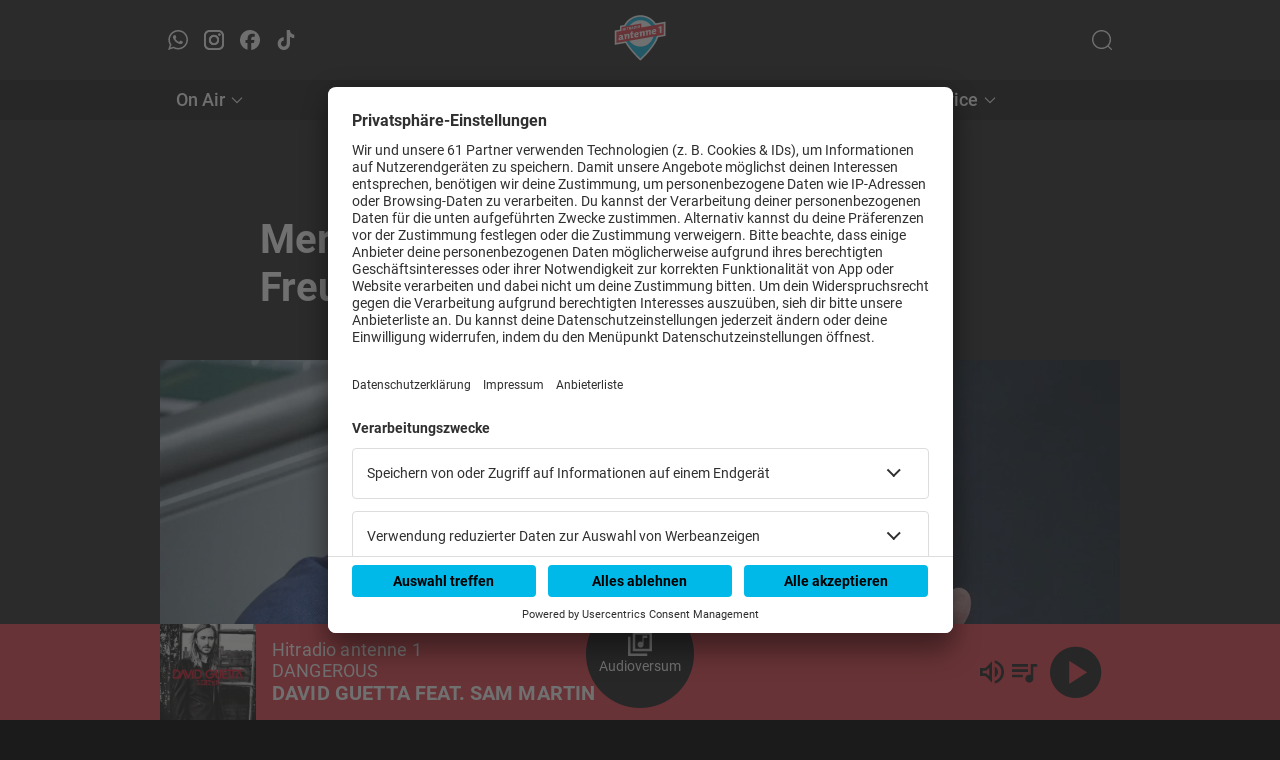

--- FILE ---
content_type: text/html; charset=UTF-8
request_url: https://www.antenne1.de/p/merz-verliere-mit-schaeuble-engsten-freund-und-berater-3nshTwvqFwtWeq70kLOfqV
body_size: 6635
content:
<!DOCTYPE html>
<html lang="de">

<head>
	<meta charset="UTF-8">
	<meta http-equiv="X-UA-Compatible" content="IE=edge">
	<meta name="viewport" content="width=device-width, initial-scale=1.0, maximum-scale=5.0, user-scalable=1">
	<link rel="icon" type="image/png" href="/images/favicon.png">

	<!-- USERCENTRICS -->
	      <script id="usercentrics-cmp" data-settings-id="oUzAj--6" src="https://app.usercentrics.eu/browser-ui/latest/loader.js" data-tcf-enabled defer async></script>
      
	<!-- METADATA -->
	<title>Merz: Verliere mit Schäuble engsten Freund und Berater - Hitradio antenne 1</title>
<meta name="description" content="Der CDU-Vorsitzende Friedrich Merz hat bestürzt auf den Tod des früheren Bundestagspräsidenten und Bundesministers Wolfgang Schäuble reagiert. Die Nachricht erfülle ihn mit großer Trauer, schrieb Merz am Mittwoch auf der Plattform X (früher Twitter). «Ich verliere mit Wolfgang Schäuble meinen engsten Freund und Ratgeber, den ich in der Politik je hatte. Meine Gedanken sind bei seiner Familie, insbesondere seiner Frau Ingeborg.» Der CDU-Politiker Schäuble war am Dienstagabend zu Hause im Kreis…">
<meta property="og:locale" content="de_DE">
<meta property="og:site_name" content="Hitradio antenne 1">
<meta property="og:url" content="https://www.antenne1.de/p/merz-verliere-mit-schaeuble-engsten-freund-und-berater-3nshTwvqFwtWeq70kLOfqV">
<meta property="og:type" content="article">
<meta property="og:title" content="Merz: Verliere mit Schäuble engsten Freund und Berater ">
<meta property="og:description" content="Der CDU-Vorsitzende Friedrich Merz hat bestürzt auf den Tod des früheren Bundestagspräsidenten und Bundesministers Wolfgang Schäuble reagiert. Die Nachricht erfülle ihn mit großer Trauer, schrieb Merz am Mittwoch auf der Plattform X (früher Twitter). «Ich verliere mit Wolfgang Schäuble meinen engsten Freund und Ratgeber, den ich in der Politik je hatte. Meine Gedanken sind bei seiner Familie, insbesondere seiner Frau Ingeborg.» Der CDU-Politiker Schäuble war am Dienstagabend zu Hause im Kreis…">
<meta property="og:image" content="https://www.antenne1.de/img/4d8c7851-ca38-507c-8cad-68788d257079_66649.png">
<meta property="og:image:type" content="image/png">
<meta property="og:image:alt" content="">
<meta property="og:image:width" content="">
<meta property="og:image:height" content="">

	<!-- GLOBAL -->
	<script>
   const GLOBAL = {
      isApp: false,
      isWebpage: true,
      init: {},
      project: {"error-view":{"404":{"lottie":"\/lottie-animations\/404.json","title":"404 - Seite nicht gefunden","message":"Oh nein, hier herrscht gerade digitales Durcheinander!<br>Der Statuscode 404 bedeutet, dass die Seite, die du suchst, momentan nicht verf\u00fcgbar ist. Vielleicht wurde sie verschoben, umgestaltet oder hat sich kurzzeitig verabschiedet. Keine Sorge \u2013 wir arbeiten daran, alles wieder in die richtige Spur zu bringen.<br>In der Zwischenzeit kannst du zu unserer Startseite zur\u00fcckkehren und weiterst\u00f6bern. Wer wei\u00df, vielleicht findest du dabei sogar etwas Neues und Spannendes.<br><br>Danke f\u00fcr deine Geduld, und bis gleich!","back":"Zur\u00fcck","button":{"text":"Startseite","deeplink":"\/"}},"500":{"lottie":"\/lottie-animations\/500.json","title":"500 - Fehler gefunden.","message":"Leider ist ein Fehler aufgetreten.","back":"Zur\u00fcck","button":{"text":"Startseite","deeplink":"\/"}}},"subscription":"local","header":{"main":[{"title":"On Air","link":"\/onair","submenu":[{"title":"Shows","link":"\/shows","submenu":[],"tmpid":7},{"title":"Audioversum","link":"\/audioversum","submenu":[],"tmpid":8},{"title":"Playlist","link":"\/playlist","submenu":[],"tmpid":9},{"title":"Podcasts","link":"\/podcasts","submenu":[],"tmpid":10},{"title":"Programmaktionen","link":"\/programmaktionen","submenu":[],"tmpid":11}],"tmpid":1},{"title":"Events","link":"\/events","submenu":[{"title":"Tickets gewinnen","link":"\/events\/konzert-tickets-gewinnen","submenu":[],"tmpid":12},{"title":"Eventkalender","link":"\/event","submenu":[],"tmpid":13},{"title":"Hitradio antenne 1 Privat","link":"\/antenne-1-privat","submenu":[],"tmpid":14},{"title":"Hitradio antenne 1 Feiertag","link":"\/feiertag","submenu":[],"tmpid":15},{"title":"Hitradio antenne 1 Der Treff","link":"\/events\/treff","submenu":[],"tmpid":16},{"title":"Hitradio antenne 1 Pistenfieber","link":"\/pistenfieber","submenu":[],"tmpid":17}],"tmpid":2},{"title":"Aktuelles","link":"\/news\/nachrichten","submenu":[{"title":"Nachrichten","link":"\/news\/nachrichten","submenu":[],"tmpid":18},{"title":"Aktuelle VVS-St\u00f6rungen","link":"\/aktuelles\/aktuelle-vvs-stoerungen","submenu":[],"tmpid":19},{"title":"Magazin & Ratgeber","link":"\/aktuelles\/magazin-und-ratgeber","submenu":[],"tmpid":20}],"tmpid":3},{"title":"Sender","link":"\/sender","submenu":[{"title":"Moderatoren","link":"\/moderatoren","submenu":[],"tmpid":21},{"title":"Team","link":"\/team","submenu":[],"tmpid":22},{"title":"Karriere","link":"\/karriere","submenu":[],"tmpid":23},{"title":"Kontakt","link":"\/sender\/kontakt","submenu":[],"tmpid":24},{"title":"Senderf\u00fchrung","link":"\/senderfuehrung","submenu":[],"tmpid":25},{"title":"Radio Rio","link":"\/radio-rio","submenu":[],"tmpid":26},{"title":"Webchannels Streaming","link":"\/Webchannels-Streaming","submenu":[],"tmpid":27}],"tmpid":4},{"title":"Service","link":"\/service","submenu":[{"title":"Apps & Alexa","link":"\/service\/app-und-alexa","submenu":[],"tmpid":28},{"title":"Radio h\u00f6ren \/ Empfang","link":"\/sender\/empfang","submenu":[],"tmpid":29},{"title":"Newsletter","link":"\/newsletter","submenu":[],"tmpid":30},{"title":"Community","link":"\/community","submenu":[],"tmpid":31},{"title":"Werbung","link":"\/werbung","submenu":[],"tmpid":32}],"tmpid":5},{"title":"","link":"","submenu":[],"tmpid":6}],"right":[{"deeplink":"searchsheet","icon":"<svg xmlns=\"http:\/\/www.w3.org\/2000\/svg\" width=\"20\" height=\"20\" viewBox=\"0 0 20 20\" fill=\"none\">\n                     <path fill-rule=\"evenodd\" clip-rule=\"evenodd\" d=\"M9.53488 1.39535C5.03954 1.39535 1.39535 5.03954 1.39535 9.53488C1.39535 14.0302 5.03954 17.6744 9.53488 17.6744C14.0302 17.6744 17.6744 14.0302 17.6744 9.53488C17.6744 5.03954 14.0302 1.39535 9.53488 1.39535ZM0 9.53488C0 4.26891 4.26891 0 9.53488 0C14.8009 0 19.0698 4.26891 19.0698 9.53488C19.0698 11.9168 18.1964 14.0946 16.7524 15.7658L19.7957 18.809C20.0681 19.0815 20.0681 19.5232 19.7957 19.7957C19.5232 20.0681 19.0815 20.0681 18.809 19.7957L15.7658 16.7524C14.0946 18.1964 11.9168 19.0698 9.53488 19.0698C4.26891 19.0698 0 14.8009 0 9.53488Z\" fill=\"#161616\"\/>\n                  <\/svg>","aria":"Channelauswahl \u00f6ffnen"}],"left":[{"social":"whatsapp","aria":"WhatsApp \u00f6ffnen"},{"social":"instagram","aria":"Instagram \u00f6ffnen"},{"social":"facebook","aria":"Facebook \u00f6ffnen"},{"social":"tiktok","aria":"TikTok \u00f6ffnen"}]},"player":{"layout":"full","background":{"color":"#e73440"},"fullscreen-background":{"image":"cover"},"meta":{"color":"#FFF","overflowScroll":true},"icon":{"default":"#0F0E0E","hover":"#FFF"},"chapter":{"meta":{"background":"#0F0E0E","color":"#FFF"},"marker":"#FFFFFF60","thumb":"#0F0E0E","track":{"active":"#0F0E0E","inactive":"#FFFFFF20"}},"btl":{"background":"transparent","border":"#FFF","color":"#FFF"},"volume":{"background":"#0F0E0E","thumb":"#FFF","track":{"active":"#00B0E3","inactive":"#FFFFFF20"}},"stroke":{"color":"#0F0E0E","strength":"1px"},"corners":{"lt":"0","rt":"0","rb":"0","lb":"0"},"controls":["volume","streamsheet","playlist","favorite","podcast","subscription"],"position":{"jump":30},"streamsheet":{"background":"#0F0E0E","color":"#FFF"},"channelsheetName":"Audioversum"},"footer":{"newsletter":false,"sections":[{"title":"Rechtliches","link":"","submenu":[{"title":"AGB","link":"\/agb","submenu":[],"tmpid":4},{"title":"AGB Sales","link":"\/agb-sales","submenu":[],"tmpid":5},{"title":"AGB Veranstaltungen","link":"\/agb-veranstaltungen","submenu":[],"tmpid":6},{"title":"AEB","link":"\/aeb","submenu":[],"tmpid":7},{"title":"AVB","link":"\/avb","submenu":[],"tmpid":8},{"title":"AGB & Nutzungsbedingungen Web","link":"\/nutzungsbedingungen","submenu":[],"tmpid":9},{"title":"Veranstaltungsbedingungen (Antenne 1 als Veranstalter)","link":"\/veranstaltungsbedingungen-antenne-radio-als-veranstalter","submenu":[],"tmpid":10},{"title":"Teilnahmebedingungen","link":"\/teilnahmebedingungen","submenu":[],"tmpid":11},{"title":"Datenschutz","link":"https:\/\/swmh-datenschutz.de\/antenne1","submenu":[],"tmpid":12},{"title":"Datenschutzeinstellungen","link":"usercentrics:open","submenu":[],"tmpid":13},{"title":"Impressum","link":"\/Impressum","submenu":[],"tmpid":14}],"tmpid":1},{"title":"Infos","link":"","submenu":[{"title":"Kontakt","link":"\/sender\/kontakt","submenu":[],"tmpid":15},{"title":"Anfahrt","link":"\/sender\/anfahrt","submenu":[],"tmpid":16},{"title":"Newsletter","link":"\/newsletter","submenu":[],"tmpid":17},{"title":"Hotlines","link":"\/hotlines","submenu":[],"tmpid":18},{"title":"Karriere","link":"\/karriere","submenu":[],"tmpid":19},{"title":"Presse","link":"\/presse","submenu":[],"tmpid":20},{"title":"Studios","link":"\/sender\/studios","submenu":[],"tmpid":21}],"tmpid":2},{"title":"antenne 1 Media","link":"\/werbung","submenu":[{"title":"Werbung","link":"\/werbung","submenu":[],"tmpid":22},{"title":"Ansprechpartner","link":"\/werbung\/ansprechpartner","submenu":[],"tmpid":23},{"title":"Anfrage","link":"\/werbung\/kontakt-anfrage","submenu":[],"tmpid":24},{"title":"B2B Newsletter","link":"\/werbung\/b2b-newsletter","submenu":[],"tmpid":25},{"title":"Mediadaten","link":"\/werbung\/mediadaten","submenu":[],"tmpid":26},{"title":"News & Trends","link":"\/werbung\/audio-und-marketing-insider","submenu":[],"tmpid":27},{"title":"Best Cases","link":"\/werbung\/kundenbeispiele","submenu":[],"tmpid":28}],"tmpid":3}],"brand":"\u00a9 Hitradio antenne 1 %current-year%. Alle Rechte vorbehalten"},"section-teaser":{"contentPosition":"overlay","more-button":"Mehr"},"team":{"shape":"circle","position":"center","maxHeight":"364px","maxWidth":"364px","staticRouting":false},"socialSharing":{"text":"Teile diesen Artikel","items":[{"name":"facebook","label":"Teile es auf Facebook"},{"name":"x\/twitter","label":"Teile es auf X\/Twitter"},{"name":"linkedin","label":"Teile es auf LinkedIn"},{"name":"whatsapp","label":"Teile es auf WhatsApp"}]},"eventRouting":"event","eventRoutingName":"Event","podcastRouting":"podcasts","podcastRoutingName":"Podcast","channelSheet":{"button":{"txt":"mehr","deeplink":"\/audioversum"},"meta":false},"streams":{"buttons":false},"channelGroups":[{"title":"Unsere Highlights","layout":"large","meta":{"title":true,"subtitle":true},"channels":["94_x9zjwmzlo96f_kkt2","94_qapwjsgyaxyw_g6xz","94_xd0ddgqjoquq_sz9o"]},{"title":"Party","layout":"large","meta":{"title":true,"subtitle":true},"channels":["94_b3hiyq6zx94t_qhyh","94_8iuriff7pksy_7jal","94_k9d1ed1pwmwo_lycc"]},{"title":"Zeitreise","layout":"large","meta":{"title":true,"subtitle":true},"channels":["94_yrad3n8znucw_n0kx","94_7fn9fik0rs5s_kyf6","94_mp4bmgrghk9l_dwgr","94_mdlnwwahgtyl_fwfg"]},{"title":"Relax","layout":"large","meta":{"title":true,"subtitle":true},"channels":["94_5rgefylykxse_7fm0","94_a2h3qklpgkzs_st3g","94_kdb3kofpgsnt_jivi","94_klxlc6ya16dx_vjds"]},{"title":"Rock","layout":"large","meta":{"title":true,"subtitle":true},"channels":["94_czeyfc0fxykh_lle5","94_tb422tfhs1jl_rbh6","94_onmn6vnjvngt_rgbw","94_iziawviduuyg_qrdv","94_3jpfaz9ncpv9_blml"]},{"title":"Mixed","layout":"large","meta":{"title":true,"subtitle":true},"channels":["94_cjil0vvgsa2l_m8ra","94_cwoxmbhxcnkq_hpmp","94_eibqfosipzhg_fegd","94_faorbl3xitfk_gxzo","94_pivfkzf8ijoh_kohf","94_ksreqhw62tih_ozxr","94_mgpkpee9vsvf_zzoq","94_px3wk4jbaczu_51jo"]}]}   };
</script>
<script>GLOBAL.baseCfg = {"errorAnalytics":false,"controlApiUrl":"https:\/\/ctrl-api.konsole-labs.com\/api","playlistUrl":"https:\/\/cache-1.konsole-labs.com\/ctrl-api\/getPlaylist?k=%skey%","currentSongUrl":"https:\/\/cache-1.konsole-labs.com\/ctrl-api\/getCurrentSong?k=%skey%","itHookUrl":"https:\/\/ctrl-api.konsole-labs.com\/api\/itHook?k=%songId%","defaultStream":"antenne1-stuttgart","usercentricsId":"oUzAj--6","appbanner":{"title":"Hitradio antenne 1","author":"Antenne Radio GmbH & Co. KG ","price":"Gratis","appleUrl":"https:\/\/apps.apple.com\/de\/app\/antenne-1\/id545626934","googleUrl":"https:\/\/play.google.com\/store\/apps\/details?id=com.crowdradio.antenne1&hl=de"},"plattform":"LIVE","googleAdSense":false,"playlistBuylink":true,"loginService":"direct","name":"Hitradio antenne 1","frontendUrl":"https:\/\/www.antenne1.de","apiUrl":"https:\/\/www.antenne1.de\/api","servicesURL":false,"matomoTracking":{"type":"code","url":"https:\/\/antenne1-matomo.konsole-data.de","siteId":"1","vendor":false},"gtagId":"GTM-5944KV7","metapixelId":"208096149522244","taboola":true,"taboolaCategories":["Magazin und Ratgeber","News","Shoutmedia Post Import","DPA News Radiosphere Import","Urlaub und Freizeit"],"podcastUrl":"https:\/\/www.antenne1.de\/api","weatherApiUrl":false,"showPlan":false,"trafficApiUrl":false};</script><script>GLOBAL.init.socials = [{"key":"whatsapp","title":"WhatsApp","url":"https:\/\/api.whatsapp.com\/send?phone=498000757000"},{"key":"instagram","title":"Instagram","url":"https:\/\/www.instagram.com\/hitradioantenne1\/"},{"key":"facebook","title":"Facebook","url":"https:\/\/www.facebook.com\/antenne1.de\/?locale=de_DE"},{"key":"tiktok","title":"TikTok","url":"https:\/\/www.tiktok.com\/@hitradio.antenne1"}];</script>
	<!-- FIRST PAGE -->
	<script>GLOBAL.init.page = {"title":"Merz: Verliere mit Sch\u00e4uble engsten Freund und Berater - Hitradio antenne 1","metaTags":{"og:locale":"de_DE","og:site_name":"Hitradio antenne 1","og:url":"https:\/\/www.antenne1.de\/p\/merz-verliere-mit-schaeuble-engsten-freund-und-berater-3nshTwvqFwtWeq70kLOfqV","og:type":"article","og:title":"Merz: Verliere mit Sch\u00e4uble engsten Freund und Berater ","og:description":"Der CDU-Vorsitzende Friedrich Merz hat best\u00fcrzt auf den Tod des fr\u00fcheren Bundestagspr\u00e4sidenten und Bundesministers Wolfgang Sch\u00e4uble reagiert. Die Nachricht erf\u00fclle ihn mit gro\u00dfer Trauer, schrieb Merz am Mittwoch auf der Plattform X (fr\u00fcher Twitter). \u00abIch verliere mit Wolfgang Sch\u00e4uble meinen engsten Freund und Ratgeber, den ich in der Politik je hatte. Meine Gedanken sind bei seiner Familie, insbesondere seiner Frau Ingeborg.\u00bb Der CDU-Politiker Sch\u00e4uble war am Dienstagabend zu Hause im Kreis\u2026","og:image":"https:\/\/www.antenne1.de\/img\/4d8c7851-ca38-507c-8cad-68788d257079_66649.png","og:image:type":"image\/png","og:image:alt":null,"og:image:width":null,"og:image:height":null},"elements":[{"itemClass":"SectionText","flags":["page-headline"],"body":{"text":""}},{"itemClass":"SectionTitle","flags":["page-title"],"body":{"title":"Merz: Verliere mit Sch\u00e4uble engsten Freund und Berater ","level":1}},{"itemClass":"BodyImage","flags":["page-image"],"body":{"src":"https:\/\/www.antenne1.de\/img\/4d8c7851-ca38-507c-8cad-68788d257079_66649.png","alt":null,"copyright":"Kay Nietfeld\/dpa\/Archivbild"}},{"itemClass":"SectionText","flags":["page-teaser"],"body":{"text":"Der CDU-Vorsitzende Friedrich Merz hat best\u00fcrzt auf den Tod des fr\u00fcheren Bundestagspr\u00e4sidenten und Bundesministers Wolfgang Sch\u00e4uble reagiert. Die Nachricht erf\u00fclle ihn mit gro\u00dfer Trauer, schrieb Merz am Mittwoch auf der Plattform X (fr\u00fcher Twitter). \u00abIch verliere mit Wolfgang Sch\u00e4uble meinen engsten Freund und Ratgeber, den ich in der Politik je hatte. Meine Gedanken sind bei seiner Familie, insbesondere seiner Frau Ingeborg.\u00bb Der CDU-Politiker Sch\u00e4uble war am Dienstagabend zu Hause im Kreis\u2026"}},{"itemClass":"SectionText","body":{"text":"Der CDU-Vorsitzende Friedrich Merz hat best\u00fcrzt auf den Tod des fr\u00fcheren Bundestagspr\u00e4sidenten und Bundesministers Wolfgang Sch\u00e4uble reagiert. Die Nachricht erf\u00fclle ihn mit gro\u00dfer Trauer, schrieb Merz am Mittwoch auf der Plattform X (fr\u00fcher Twitter). \u00abIch verliere mit Wolfgang Sch\u00e4uble meinen engsten Freund und Ratgeber, den ich in der Politik je hatte. Meine Gedanken sind bei seiner Familie, insbesondere seiner Frau Ingeborg.\u00bb"}},{"itemClass":"SectionText","body":{"text":"Der CDU-Politiker Sch\u00e4uble war am Dienstagabend zu Hause im Kreis seiner Familie gegen 20 Uhr friedlich eingeschlafen. Das teilte die Familie am Mittwoch der Deutschen Presse-Agentur mit."}},{"itemClass":"SectionText","body":{"text":"CDU-Bundesschatzmeisterin Julia Kl\u00f6ckner erkl\u00e4rte, sein Tod lasse innehalten und mache traurig. \u00abWolfgang Sch\u00e4uble war ein Ausnahmemensch, ein beeindruckender Denker und Redner, ein loyal-kritischer Kollege. Er hat unser Land gepr\u00e4gt als Minister, als Bundestagspr\u00e4sident, als Politiker, der gewissenhaft Pflicht und Dienst erf\u00fcllte.\u00bb"}},{"itemClass":"SectionText","body":{"text":"\u00a9 dpa-infocom, dpa:231227-99-415927\/2"}},{"itemClass":"SectionLimiter","body":{}},{"itemClass":"ArticleFooter","body":{"share":{"text":"Teile diesen Artikel"},"tags":[]}},{"itemClass":"TaboolaTeaser"}],"layout":{"type":"article"},"categories":["DPA News Radiosphere Import"],"googleAdSense":[]}</script>
	
	<!-- ALL JS AND CSS FILES FROM EXTERNAL DIRECTORY -->
	<script defer src="/external/dexie.js"></script>
	<script defer src="/external/iframeResizer.min.js"></script>
	<script defer src="/external/lottie.js"></script>

	<!-- WEBCODE -->
	<script defer src="/webcode.min.js?modified=1768557534"></script>
	<link rel="stylesheet" href="/webcode.min.css?modified=1768557535">

	<!-- SMARTBANNER -->
	<meta name="smartbanner:title" content="Hitradio antenne 1">
<meta name="smartbanner:author" content="Antenne Radio GmbH & Co. KG ">
<meta name="smartbanner:price" content="Gratis">
<meta name="smartbanner:price-suffix-apple" content=" - App Store">
<meta name="smartbanner:price-suffix-google" content=" - Google Play">
<meta name="smartbanner:icon-apple" content="/images/logo.png">
<meta name="smartbanner:icon-google" content="/images/logo.png">
<meta name="smartbanner:button" content="Öffnen">
<meta name="smartbanner:button-url-apple" content="https://apps.apple.com/de/app/antenne-1/id545626934">
<meta name="smartbanner:button-url-google" content="https://play.google.com/store/apps/details?id=com.crowdradio.antenne1&hl=de">
<meta name="smartbanner:enabled-platforms" content="android,ios">
<meta name="smartbanner:exclude-user-agent-regex" content="^.*(Version).*Safari">
<meta name="smartbanner:close-label" content="Schließen">
<link rel="stylesheet" href="/external/smartbanner/smartbanner.css">
<script src="/external/smartbanner/smartbanner.js"></script>

<meta name="apple-itunes-app" content="app-id=545626934, app-argument=https://apps.apple.com/de/app/antenne-1/id545626934">

      
	
	<!-- Load font icons -->
	<link rel="stylesheet" href="/icons/arrow/arrow.css">
	<link rel="stylesheet" href="/icons/chat/chat.css">
	<link rel="stylesheet" href="/icons/essential/essential.css">
	<link rel="stylesheet" href="/icons/social/social.css">
	<link rel="stylesheet" href="/icons/sound/sound.css">
	<link rel="stylesheet" href="/icons/weather/weather.css">
</head>
<body login="false"></body>
</html>

--- FILE ---
content_type: text/css
request_url: https://www.antenne1.de/webcode.min.css?modified=1768557535
body_size: 226009
content:
:root{--color-primary:rgb(var(--color-primary-rgb));--color-primary-80:rgba(var(--color-primary-rgb), 0.8);--color-primary-60:rgba(var(--color-primary-rgb), 0.6);--color-primary-40:rgba(var(--color-primary-rgb), 0.4);--color-primary-20:rgba(var(--color-primary-rgb), 0.2);--color-text:rgb(var(--color-text-rgb));--color-text-80:rgba(var(--color-text-rgb), 0.8);--color-text-60:rgba(var(--color-text-rgb), 0.6);--color-text-40:rgba(var(--color-text-rgb), 0.4);--color-text-20:rgba(var(--color-text-rgb), 0.2);--color-subtext:rgb(var(--color-subtext-rgb));--color-subtext-80:rgba(var(--color-subtext-rgb), 0.8);--color-subtext-60:rgba(var(--color-subtext-rgb), 0.6);--color-subtext-40:rgba(var(--color-subtext-rgb), 0.4);--color-subtext-20:rgba(var(--color-subtext-rgb), 0.2);--color-background-input:rgb(var(--color-background-input-rgb));--color-background-input-80:rgba(var(--color-background-input-rgb), 0.8);--color-background-input-60:rgba(var(--color-background-input-rgb), 0.6);--color-background-input-40:rgba(var(--color-background-input-rgb), 0.4);--color-background-input-20:rgba(var(--color-background-input-rgb), 0.2);--color-background:rgb(var(--color-background-rgb));--color-background-80:rgba(var(--color-background-rgb), 0.8);--color-background-60:rgba(var(--color-background-rgb), 0.6);--color-background-40:rgba(var(--color-background-rgb), 0.4);--color-background-20:rgba(var(--color-background-rgb), 0.2);--color-secondary:rgb(var(--color-secondary-rgb));--color-secondary-80:rgba(var(--color-secondary-rgb), 0.8);--color-secondary-60:rgba(var(--color-secondary-rgb), 0.6);--color-secondary-40:rgba(var(--color-secondary-rgb), 0.4);--color-secondary-20:rgba(var(--color-secondary-rgb), 0.2);--color-accent-1:rgb(var(--color-accent-1-rgb));--color-accent-1-80:rgba(var(--color-accent-1-rgb), 0.8);--color-accent-1-60:rgba(var(--color-accent-1-rgb), 0.6);--color-accent-1-40:rgba(var(--color-accent-1-rgb), 0.4);--color-accent-1-20:rgba(var(--color-accent-1-rgb), 0.2);--color-accent-2:rgb(var(--color-accent-2-rgb));--color-accent-2-80:rgba(var(--color-accent-2-rgb), 0.8);--color-accent-2-60:rgba(var(--color-accent-2-rgb), 0.6);--color-accent-2-40:rgba(var(--color-accent-2-rgb), 0.4);--color-accent-2-20:rgba(var(--color-accent-2-rgb), 0.2);--system-danger:rgb(var(--system-danger-rgb));--system-danger-80:rgba(var(--system-danger-rgb), 0.8);--system-danger-60:rgba(var(--system-danger-rgb), 0.6);--system-danger-40:rgba(var(--system-danger-rgb), 0.4);--system-danger-20:rgba(var(--system-danger-rgb), 0.2);--system-success:rgb(var(--system-success-rgb));--system-success-80:rgba(var(--system-success-rgb), 0.8);--system-success-60:rgba(var(--system-success-rgb), 0.6);--system-success-40:rgba(var(--system-success-rgb), 0.4);--system-success-20:rgba(var(--system-success-rgb), 0.2);--system-black:rgb(var(--system-black-rgb));--system-black-80:rgba(var(--system-black-rgb), 0.8);--system-black-60:rgba(var(--system-black-rgb), 0.6);--system-black-40:rgba(var(--system-black-rgb), 0.4);--system-black-20:rgba(var(--system-black-rgb), 0.2);--system-white:rgb(var(--system-white-rgb));--system-white-80:rgba(var(--system-white-rgb), 0.8);--system-white-60:rgba(var(--system-white-rgb), 0.6);--system-white-40:rgba(var(--system-white-rgb), 0.4);--system-white-20:rgba(var(--system-white-rgb), 0.2);--system-gray:rgb(var(--system-gray-rgb));--system-gray-80:rgba(var(--system-gray-rgb), 0.8);--system-gray-60:rgba(var(--system-gray-rgb), 0.6);--system-gray-40:rgba(var(--system-gray-rgb), 0.4);--system-gray-20:rgba(var(--system-gray-rgb), 0.2);--module-page-title-h1:rgb(var(--module-page-title-h1-rgb));--module-page-title-h1-80:rgba(var(--module-page-title-h1-rgb), 0.8);--module-page-title-h1-60:rgba(var(--module-page-title-h1-rgb), 0.6);--module-page-title-h1-40:rgba(var(--module-page-title-h1-rgb), 0.4);--module-page-title-h1-20:rgba(var(--module-page-title-h1-rgb), 0.2);--module-title-color:rgb(var(--module-title-color-rgb));--module-title-color-80:rgba(var(--module-title-color-rgb), 0.8);--module-title-color-60:rgba(var(--module-title-color-rgb), 0.6);--module-title-color-40:rgba(var(--module-title-color-rgb), 0.4);--module-title-color-20:rgba(var(--module-title-color-rgb), 0.2);--teaser-headline-color:rgb(var(--teaser-headline-rgb));--teaser-headline-color-80:rgba(var(--teaser-headline-rgb), 0.8);--teaser-headline-color-60:rgba(var(--teaser-headline-rgb), 0.6);--teaser-headline-color-40:rgba(var(--teaser-headline-rgb), 0.4);--teaser-headline-color-20:rgba(var(--teaser-headline-rgb), 0.2);--teaser-title-color:rgb(var(--teaser-title-rgb));--teaser-title-color-80:rgba(var(--teaser-title-rgb), 0.8);--teaser-title-color-60:rgba(var(--teaser-title-rgb), 0.6);--teaser-title-color-40:rgba(var(--teaser-title-rgb), 0.4);--teaser-title-color-20:rgba(var(--teaser-title-rgb), 0.2);--button-radius:20px;--font-primary:"Roboto";--animation-speed:.4s}img{pointer-events:none}#usercentrics-root:empty{overflow:hidden}*{-webkit-font-smoothing:antialiased;-webkit-tap-highlight-color:transparent;font-family:var(--font-primary)}a,button{cursor:pointer}a button{cursor:inherit}select option{font-family:Work-VF,Poppins,sans-serif}::selection{background-color:var(--color-accent-2);color:var(--system-white);transform:translateZ(0)}:root{--ContentView-Top:72px;--ContentView-Bottom:0px}body,html{margin:0;padding:0;min-height:100%;width:100%;overflow-x:hidden;position:relative;background-color:var(--color-background);color:var(--color-text)}body[loading]::after{content:"";display:block;position:fixed;left:0;top:0;z-index:10000;height:100vh;width:100vw;background-color:var(--color-background,#fff);background-image:url(/images/loading.gif);background-position:center;background-repeat:no-repeat;background-size:25vw}a{text-decoration:none}.rotate{animation:rotate 4s linear infinite}@keyframes rotate{0%{transform:rotate(-360deg)}50%{transform:rotate(0)}100%{transform:rotate(360deg)}}:root{--color-primary-rgb:22,22,22;--color-text-rgb:42,42,42;--color-subtext-rgb:113,113,113;--color-background-input-rgb:242,242,242;--color-background-rgb:255,255,255;--color-secondary-rgb:246,245,245;--color-accent-1-rgb:15,150,217;--color-accent-2-rgb:26,121,169;--color-accent-3:22,22,22;--system-danger-rgb:249,89,89;--system-success-rgb:78,229,106;--system-black-rgb:0,0,0;--system-white-rgb:255,255,255;--system-gray-rgb:135,135,135}.content-view h1{font-size:40px;font-weight:700;letter-spacing:.096px;line-height:48px}.content-view h2{font-size:32px;font-weight:500;line-height:40px}.content-view h3{font-size:28px;line-height:36px}.content-view h4{font-size:24px;line-height:32px}.content-view h5{font-size:22px;line-height:28px}.content-view h6{font-size:20px;line-height:26px;font-weight:600;letter-spacing:.15px}.content-view a,.content-view em,.content-view p,.content-view span,.content-view strong{font-size:16px;line-height:24px;letter-spacing:.3px}.content-view strong{font-weight:500}.content-view small{font-size:14px;line-height:20px}.content-view em{font-weight:300}.content-view h1,.content-view h2,.content-view h3,.content-view h4,.content-view h5,.content-view h6{color:var(--color-primary)}.content-view p,.content-view small,.content-view span{color:var(--color-text)}.content-view a{color:var(--color-text);text-decoration:underline;cursor:pointer}.content-view a:has(button){text-decoration:unset}.content-view mark{background-color:var(--color-accent-1);color:var(--color-secondary)}.content-view blockquote{font-size:16px;line-height:26px;margin:16px 32px;border-left:2px solid var(--color-accent-1);padding-left:16px;box-sizing:border-box}@media screen and (max-width:800px) and (min-width:601px){.content-view h1{font-size:40px;line-height:48px}}@media screen and (max-width:600px) and (min-width:373px){.content-view blockquote{margin-left:0!important;margin-right:0;margin-top:4px;padding-left:8px}.content-view h1{font-size:22px;line-height:26px;font-weight:600}.content-view h2{font-size:20px;line-height:24px}.content-view h3{font-size:18px;line-height:22px}.content-view h4{font-size:18px;line-height:22px}.content-view h5{font-size:18px;line-height:22px}.content-view h6{font-size:18px;line-height:22px}}@media screen and (max-width:372px){.content-view h1{font-size:22px;line-height:26px;font-weight:600}.content-view h2{font-size:20px;line-height:24px}.content-view h3{font-size:18px;line-height:22px}.content-view h4{font-size:18px;line-height:22px}.content-view h5{font-size:18px;line-height:22px}.content-view h6{font-size:18px;line-height:22px}}a,button,figure,p,span{font-size:16px;font-weight:400}@media screen and (min-width:1300px){h1{font-size:36px;font-weight:800}h2{font-size:24px;font-weight:700}h3{font-size:24px;font-weight:600}h4{font-size:24px;font-weight:400}}@media screen and (min-width:800px) and (max-width:1299px){h1{font-size:24px;font-weight:800}h2{font-size:20px;font-weight:700}h3{font-size:20px;font-weight:600}h4{font-size:20px;font-weight:400}}@media screen and (max-width:799px){h1{font-size:18px;font-weight:600}h2{font-size:18px;font-weight:700}h3{font-size:18px;font-weight:600}h4{font-size:px;font-weight:400}}.icon{position:relative;padding:0}.icon canvas{position:absolute;left:0;top:0;width:100%;height:100%}.icon-arrow::before,.icon-chat::before,.icon-essential::before,.icon-social::before,.icon-sound::before,.icon-weather::before{content:url('data:image/svg+xml,<svg width="inherit" height="inherit" viewBox="0 0 32 32" fill="none" xmlns="http://www.w3.org/2000/svg"><path d="M4.02876 27.8357C3.7532 27.8357 3.5062 27.7688 3.28776 27.635C3.06953 27.5014 2.89976 27.3253 2.77842 27.1067C2.65131 26.8911 2.58498 26.6588 2.57942 26.4097C2.57387 26.1605 2.6402 25.9151 2.77842 25.6733L14.7574 4.99999C14.8954 4.7571 15.0776 4.57899 15.3041 4.46565C15.5303 4.35232 15.7625 4.29565 16.0008 4.29565C16.2392 4.29565 16.4713 4.35232 16.6971 4.46565C16.9229 4.57899 17.1048 4.7571 17.2428 4.99999L29.2218 25.6733C29.36 25.9151 29.4263 26.1605 29.4208 26.4097C29.4152 26.6588 29.3489 26.8911 29.2218 27.1067C29.0946 27.322 28.923 27.4973 28.7068 27.6327C28.4905 27.768 28.248 27.8357 27.9791 27.8357H4.02876ZM15.9964 23.8093C16.3598 23.8093 16.669 23.683 16.9241 23.4303C17.1792 23.1777 17.3068 22.8697 17.3068 22.5063C17.3068 22.1432 17.1803 21.8354 16.9274 21.583C16.6748 21.3305 16.3669 21.2043 16.0038 21.2043C15.6404 21.2043 15.3312 21.3293 15.0761 21.5793C14.821 21.8295 14.6934 22.1362 14.6934 22.4993C14.6934 22.8627 14.8199 23.1718 15.0728 23.4267C15.3254 23.6818 15.6333 23.8093 15.9964 23.8093ZM16.0168 20C16.3612 20 16.6556 19.8778 16.9001 19.6333C17.1445 19.3889 17.2668 19.0944 17.2668 18.75V14.771C17.2668 14.4265 17.1445 14.1321 16.9001 13.8877C16.6556 13.6432 16.3612 13.521 16.0168 13.521C15.6723 13.521 15.3779 13.6432 15.1334 13.8877C14.889 14.1321 14.7668 14.4265 14.7668 14.771V18.75C14.7668 19.0944 14.889 19.3889 15.1334 19.6333C15.3779 19.8778 15.6723 20 16.0168 20Z" fill="red"/></svg>');min-width:8px;min-height:8px;color:inherit}.icon.buffering-outline{animation:icon-rotate 4s linear infinite}@keyframes icon-rotate{0%{transform:rotate(-360deg)}50%{transform:rotate(0)}100%{transform:rotate(360deg)}}img[fade=false]{opacity:0;transition:0s ease-in-out opacity}img[fade=true]{opacity:1;transition:.75s ease-in-out opacity}.image-hover-zoom{animation:background-image-hover-unzoom .3s linear forwards}.image-hover-zoom-hover:hover .image-hover-zoom,.image-hover-zoom:hover{animation:background-image-hover-zoom .3s linear forwards}@keyframes background-image-hover-unzoom{0%{background-size:110%}100%{background-size:100%}}@keyframes background-image-hover-zoom{0%{background-size:100%}100%{background-size:110%}}img.image-hover-zoom{display:block;animation:image-hover-unzoom .3s linear forwards}.image-hover-zoom-hover:hover img.image-hover-zoom,img.image-hover-zoom:hover{animation:image-hover-zoom .3s linear forwards}@keyframes image-hover-unzoom{0%{scale:1.1}100%{scale:1}}@keyframes image-hover-zoom{0%{scale:1}100%{scale:1.1}}.image-hover-zoom-hover{overflow:clip}a,blockquote,h1,h2,h3,h4,h5,h6,p,section,span{margin-top:0}h1:has(+h1),h1:has(+h2),h1:has(+h3),h1:has(+h4),h1:has(+h5),h1:has(+h6),h1:has(+p),h2:has(+h1),h2:has(+h2),h2:has(+h3),h2:has(+h4),h2:has(+h5),h2:has(+h6),h2:has(+p),h3:has(+h1),h3:has(+h2),h3:has(+h3),h3:has(+h4),h3:has(+h5),h3:has(+h6),h3:has(+p),h4:has(+h1),h4:has(+h2),h4:has(+h3),h4:has(+h4),h4:has(+h5),h4:has(+h6),h4:has(+p),h5:has(+h1),h5:has(+h2),h5:has(+h3),h5:has(+h4),h5:has(+h5),h5:has(+h6),h5:has(+p),h6:has(+h1),h6:has(+h2),h6:has(+h3),h6:has(+h4),h6:has(+h5),h6:has(+h6),h6:has(+p){margin-bottom:24px}@media screen and (max-width:500px){h1:has(+h1),h1:has(+h2),h1:has(+h3),h1:has(+h4),h1:has(+h5),h1:has(+h6),h1:has(+p),h2:has(+h1),h2:has(+h2),h2:has(+h3),h2:has(+h4),h2:has(+h5),h2:has(+h6),h2:has(+p),h3:has(+h1),h3:has(+h2),h3:has(+h3),h3:has(+h4),h3:has(+h5),h3:has(+h6),h3:has(+p),h4:has(+h1),h4:has(+h2),h4:has(+h3),h4:has(+h4),h4:has(+h5),h4:has(+h6),h4:has(+p),h5:has(+h1),h5:has(+h2),h5:has(+h3),h5:has(+h4),h5:has(+h5),h5:has(+h6),h5:has(+p),h6:has(+h1),h6:has(+h2),h6:has(+h3),h6:has(+h4),h6:has(+h5),h6:has(+h6),h6:has(+p){margin-bottom:16px}}h1:has(+blockquote),h2:has(+blockquote),h3:has(+blockquote),h4:has(+blockquote),h5:has(+blockquote),h6:has(+blockquote){margin-bottom:32px}a:has(+a),a:has(+p),a:has(+span),p:has(+a),p:has(+p),p:has(+span),span:has(+a),span:has(+p),span:has(+span){margin-bottom:24px}section{margin-bottom:40px}.vast-banner{position:fixed;left:0;top:0;z-index:9998;background-color:#000c;width:100vw;height:100vh;display:flex;justify-content:center;align-items:center}.vast-banner>div{position:relative}.vast-banner .dsa{position:absolute;cursor:pointer;pointer-events:auto}.vast-banner button{position:absolute;bottom:40px;left:50%;transform:translateX(-50%);padding:0;margin:0;appearance:none;border:unset;background:var(--system-white);color:var(--system-black);height:48px;width:100px;font-size:20px;text-transform:uppercase;font-weight:700}content-view{display:flex;flex-direction:column;background-color:var(--color-background,#fff);padding-top:var(--ContentView-Top);padding-bottom:var(--ContentView-Bottom);min-height:100vh;box-sizing:border-box;position:relative}header-view:empty~content-view{padding-top:0}content-view>img.loading:not(:last-child){display:none}content-view:has(>img.loading:last-child){display:flex;flex-direction:column;justify-content:center;align-items:center;width:100%;height:calc(100% - var(--ContentView-Top) - var(--ContentView-Bottom));padding-top:var(--ContentView-Top);padding-bottom:var(--ContentView-Bottom)}content-view>.loading{width:25vw}content-view>:nth-child(2):not(.content-view-top-blacklist){margin-top:var(--content-view-gap)}content-view>:not(footer-view){margin-bottom:var(--content-view-gap)}body{--content-view-gap:48px}@media screen and (max-width:1199px){body{--content-view-gap:40px}content-view:has(>img.loading:last-child){height:calc(100vh - var(--ContentView-Top));padding-top:var(--ContentView-Top)}}@media screen and (max-width:799px){body{--content-view-gap:36px}}@media screen and (max-width:599px){body{--content-view-gap:24px}}@media screen and (max-width:399px){body{--content-view-gap:16px}}@media screen and (max-width:374px){body{--content-view-gap:8px}}content-view>:not(.full-width){max-width:960px;margin-left:auto;margin-right:auto}content-view[type=article]>:not(.full-width):not(.module-flag-page-image){max-width:760px}@media screen and (max-width:1000px) and (min-width:801px){content-view>:not(.full-width){max-width:720px}content-view[type=article]>:not(.full-width):not(.module-flag-page-image){max-width:648px}}@media screen and (max-width:800px) and (min-width:601px){content-view>:not(.full-width){max-width:calc(100% - 32px)}content-view[type=article]>:not(.full-width):not(.module-flag-page-image){max-width:600px}}@media screen and (max-width:600px){content-view>:not(.full-width),content-view[type=article]>:not(.full-width):not(.module-flag-page-image){max-width:calc(100% - 24px)}}custom-html{display:block;overflow:hidden;width:100%}custom-html ol,custom-html ul{margin-top:0;margin-bottom:0;display:flex;flex-direction:column;gap:6px;padding-left:24px}custom-html ol li,custom-html ul li{line-height:24px;margin:4px 0}custom-html table{width:100%}custom-html table th{background:var(--color-accent-1,#0f96d9);color:var(--color-secondary,#fff);font-size:19px;font-weight:700;line-height:20px;text-align:left;padding:16px}custom-html table td{background:var(--color-background-input,#f2f2f2);color:var(--color-text,#2a2a2a);font-size:16px;line-height:20px;padding:16px}custom-html:has(ol):has(+section-text),custom-html:has(ol):has(+section-title),custom-html:has(table):has(+section-text),custom-html:has(table):has(+section-title),custom-html:has(ul):has(+section-text),custom-html:has(ul):has(+section-title),section-text:has(+custom-html>ol),section-text:has(+custom-html>table),section-text:has(+custom-html>ul),section-title:has(+custom-html>ol),section-title:has(+custom-html>table),section-title:has(+custom-html>ul){margin-bottom:16px}custom-html img{max-width:100%}custom-html h1 span{font-size:40px!important;font-weight:600!important;letter-spacing:.096px!important;line-height:56px!important}custom-html h2 span{font-size:32px!important;font-weight:500!important;line-height:40px!important}custom-html div.a1galerie{display:flex;flex-wrap:wrap}custom-html div.a1galerie>div{max-width:100px}custom-html .button__label{color:var(--color-primary);background-color:var(--color-background);padding:12px 24px}app-share-bar,custom-html rs-channel-player,custom-html rs-youtube-video-element,rs-audio-player{display:none}custom-html:has(>table){overflow-x:scroll;scrollbar-width:none}custom-html:has(>table)::-webkit-scrollbar{display:none}error-view{display:block}error-view .lottie:not(:empty){margin-bottom:48px;width:400px;max-width:25vh;margin-left:auto;margin-right:auto}error-view p{margin-top:24px}error-view .buttons{display:flex;align-items:center;justify-content:center;flex-wrap:wrap;margin-top:24px;column-gap:24px;row-gap:16px}error-view .buttons a{display:flex;min-height:56px;width:calc(50% - 12px);padding:12px 24px;justify-content:center;align-items:center;box-sizing:border-box;background-color:transparent;color:var(--color-text);text-align:center;font-feature-settings:'liga' off,'clig' off;font-size:18px;font-weight:700;letter-spacing:1.44px;text-transform:capitalize;text-decoration:none;border:1px solid var(--color-text);position:relative}error-view .buttons a:hover{color:var(--color-secondary);background-color:var(--color-accent-1);border-color:var(--color-accent-1)}@media screen and (max-width:1000px){error-view .lottie:not(:empty){width:300px}}@media screen and (max-width:800px){error-view .buttons a{min-height:48px}error-view .lottie:not(:empty){margin-bottom:40px;width:288px}}@media screen and (max-width:640px){error-view .lottie:not(:empty){width:100%}}@media screen and (max-width:672px){error-view .buttons a{width:100%;color:var(--color-secondary);background-color:var(--color-accent-1);border-color:var(--color-accent-1)}}error-view .redirect-loading{width:36px;height:36px;border-radius:50%;background:conic-gradient(var(--system-gray-60) calc((100 - var(--percent)) * 1%),var(--color-accent-1) 0);position:absolute;right:12px}error-view .redirect-loading::after{content:attr(seconds);position:absolute;width:30px;height:30px;background:var(--color-background);border-radius:50%;top:50%;left:50%;transform:translate(-50%,-50%);display:flex;justify-content:center;align-items:center}error-view a:hover .redirect-loading{background:conic-gradient(var(--system-gray-60) calc((100 - var(--percent)) * 1%),var(--color-secondary) 0)}error-view a:hover .redirect-loading::after{color:var(--color-accent-1);background-color:var(--color-secondary);border-color:var(--color-secondary)}@media screen and (max-width:500px){error-view a .redirect-loading{background:conic-gradient(var(--system-gray-60) calc((100 - var(--percent)) * 1%),var(--color-secondary) 0)}error-view a .redirect-loading::after{color:var(--color-accent-1);background-color:var(--color-secondary);border-color:var(--color-secondary)}}img[fullscreen-overlay]{pointer-events:all;cursor:zoom-in}html:has(image-fullscreen-overlay){overflow-y:hidden}image-fullscreen-overlay{position:fixed;left:0;top:0;width:100%;height:100%;background:var(--system-black-80);z-index:9999;display:flex;justify-content:center;align-items:center;overflow:hidden}image-fullscreen-overlay .container{width:100%;height:100%;display:flex;align-items:center}image-fullscreen-overlay img{max-width:100%;max-height:100%;overflow:hidden;object-fit:contain;pointer-events:all}image-fullscreen-overlay button{position:absolute;right:24px;top:24px;padding:0;width:32px;height:32px;display:flex;justify-content:center;align-items:center;background:var(--system-white);border:unset}image-fullscreen-overlay button i{font-size:32px;color:var(--system-black)}input-password label{display:block;color:var(--color-primary,#161616);font-size:14px;font-style:normal;font-weight:400;line-height:20px;margin-bottom:12px}input-password .input-container{position:relative;background:var(--color-background-input,#eee);height:48px}input-password input{background:0 0;appearance:none;border:unset;height:100%;width:100%;border:unset;padding:0 20px;box-sizing:border-box;color:var(--color-text,#828282);font-size:16px;font-style:normal;font-weight:400;line-height:24px;outline:0;padding-right:48px}input-password input::placeholder{color:var(--color-subtext,#828282)}input-password .input-container button{position:absolute;right:12px;top:50%;transform:translateY(-50%);padding:0;appearance:none;border:unset;background:0 0;display:none}input-password button.on svg path{stroke:var(--color-text,#828282)}input-password input[type=password]~.off,input-password input[type=text]~.on{display:block}input-password a{display:block;margin-left:auto;margin-top:8px;color:var(--system-danger,#eb2a2a);text-align:center;font-size:14px;font-style:normal;font-weight:400;line-height:20px;text-decoration:none}input-password .error{display:flex;align-items:center;gap:8px;color:var(--color-text,#2a2a2a);font-size:13px;line-height:150%;margin-top:8px!important;margin-bottom:0!important}input-password .error .text{color:var(--color-text,#2a2a2a);font-size:13px;line-height:150%}input-password:not([changed]) .error,input-password[changed][valid] .error{opacity:0}.custom-element a,.custom-element p,.custom-element span{margin-top:0;margin-bottom:0}lottie-view{display:block;width:100%}module-placeholder{display:flex;justify-content:center;align-items:center;width:100%}module-placeholder .loading{width:100px}placeholder-text{display:inline}html:has(rmx-popup){overflow-y:hidden}rmx-popup{position:fixed;left:0;top:0;width:100vw;height:100vh;background:rgba(0,0,0,.8);display:flex;justify-content:center;align-items:center;z-index:10000}rmx-popup .content{max-width:840px;background:var(--color-background);padding:24px 40px;margin:32px}rmx-popup .close{width:24px;height:24px;margin-left:auto;display:block;margin-bottom:8px;padding:0;background:unset;appearance:none;border:unset;outline:0}rmx-popup .close i{font-size:24px;color:var(--color-text)}rmx-popup .hello{color:var(--color-text,#2a2a2a);text-align:center;font-feature-settings:'liga' off,'clig' off;font-size:24px;font-style:normal;font-weight:700;line-height:37px;margin-bottom:24px}rmx-popup .hello strong{color:var(--color-accent-1)}rmx-popup .hello b{font-weight:700}rmx-popup ul{list-style:none;padding:0;margin:0;display:flex;flex-direction:column;gap:64px;max-height:calc(100vh - 510px);overflow-y:scroll;margin-bottom:24px}rmx-popup fieldset{margin:0;padding:0;border:unset;display:flex;flex-wrap:wrap}rmx-popup fieldset legend{color:var(--color-text,#2a2a2a);font-feature-settings:'liga' off,'clig' off;font-size:18px;font-style:normal;font-weight:500;line-height:32px;margin-bottom:16px}rmx-popup label{color:var(--color-text,#2a2a2a);font-feature-settings:'liga' off,'clig' off;font-size:16px;font-style:normal;font-weight:400;line-height:32px;display:inline-block;margin-left:24px;width:calc(100% - 56px);margin-bottom:8px;cursor:pointer}rmx-popup input{width:32px;height:32px;background:var(--color-background-input,#f0f0f0);appearance:none;outline:0;margin:0;position:relative;cursor:pointer;border-radius:unset}rmx-popup input:checked{background-color:#fff}rmx-popup input:checked::after{background-image:var(--checkmark);content:"";width:100%;height:100%;display:block;position:absolute;left:0;top:0;cursor:pointer}rmx-popup .next{color:#fff;display:flex;min-height:48px;padding:0 12px;justify-content:center;align-items:center;width:100%;border:unset;outline:0;margin-bottom:16px;box-sizing:border-box;background-color:var(--color-primary);color:var(--color-secondary,#fafafa);text-align:center;font-feature-settings:'liga' off,'clig' off;font-size:14px;font-style:normal;font-weight:500;line-height:normal;letter-spacing:.15px}rmx-popup>:last-child{margin-bottom:0}vendor-element{display:flex;width:100%;padding:32px 24px;box-sizing:border-box;justify-content:center;align-items:center;gap:32px;flex-direction:column;background:var(--color-background-input,#f3f3f3)}vendor-element h3{color:var(--color-primary,#0f0f0f);display:flex;align-items:center;gap:8px;margin-bottom:0}vendor-element svg{width:24px;height:24px}vendor-element svg *{fill:var(--color-accent-1)}vendor-element p{color:var(--color-primary,#0f0f0f);text-align:center}vendor-element a{display:flex;height:48px;padding:12px 24px;box-sizing:border-box;justify-content:center;align-items:center;background:var(--color-accent-1,#d97d1a);color:var(--color-secondary,#fff);font-size:18px;font-weight:700;line-height:150%;text-decoration:none}@media screen and (max-width:500px){vendor-element{gap:24px}}article-author{width:100%;display:flex;justify-content:space-between;align-items:center}article-author .avatar{width:56px;height:56px;border-radius:50%;margin-right:16px;object-fit:cover;object-position:center;aspect-ratio:1/1;display:block}article-author .author-text{display:flex;flex-direction:column;margin-right:auto}article-author .author-text p{font-weight:600;font-size:14px;color:var(--color-text)}article-author .meta{display:flex;align-items:center;font-size:14px;color:var(--color-text)}article-author .share-icons{display:flex;gap:16px}article-author .share-icon{appearance:none;padding:0;border:unset;border-radius:50%;outline:0;display:flex;align-items:center;justify-content:center;text-decoration:none;width:24px;height:24px;background-color:var(--color-background-input)}article-author .share-icon .icon{color:var(--color-text);width:18px;height:18px}article-author .share-icon:hover .icon{color:var(--color-accent-1)}@media screen and (max-width:550px){article-author .share-icons{gap:12px}}article-footer{display:block;width:100%}article-footer .article-footer-container{display:flex;align-items:center;justify-content:flex-start;flex-wrap:wrap;gap:12px;width:100%;box-sizing:border-box}article-footer .share-section{width:auto;display:flex;flex-direction:column;justify-content:start;align-items:start;gap:16px;flex-wrap:wrap}article-footer .share-text{color:var(--color-primary);font-size:18px;font-style:normal;font-weight:600;line-height:150%}article-footer .share-icons{display:flex;gap:12px}article-footer .share-icons i{color:var(--color-primary);font-size:16px;text-align:center;margin:auto}article-footer .share-icon{width:24px;height:24px;border:none;padding:0;background-color:var(--color-background-input);border-radius:50%;display:flex;justify-content:center;align-items:center;cursor:pointer}article-footer .share-icon:hover i{color:var(--color-accent-1)}article-footer .tags-section{display:flex;gap:10px;flex-wrap:wrap;align-items:end;margin-top:auto;margin-left:auto}article-footer .tags-section:empty{display:none}article-footer .tag{background-color:var(--color-background-input);color:var(--color-primary);padding:7px 12px 6px 12px;border-radius:100px;font-size:13px;font-weight:400;line-height:18px}@media screen and (max-width:580px){article-footer .share-section{flex-direction:row;align-items:center;justify-content:space-between;width:100%}article-footer .tags-section{margin-top:24px}}article-footer .fav-item{margin-top:auto;appearance:none;border:unset;outline:unset;width:32px;height:32px;font-size:32px;padding:0;background-color:var(--color-background-input);border-radius:50%;display:flex;justify-content:center;align-items:center}article-footer .tags-section:empty+.fav-item{margin-left:auto}article-footer .fav-item i{font-size:24px;color:var(--color-primary)}audio-services{display:block;width:100%}audio-services>p{border-bottom:1px solid var(--color-background,#fff);color:var(--color-primary,#0f0f0f);font-feature-settings:'liga' off,'clig' off;font-size:16px;font-weight:600;padding:12px 8px;margin:0}audio-services>ul{list-style:none;padding:0;margin:0;display:flex;flex-direction:row;flex-wrap:nowrap;justify-content:space-between;gap:24px}audio-services>ul>li{padding:8px;display:flex;align-items:center;gap:16px;width:100%;background:var(--color-secondary,#fafafa)}audio-services>ul>li>svg{width:40px;height:40px}audio-services>ul>li>svg [fill]{fill:var(--color-accent-1)}audio-services>ul>li>svg [stroke]{stroke:var(--color-accent-1)}audio-services>ul>li .meta{display:flex;flex-direction:column;gap:4px;max-width:calc(100% - 152px)}audio-services>ul>li .meta .title{color:var(--color-text,#2a2a2a);font-feature-settings:'liga' off,'clig' off;font-weight:600;font-size:14px;margin-bottom:0}audio-services>ul>li .meta .date{color:var(--color-text,#2a2a2a);font-feature-settings:'liga' off,'clig' off;font-size:12px;font-weight:400;margin-bottom:0}audio-services>ul>li .icon-sound{font-size:48px;position:absolute;top:0;left:0;right:0;bottom:0;display:flex;align-items:center;justify-content:center;color:var(--color-accent-1,#d97d1a)}audio-services>ul>li button{width:48px;height:48px;border:none;margin-left:auto;border-radius:20px;position:relative;padding:0;background:0 0}audio-services.custom-element>ul>li button span{display:none}audio-services>ul>li button i{font-size:24px;color:var(--color-secondary,#fafafa)}audio-services.custom-element>ul>li button span:empty{display:none}audio-services>ul:has(>li:nth-child(4)):not(:has(>li:nth-child(5))){display:grid;grid-template-columns:1fr 1fr;grid-template-rows:1fr 1fr;gap:24px}audio-services>ul:has(>li:nth-child(4)):not(:has(>li:nth-child(5)))>li:nth-child(1){grid-column:1;grid-row:1}audio-services>ul:has(>li:nth-child(4)):not(:has(>li:nth-child(5)))>li:nth-child(2){grid-column:2;grid-row:1}audio-services>ul:has(>li:nth-child(4)):not(:has(>li:nth-child(5)))>li:nth-child(3){grid-column:1;grid-row:2}audio-services>ul:has(>li:nth-child(4)):not(:has(>li:nth-child(5)))>li:nth-child(4){grid-column:2;grid-row:2}@media screen and (max-width:800px){audio-services{display:block;width:100%}audio-services>ul{flex-direction:column;gap:0}audio-services>ul:has(>li:nth-child(4)):not(:has(>li:nth-child(5))){display:flex;flex-direction:column;gap:0;grid-template-columns:unset;grid-template-rows:unset}audio-services>ul>li{width:unset}audio-services>ul>li:not(:last-child){border-bottom:1px solid var(--color-background,#fff)}audio-services>ul>li>svg{width:32px;height:32px}audio-services>ul>li button{display:flex;justify-content:center;align-items:center;gap:4px;border-radius:20px;background:var(--color-accent-1,#d97d1a);padding:4px 8px;margin-left:auto;width:88px;height:40px;border:none}audio-services.custom-element>ul>li button span{color:var(--color-secondary,#fafafa);font-size:18px;font-weight:700;text-transform:uppercase;display:block}audio-services>ul>li button i{font-size:24px;color:var(--color-secondary,#fafafa)}audio-services.custom-element>ul>li button span:empty{display:none}audio-services>ul>li .icon-sound{all:initial;display:inline-block;font-size:24px;color:var(--color-secondary,#fafafa)}}breadcrumb-nav{display:block;width:100%;margin-bottom:16px!important}breadcrumb-nav .b-font-16{color:var(--color-accent-2);font-feature-settings:'liga' off,'clig' off;font-size:16px;font-style:normal;font-weight:400;line-height:150%}breadcrumb-nav .b-font-bold-16{color:var(--color-text);font-feature-settings:'liga' off,'clig' off;font-size:16px;font-style:normal;font-weight:600;line-height:150%}breadcrumb-nav .nav-container{padding:8px 2px}breadcrumb-nav .nav-container ol{list-style:none;padding:0;margin:0;display:flex;flex-wrap:wrap;align-items:center}breadcrumb-nav .nav-container li{display:flex;align-items:center}breadcrumb-nav .nav-container li a{text-decoration:none;padding:0 5px;transition:color .3s ease}body[native=true] breadcrumb-nav .nav-container li a{padding:0}breadcrumb-nav .nav-container li a:hover{text-decoration:none}breadcrumb-nav .nav-container li[aria-current=page]{color:var(--color-text);font-weight:700;padding:0 5px}breadcrumb-nav .nav-container li svg [fill]{fill:var(--color-text)}breadcrumb-nav .nav-container li svg [stroke]{stroke:var(--color-text);stroke-width:1.5}body[native=true] breadcrumb-nav{display:none}collapsible-content{display:block;width:100%;overflow:hidden}collapsible-content.custom-element:not([collapsed]):has(+collapsible-content){margin-bottom:0}collapsible-content .title{color:var(--color-text,#2a2a2a);font-size:16px;font-weight:600;position:relative;display:flex;justify-content:space-between;align-items:center;border-bottom:1px solid var(--color-text);padding-bottom:8px;margin-bottom:0;cursor:pointer}collapsible-content[collapsed] .title{border-color:var(--color-accent-1)}collapsible-content .title svg{width:24px;min-width:24px;height:24px;transition:transform var(--animation-speed) ease-in-out;transform:rotate(0);margin-left:4px}collapsible-content[collapsed] .title svg{transform:rotate(-180deg)}collapsible-content .title svg *{fill:var(--color-text,#2a2a2a)}collapsible-content .content{color:var(--color-text,#2a2a2a);font-size:16px;line-height:150%;transition:transform var(--animation-speed) ease-in-out,opacity var(--animation-speed) ease-in-out;overflow:hidden;margin-top:16px;transform-origin:top;transform:scaleY(0);opacity:0;height:auto;max-height:0}collapsible-content[collapsed] .content{transform:scaleY(1);opacity:1;max-height:var(--collapseible-content-height)}collapsible-content>.content .custom-element:not(:last-child){margin-bottom:12px}collapsible-content[layout="1"]>.title{color:var(--color-accent-2);font-weight:500;border-color:transparent;background:var(--color-background-input);padding:10px}email-registration{display:block;padding:24px;background:var(--color-secondary,#fff);box-sizing:border-box;width:100%}email-registration .header{display:flex;margin-bottom:16px}email-registration .main{display:flex;flex-direction:column;gap:16px}email-registration .main input{padding:8px 16px;background:var(--color-background-input,#f3f3f3);border:unset;border-radius:0;color:var(--color-text,#828282);font-size:16px;font-style:normal;font-weight:400;line-height:24px;height:48px;box-sizing:border-box;outline:0}email-registration .main button{background:var(--color-accent-1,#d97d1a);border:unset;padding:0 16px;height:48px;color:var(--color-secondary,#fff);font-size:18px;font-weight:700;line-height:140%}email-registration .main button[disabled]{background:var(--color-accent-1-60);cursor:not-allowed}email-registration .loading{height:96px;display:flex;justify-content:center;align-items:center}email-registration .loading svg{width:40px;height:40px}email-registration .finish{display:flex;justify-content:center;align-items:center;margin-top:72px;background:var(--color-accent-1,#d97d1a);border:unset;padding:0 16px;height:48px;color:var(--color-secondary,#fff);font-weight:700;line-height:140%;gap:12px;font-size:18px;cursor:not-allowed}email-registration:not([tab=finish]) .finish,email-registration:not([tab=loading]) .loading,email-registration:not([tab=main]) .main{display:none}email-registration svg .er-a1{fill:var(--color-accent-1)}email-registration svg .er-a2{fill:var(--color-accent-2)}email-registration svg .er-p{fill:var(--color-primary)}event-card{display:block;width:100%}event-card body{width:100%;display:flex;justify-content:center}event-card .event-card{padding:20px;background-color:var(--color-accent-1-20);text-align:center}event-card .event-title{margin-top:12px;display:flex;flex-direction:column}event-card .event-title::after{content:"";display:block;height:1px;justify-self:center;background-color:var(--color-accent-1);width:40%;margin-top:8px;align-self:center}event-card .event-date{margin:24px 0 0}event-card .event-buttons{margin-top:32px;display:flex;justify-content:center;gap:26px;flex-wrap:wrap}event-card .event-button{max-width:265px;min-width:120px;display:flex;align-items:center;gap:6px;background-color:var(--color-accent-1);color:var(--color-secondary);border:none;padding:10px 16px;font-weight:700;cursor:pointer;font-size:18px;transition:background-color var(--animation-speed) ease;text-decoration:none;justify-content:center}event-card .event-buttons:has(.event-button:nth-child(1):last-child) .event-button{flex-basis:265px;max-width:265px}event-card .event-buttons:has(.event-button:nth-child(2):last-child) .event-button{flex-basis:265px;max-width:265px}event-card .event-buttons:has(.event-button:nth-child(3):last-child) .event-button{flex-basis:172px;max-width:172px}event-card .event-buttons:has(.event-button:nth-child(4)) .event-button{flex-basis:265px;max-width:265px}@media (max-width:600px){event-card .event-button{flex-basis:100%;max-width:100%}event-card .event-buttons{gap:12px}}event-card .event-button:hover{background-color:var(--color-accent-1);color:var(--color-secondary)}event-card .event-icon{font-size:18px}@media (max-width:600px){event-card .event-button{flex-basis:100%;max-width:100%}}event-card .event-button i{font-size:20px;font-weight:400}@media screen and (min-width:801px){section-search.event-search section-teaser.section-container[contentPosition=overlay] .text-container .headline{display:block;position:absolute;bottom:8px;margin-bottom:0;line-height:unset}}facebook-embed{display:flex;width:100%}facebook-embed[alignment=left]{justify-content:flex-start}facebook-embed[alignment=center]{justify-content:center}facebook-embed[alignment=right]{justify-content:flex-end}form-view{display:block;width:100%}form-view .fields{display:flex;width:100%;flex-wrap:wrap;gap:32px;margin-bottom:32px}form-view .form-field{width:100%}@media screen and (min-width:600px){form-view .form-field[half=true]{width:calc((100% - 32px)/ 2)}}@media screen and (max-width:500px){form-view .fields{gap:16px;margin-bottom:16px}}form-view .boot{cursor:pointer;display:block;color:var(--color-background-input);font-size:18px;line-height:150%;height:48px;text-align:center;background:var(--color-accent-1);border:1px solid var(--color-accent-1);width:100%;max-width:400px;margin-left:auto;margin-right:auto;padding:0}form-view .fields:has(>.form-field[valid=false][changed=true])~.boot,form-view .fields:has(>.form-field[valid=false][required=true])~.boot{border-color:var(--color-primary);color:var(--color-primary);background-color:transparent;cursor:not-allowed}form-view>.required-text{color:var(--color-subtext,#717171);font-feature-settings:'liga' off,'clig' off;font-size:13px;line-height:130%;margin-bottom:32px}form-view .success-view{width:100%;max-width:400px;margin-left:auto;margin-right:auto;text-align:center;flex-direction:column;align-items:center}form-view .success-view>p{margin-bottom:32px}form-view .success-view svg [fill=white]{fill:var(--color-primary)}form-view .success-view svg [fill=black]{fill:var(--color-secondary)}form-view .phonescreen{fill:var(--color-accent-1)}google-maps-embed{display:block;width:100%}google-maps-embed iframe{width:100%;aspect-ratio:16/9;height:auto}section-title:has(+.image-gallery){margin-bottom:8px}instagram-embed{display:flex;width:100%}instagram-embed[alignment=left]{justify-content:flex-start}instagram-embed[alignment=center]{justify-content:center}instagram-embed[alignment=right]{justify-content:flex-end}instagram-embed:not([resolution]) iframe,instagram-embed[resolution=full] iframe{width:100%!important;max-width:100%!important}login-prompt{display:flex;width:100%;padding:32px 24px;box-sizing:border-box;justify-content:center;align-items:center;gap:32px;flex-direction:column;background:var(--color-background-input,#f3f3f3)}login-prompt h3{color:var(--color-primary,#0f0f0f);display:flex;align-items:center;gap:8px;margin-bottom:0}login-prompt svg{width:24px;height:24px}login-prompt svg *{fill:var(--color-accent-1)}login-prompt p{color:var(--color-primary,#0f0f0f);text-align:center}login-prompt a{display:flex;height:48px;padding:12px 24px;box-sizing:border-box;justify-content:center;align-items:center;background:var(--color-accent-1,#d97d1a);color:var(--color-secondary,#fff);font-size:18px;font-weight:700;line-height:150%;text-decoration:none}@media screen and (max-width:500px){login-prompt{gap:24px}}section-grid:has(>member-teaser){display:grid}section-grid[format=rectangle]:has(>member-teaser){grid-template-columns:1fr 1fr 1fr}section-grid[format=square]:has(>member-teaser){grid-template-columns:1fr 1fr 1fr 1fr 1fr}@media screen and (max-width:1000px){section-grid[format=rectangle]:has(>member-teaser){grid-template-columns:1fr 1fr 1fr}section-grid[format=square]:has(>member-teaser){grid-template-columns:1fr 1fr 1fr 1fr}}@media screen and (max-width:800px){section-grid[format=rectangle]:has(>member-teaser){grid-template-columns:1fr 1fr}section-grid[format=square]:has(>member-teaser){grid-template-columns:1fr 1fr 1fr}}@media screen and (max-width:450px){section-grid[format=rectangle]:has(>member-teaser){grid-template-columns:1fr}section-grid[format=square]:has(>member-teaser){grid-template-columns:1fr 1fr}}member-teaser{position:relative;overflow:hidden;aspect-ratio:1/1}member-teaser[clickable]{cursor:pointer}section-grid[format=rectangle] member-teaser{aspect-ratio:16/9}member-teaser img{height:100%;position:absolute;top:0;left:0;object-fit:cover;aspect-ratio:1/1}section-grid[format=rectangle] member-teaser img{aspect-ratio:16/9}member-teaser .meta{opacity:0;position:absolute;bottom:0;left:0;padding:8px;width:100%;box-sizing:border-box;background:var(--system-black-60)}body[native=false] member-teaser:hover .meta,body[native=true] member-teaser .meta{opacity:1;transition:opacity var(--animation-speed) ease-in-out}member-teaser .meta .title{color:var(--system-white);font-size:16px;font-weight:600;line-height:140%}member-teaser .meta .subtitle{color:var(--system-white);font-size:14px;font-weight:300;line-height:140%}@media screen and (max-width:800px){member-teaser .meta{opacity:1;display:block}}@media screen and (max-width:650px){member-teaser{width:100%}member-teaser img{width:100%}}pdf-download{display:flex;align-items:center;width:100%;height:48px;padding:0 12px;box-sizing:border-box;background:var(--color-background-input);cursor:pointer}pdf-download svg{width:24px;height:24px}pdf-download svg [fill]{fill:var(--color-text,#f2f2f2)}pdf-download svg:last-child{margin-left:12px}pdf-download p{margin:0 auto 0 12px;color:var(--color-text,#f2f2f2);font-size:16px;font-style:normal;font-weight:400;line-height:140%}pin-board{display:grid;grid-template-columns:1fr;gap:24px}pin-board .message{color:var(--color-secondary,#fff);background-color:var(--color-accent-2,green);font-size:18px;font-weight:600;line-height:24px;padding:16px}pin-board .message:hover{background-color:var(--color-accent-2,red)}@media screen and (min-width:768px) and (max-width:1024px){pin-board.col3{grid-template-columns:repeat(2,1fr)}pin-board.col3 .message:nth-last-child(1):nth-child(2n+1){grid-column:span 2}pin-board.col4{grid-template-columns:repeat(3,1fr)}pin-board.col4 .message:nth-last-child(1):nth-child(3n+1){grid-column:span 3}pin-board.col4 .message:nth-last-child(1):nth-child(3n+2){grid-column:span 2}}@media (min-width:1024px){pin-board .message{color:var(--color-secondary,#fff);background-color:var(--system-black-40,rgba(0,0,0,.4))}pin-board.col4{grid-template-columns:repeat(4,1fr)}pin-board.col4 .message:nth-last-child(1):nth-child(2n+1){grid-column:span 2}pin-board.col4 .message:nth-last-child(2):nth-child(4n+1){grid-column:span 2}pin-board.col4 .message:nth-last-child(1):nth-child(5n+1){grid-column:span 2}pin-board.col4 .message:nth-last-child(1):nth-child(4n+1){grid-column:span 4}pin-board.col3{grid-template-columns:repeat(3,1fr)}pin-board.col3 .message:nth-last-child(1):nth-child(3n+1){grid-column:span 3}pin-board.col3 .message:nth-last-child(1):nth-child(3n+2){grid-column:span 2}}pinboard-slider{display:flex;flex-direction:column;width:100%;background:var(--color-accent-1,#0f96d9);align-items:center;--slider-gap:32px;--slider-count:3;gap:var(--slider-gap);padding-left:calc((100% - 960px)/ 2);padding-right:calc((100% - 960px)/ 2);box-sizing:border-box}pinboard-slider>button{display:flex;justify-content:center;align-items:center;padding:0;margin:0;border:unset;background:0 0;width:24px;height:24px;outline:0}pinboard-slider>button>i{display:flex;justify-content:center;align-items:center;width:24px;height:24px;font-size:24px;color:var(--system-black)}pinboard-slider>button[disabled]>i{color:var(--system-black-40);cursor:not-allowed}pinboard-slider>ul{display:flex;gap:var(--slider-gap);list-style:none;padding:24px 0;margin:0;overflow-y:scroll;width:100%;scrollbar-width:none}pinboard-slider>ul::-webkit-scrollbar{display:none}pinboard-slider>ul>li{display:flex;flex-direction:column;align-items:center;min-width:calc((100% - (var(--slider-gap) * (var(--slider-count) - 1)))/ var(--slider-count))}pinboard-slider>ul>li>a{text-decoration:none!important;display:flex;align-items:center;flex-direction:column}pinboard-slider>ul>li svg{width:40px;height:40px;margin-bottom:12px;--svg-color:var(--system-black)}pinboard-slider>ul>li:hover svg{--svg-color:var(--system-white)}pinboard-slider>ul>li svg *{fill:var(--svg-color)}pinboard-slider>ul>li .date{color:var(--system-black-80,#2a2a2a);text-align:center;font-size:14px;margin-bottom:16px}pinboard-slider>ul>li .title{color:var(--system-black-80,#2a2a2a);text-align:center;font-feature-settings:'liga' off,'clig' off;font-size:20px;font-weight:600;letter-spacing:.15px;margin-bottom:16px}pinboard-slider>ul>li .txt{color:var(--system-black-80,#2a2a2a);text-align:center;font-size:16px;line-height:24px}pinboard-slider nav{padding-bottom:24px;display:flex;gap:12px}pinboard-slider nav button{width:48px;height:8px;padding:0;margin:0;outline:0;border:unset;appearance:none;background-color:var(--system-black-40)}pinboard-slider nav button[active]{background:var(--system-white)}pinboard-slider nav button[disabled]{display:none}@media screen and (max-width:1000px){pinboard-slider{--slider-gap:24px;--slider-count:3;padding-left:var(--slider-gap);padding-right:var(--slider-gap)}pinboard-slider>ul>li .title{font-size:18px}}@media screen and (max-width:800px){pinboard-slider{--slider-gap:24px;--slider-count:2}}@media screen and (max-width:550px){pinboard-slider{--slider-gap:16px;--slider-count:1}}podcast-teaser-ext{--image-width:468px}.content-view[type=article] podcast-teaser-ext{--image-width:343px}@media screen and (max-width:1000px){podcast-teaser-ext{--image-width:343px;flex-direction:column;gap:24px}}@media screen and (min-width:1001px){.content-view[type=article] podcast-teaser-ext .episodes-container li:not(:nth-child(-n+3)){display:none}}podcast-teaser-ext{display:flex;width:100%;gap:32px}podcast-teaser-ext .image-container{display:flex;justify-content:center}podcast-teaser-ext .image-container img{width:var(--image-width);height:var(--image-width)}podcast-teaser-ext .episodes{display:flex;flex-direction:column;justify-content:space-between;width:inherit}podcast-teaser-ext .episodes>button{display:flex;justify-content:flex-end;align-items:center;height:48px;appearance:none;background:0 0;border:unset;gap:8px;color:var(--color-primary,#161616);font-feature-settings:'liga' off,'clig' off;font-family:Roboto;font-size:18.5px;font-style:normal;font-weight:700;line-height:normal;padding:0}podcast-teaser-ext .episodes>button i{font-size:32px;color:var(--color-accent-1)}podcast-teaser-ext .episodes-container{padding:0;margin:0;list-style:none;display:flex;flex-direction:column;gap:16px;width:100%}podcast-teaser-ext .episodes-container li{border-bottom:1px solid rgba(135,135,135,.6);padding-bottom:16px;display:flex;align-items:flex-end;gap:12px;justify-content:space-between}podcast-teaser-ext .episodes-container li .meta{display:flex;flex-direction:column;gap:8px}podcast-teaser-ext .episodes-container li .meta .headline{color:var(--color-text,#2a2a2a);font-feature-settings:'liga' off,'clig' off;font-size:14px;font-style:normal;font-weight:400;line-height:24px;letter-spacing:.15px;margin:0}podcast-teaser-ext .episodes-container li .meta .title{color:var(--color-text,#2a2a2a);font-feature-settings:'liga' off,'clig' off;font-size:16px;font-style:normal;font-weight:600;line-height:normal;letter-spacing:.15px;margin:0}podcast-teaser-ext .player-state{width:40px;height:40px;appearance:none;border:unset;background:0 0;display:flex;align-items:center;justify-content:center}podcast-teaser-ext .player-state i{font-size:40px;color:var(--color-accent-1)}presenters-item{width:100%;height:auto;max-width:800px;display:flex;padding:8px 2px;flex-direction:column;justify-content:center;align-items:center;gap:8px;background:var(--color-background-input)}presenters-item .presenters-heading{display:flex;justify-content:center;align-items:center;gap:12px}presenters-item .icon-essential{font-size:24px;color:var(--color-primary)}presenters-item .presenters-heading-text{color:var(--color-primary);font-size:14px;font-style:normal;font-weight:400;line-height:140%}presenters-item .presenter-names{display:flex;align-items:center;justify-content:center;flex-wrap:wrap;gap:6px 36px}presenters-item .presenter-names a{color:var(--color-text);text-decoration:none}presenters-item .presenter-names a:hover{color:var(--color-accent-1);text-decoration:none;cursor:pointer}presenters-item .presenter-names span:hover{cursor:not-allowed}presenters-item .presenter-name{color:var(--color-text);font-size:16px;font-style:normal;font-weight:400;line-height:140%}search-bar{display:flex;flex-direction:column;gap:32px;color:var(--color-text);width:100%}search-bar .mobile{display:none}search-bar .searchBarTopContainer{display:flex;gap:24px}search-bar .searchInputContainer{display:flex;flex:1;background:var(--color-background-input);height:20px;position:relative}search-bar .searchInputContainer input{background:var(--color-background-input);color:var(--color-text,#828282);font-size:16px;font-style:normal;font-weight:400;line-height:24px;border:none;flex:1;padding:0 12px 0 40px;height:48px;outline:0;border-radius:0}search-bar .searchInputContainer i{color:var(--color-subtext);font-size:24px;position:absolute;left:12px;top:12px;pointer-events:none}search-bar .tagWrapper{display:flex;flex-direction:column;gap:8px}search-bar .tagContainer{display:flex;gap:12px;flex-wrap:wrap;row-gap:12px;max-height:260px;overflow:auto}search-bar .tagContainer:empty,search-bar .tagContainer:has(>.tag:nth-child(1):last-child){display:none}search-bar .tagContainer .tag{color:var(--color-text);font-size:14px;font-weight:400;line-height:18px;letter-spacing:.16px;background-color:var(--color-background-input);border:none;padding:4px 12px;border-radius:16px;height:32px;cursor:pointer}body[native=false] search-bar .tagContainer .tag:hover{background-color:var(--color-background-input-80)}search-bar .tagContainer .tag.active{background-color:var(--color-primary);color:var(--color-background);font-weight:600}search-bar .calendarContainer{display:flex;flex-direction:column;gap:4px}search-bar .calendarContainer simple-calendar{display:none}search-bar .calendarContainer[open] simple-calendar{display:flex;position:absolute;width:auto;margin-top:54px;z-index:1}search-bar .calendarButton{color:var(--color-text);font-size:14px;font-weight:400;line-height:24px;letter-spacing:.14px;display:flex;align-items:center;gap:8px;padding:10px;border:none;height:48px;min-width:276px;background:var(--color-background-input)}search-bar .calendarButton i{font-size:24px}search-bar .calendarButton i.clear-date-btn{color:var(--color-accent-2)}search-bar .calendarButton i.open-close-arrow{margin-left:auto}search-bar .sheet .calendarButton i.open-close-arrow{display:none}search-bar .sheet .calendarButton{justify-content:center}search-bar .calendarButton[show-clear-button=false] .calendar-icon,search-bar .calendarButton[show-clear-button=true] .clear-date-btn{display:block}search-bar .calendarButton[show-clear-button=false] .clear-date-btn,search-bar .calendarButton[show-clear-button=true] .calendar-icon{display:none}search-bar .filterButton{color:var(--color-subtext);justify-content:center;align-items:center;border:none;font-size:16px;font-weight:400;line-height:150%;padding:12px}html:has([open].sheetContainer){overflow-y:hidden}search-bar .calendarSheetContainer[open],search-bar .sheetContainer[open]{display:flex;flex-direction:column;justify-content:flex-end}search-bar .calendarSheetContainer,search-bar .sheetContainer{display:none;height:calc(100% - var(--ContentView-Bottom));background:var(--system-black-60);position:fixed;top:0;left:0;width:100vw;z-index:10000}search-bar .calendarSheetContainer{z-index:10001}search-bar .calendarSheetContainer simple-calendar{background:unset}search-bar .calendarSheetContainer .calendarBackButton{display:flex;align-items:center;gap:8px;border:none;background:unset}search-bar .calendarSheetContainer .calendarBackButton i{font-size:21px;color:var(--color-accent-1)}search-bar .calendarSheetContainer .calendarBackButton p{font-size:14px;font-weight:400;letter-spacing:.175px}search-bar .sheet{display:flex;gap:24px;flex-direction:column;position:sticky;bottom:0;z-index:1;left:0;border-radius:12px 12px 0 0;background:var(--color-secondary);width:calc(100% - 48px);padding:24px}search-bar .calendarSheetContainer .sheet{width:calc(100% - 32px);padding:16px}search-bar:has(.calendarSheetContainer[open]) .sheetContainer{display:none}search-bar .sheetContainer .sheet{padding-top:56px}search-bar .sheet .closeButton{position:absolute;background:0 0;width:fit-content;border:none;align-self:end;color:var(--color-text);padding:0;top:24px}search-bar .sheet .closeButton i{font-size:24px}search-bar .sheet .submitButton{background:var(--color-accent-1);color:var(--color-background);border:none;font-size:18px;font-weight:700;letter-spacing:1.44px;height:48px}search-bar .sheet .calendarContainer[open]~.tagsWrapper .tagContainer{max-height:120px}search-bar .tagsWrapper{display:flex;flex-direction:column;gap:12px}search-bar .hidden{display:none}search-bar .dropdownContainer{display:flex;gap:32px}search-bar .dropdownContainer select{flex:1;border:none;appearance:none;color:var(--color-subtext);font-size:16px;font-weight:400;line-height:28px;letter-spacing:.444px;padding:10px 24px;background:var(--color-background-input)}search-bar .dropdownContainer .selectWrapper{position:relative;display:flex;flex:1}search-bar .dropdownContainer .selectWrapper i{position:absolute;font-size:24px;color:var(--color-subtext);top:12px;right:24px;pointer-events:none}@media screen and (max-width:640px){search-bar .mobile{display:flex}search-bar .desktop{display:none}body[native=false] search-bar .tagContainer .tag:hover{background-color:var(--color-primary);color:var(--color-background)}}section-audio{display:flex;flex-direction:column;gap:16px;padding:16px;width:100%;background:var(--color-secondary,#fff);box-sizing:border-box}body[native=true] section-audio{gap:12px;background:var(--color-accent-1-20,#fff);border-radius:4px}section-audio .title{color:var(--color-primary,#0f0f0f);font-feature-settings:'liga' off,'clig' off;font-size:16px;font-weight:500;line-height:24px;letter-spacing:.15px}section-audio .meta-container{display:flex;justify-content:space-between}section-audio .date{color:var(--color-text,#2a2a2a);font-size:12px;line-height:140%}section-audio .length{display:flex;gap:4px;align-items:center}section-audio .length svg{width:14px;height:14px}section-audio .length svg *{fill:var(--color-text)}section-audio .length span{color:var(--color-text,#2a2a2a);font-size:12px;letter-spacing:.03px}section-audio .player-state{width:48px;height:48px;font-size:48px;display:flex;justify-content:center;align-items:center;background:0 0;color:var(--color-accent-1);border:unset;outline:unset;padding:0}section-audio .player-state i{font-size:48px}section-audio .position{display:flex;justify-content:space-between;align-items:center;gap:12px}section-audio .position span{color:var(--color-text,#2a2a2a);font-size:12px;font-weight:300;letter-spacing:.03px}section-audio .position input{height:8px;flex:1}section-audio .position input{-webkit-appearance:none;appearance:none;cursor:pointer;outline:0;background:var(--color-background-input,#fff);border-radius:7px;height:8px}body[native=true] section-audio .position input{background:var(--system-black-20,#fff)}section-audio .position input::-moz-range-progress{-webkit-appearance:none;appearance:none;background:var(--color-accent-1,#000);height:100%;border-top-left-radius:7px;border-bottom-left-radius:7px}section-audio .position input::-webkit-slider-runnable-track{-webkit-appearance:none;appearance:none;background:linear-gradient(90deg,var(--color-accent-1) 0,var(--color-accent-1) var(--input-position),transparent var(--input-position));height:100%;border-top-left-radius:7px;border-bottom-left-radius:7px}section-audio .position input::-moz-range-thumb{-webkit-appearance:none;appearance:none;width:16px;height:16px;background-color:var(--color-accent-2,#000);border-radius:50%;border:unset}section-audio .position input::-webkit-slider-thumb{-webkit-appearance:none;appearance:none;width:16px;height:16px;background-color:var(--color-accent-2,#000);border-radius:50%;border:unset;margin-top:-4px;box-shadow:none}section-blockquote{display:block;width:100%}section-blockquote blockquote{font-size:16px;margin:0 0 0 32px!important;text-align:left;word-wrap:break-word}@media screen and (max-width:500px){section-blockquote blockquote{margin-left:32px!important}}section-blockquote .author{margin-left:auto;display:block;width:fit-content;margin-top:8px;color:var(--color-text,#2a2a2a);font-size:14px;font-style:italic;font-weight:600}section-button{display:flex;width:100%}section-button.custom-element a{cursor:pointer;text-decoration:none;display:flex;min-height:48px;width:fit-content;padding:8px 24px;box-sizing:border-box;justify-content:center;align-items:center;gap:8px;background:0 0;border:1px solid var(--color-primary);color:var(--color-primary);font-size:18px;font-weight:600;line-height:150%;text-align:center}section-button.custom-element a:hover{background:var(--color-accent-1);border-color:var(--color-accent-1);color:var(--color-secondary)}section-button.custom-element a span{font-size:inherit;color:inherit;font-weight:inherit;line-height:inherit}section-button img{height:20px;width:20px;display:block}@media screen and (max-width:500px){section-button.custom-element a{background:var(--color-accent-1);border-color:var(--color-accent-1);color:var(--color-secondary)}}section-button[alignment=center]{justify-content:center}section-button[alignment=left]{justify-content:flex-start}section-button[alignment=right]{justify-content:flex-end}section-button[alignment=full] a{width:100%}section-caption{display:block;width:100%}section-caption blockquote{font-size:16px;margin:0!important;text-align:left;word-wrap:break-word;color:var(--color-text,#2a2a2a);font-size:14px;font-style:normal;font-weight:600;line-height:150%;border-left:2px solid var(--color-accent-2,#1a79a9);background:var(--color-background-input,#f2f2f2)}@media screen and (max-width:500px){section-caption blockquote{margin-left:32px!important}}section-caption .author{margin-left:auto;display:block;width:fit-content;margin-top:8px;color:var(--color-text,#2a2a2a);font-size:14px;font-style:italic;font-weight:600}section-image:has(+section-caption){margin-bottom:16px}section-grid{display:flex;flex-wrap:wrap;gap:var(--grid-gap,32px);width:100%;--grid-gap:24px}section-title:has(+section-grid){margin-bottom:24px!important}section-grid:has(+section-grid){margin-bottom:32px}section-grid[format=square]:not(.stream-grid){--grid-size:6}section-grid[format=square]:not(.stream-grid):has(>:last-child:nth-child(4)){--grid-size:4}section-grid[format=square]:not(.stream-grid):has(>:last-child:nth-child(5)){--grid-size:5}section-grid[format=rectangle]:not(.stream-grid){--grid-size:3}section-grid[format=rectangle]:not(.stream-grid):has(>:last-child:nth-child(2)){--grid-size:2}section-grid[layout="2"][format=rectangle]:not(.stream-grid),section-grid[layout="2"][format=square]:not(.stream-grid){--grid-size:2}section-grid[layout="3"][format=rectangle]:not(.stream-grid),section-grid[layout="3"][format=square]:not(.stream-grid){--grid-size:3}@media screen and (max-width:1000px){section-grid[format=square]:not(.stream-grid){--grid-size:5}section-grid[format=rectangle]:not(.stream-grid){--grid-size:3}}@media screen and (max-width:800px){section-title:has(+section-grid){margin-bottom:16px!important}section-grid[format=square]:not(.stream-grid),section-grid[format=square]:not(.stream-grid):has(>:last-child:nth-child(5)){--grid-size:4}section-grid[format=rectangle]:not(.stream-grid){--grid-size:2}}@media screen and (max-width:650px){section-title:has(+section-grid){margin-bottom:16px!important}section-grid[format=square]:not(.stream-grid),section-grid[format=square]:not(.stream-grid):has(>:last-child:nth-child(4)),section-grid[format=square]:not(.stream-grid):has(>:last-child:nth-child(5)){--grid-size:3}section-grid[format=rectangle]:not(.stream-grid),section-grid[format=rectangle]:not(.stream-grid):has(>:last-child:nth-child(2)){--grid-size:1}}section-grid section-teaser{width:calc((100% - (var(--grid-gap) * (var(--grid-size) - 1)))/ var(--grid-size))}section-grid[format=square] section-teaser .image-container img{aspect-ratio:1/1}section-grid section-teaser .content{overflow:hidden;text-overflow:ellipsis;display:-webkit-box;-webkit-line-clamp:2!important;-webkit-box-orient:vertical}@media screen and (min-width:801px){section-grid[layout="2"] section-teaser{width:calc((100% - var(--grid-gap))/ 2)}section-grid[layout="3"] section-teaser{width:calc((100% - (var(--grid-gap) * 2))/ 3)}section-grid section-teaser:not(:hover):not([force-buttons]) .button-container{display:none}}section-image{display:block;width:100%}section-image .container{position:relative}section-image[position=center] .container,section-image[position=left] .container{margin-right:auto;width:fit-content}section-image[position=center] .container,section-image[position=right] .container{margin-left:auto;width:fit-content}section-image[resolution=original] .container{width:fit-content}section-image[resolution=full-width]{max-width:1440px}section-image img{pointer-events:none;max-width:100%;max-height:100%;object-fit:cover;display:block;width:100%}section-image.module-flag-page-image img{max-height:540px}section-image[shape=circle] img{border-radius:50%;aspect-ratio:1/1}section-image[clickable]{cursor:pointer}section-image blockquote{margin:8px 0 0 0!important}section-image .ad{position:absolute;right:12px;top:12px;text-decoration:none;background:var(--system-black-40);padding:4px 8px;color:var(--system-white);font-size:18px;font-weight:600}@media screen and (min-width:1728px){section-image{width:100%;margin:auto}}@media screen and (max-width:500px){section-image img{aspect-ratio:unset!important}}section-limiter{display:block;width:100%;margin-bottom:32px!important}section-limiter hr{border:1px solid var(--color-accent-1)}:has(+section-limiter){margin-bottom:32px!important}@media screen and (max-width:800px){section-limiter{margin-bottom:24px!important}:has(+section-limiter){margin-bottom:24px!important}}section-list{display:block;width:100%;text-align:left}section-list>div div{margin-left:16px}section-list *{margin-bottom:8px!important;display:block}section-navigator{display:flex;width:100%;gap:24px;flex-wrap:wrap;justify-content:space-between}section-navigator.custom-element a{display:flex;width:fit-content;height:48px;box-sizing:border-box;padding:12px 24px;justify-content:center;align-items:center;gap:8px;font-size:18px;font-weight:600;line-height:150%;cursor:pointer;text-decoration:none;background:0 0;border:1px solid var(--color-text);color:var(--color-text);flex:1;text-wrap:nowrap}section-navigator.custom-element a[active]{color:var(--color-secondary);border-color:var(--color-accent-2);background:var(--color-accent-2)}section-navigator.custom-element a:hover{color:var(--color-secondary);border-color:var(--color-accent-1);background:var(--color-accent-1)}section-search{width:100%;display:flex;flex-direction:column;gap:64px}section-search .no-results{display:flex;align-items:center;justify-content:center}section-search .no-results svg .color-accent-1{fill:var(--color-accent-1)}section-slider{display:block;width:100%;overflow:hidden;--slider-gap:24px}section-title:has(+section-slider){margin-bottom:8px!important}section-slider:has(+section-slider){margin-bottom:var(--slider-gap)}section-slider[format=square]{--slider-size:6}section-slider[format=rectangle]{--slider-size:3}@media screen and (max-width:1000px){section-slider[format=square]{--slider-size:5}section-slider[format=rectangle]{--slider-size:3}}@media screen and (max-width:800px){section-slider[format=square]{--slider-size:4}section-slider[format=rectangle]{--slider-size:2}}@media screen and (max-width:650px){section-slider[format=square]{--slider-size:3}section-slider[format=rectangle]{--slider-size:1}}@media screen and (min-width:801px){section-slider[layout="2"] section-teaser{min-width:calc((100% - var(--slider-gap))/ 2);max-width:calc((100% - var(--slider-gap))/ 2)}section-slider[layout="3"] section-teaser{min-width:calc((100% - (var(--slider-gap) * 2))/ 3);max-width:calc((100% - (var(--slider-gap) * 2))/ 3)}}section-slider .buttons{display:flex;gap:16px;margin-left:auto;width:fit-content;margin-bottom:10px}section-slider:not([arrows=true]) .buttons{display:none}section-slider .buttons button{width:32px;height:32px;padding:0;border:unset;outline:0;background:0 0;cursor:pointer}section-slider .buttons button[disabled]{cursor:not-allowed}section-slider .buttons button svg{width:32px;height:32px}section-slider .buttons button svg *{fill:var(--color-primary)}section-slider .buttons button[disabled] svg *{fill:var(--system-gray)}@media screen and (max-width:500px){section-slider .buttons{gap:12px}section-slider .buttons button{width:24px;height:24px}section-slider .buttons button svg{width:24px;height:24px}}section-slider .container{display:flex;gap:var(--slider-gap);overflow-x:scroll;scrollbar-width:none}section-slider .container::-webkit-scrollbar{display:none}section-slider section-teaser{min-width:calc((100% - (var(--slider-gap) * (var(--slider-size) - 1)))/ var(--slider-size))}section-slider[format=square] section-teaser .image-container img{aspect-ratio:1/1}section-slider section-teaser .content{overflow:hidden;text-overflow:ellipsis;display:-webkit-box;-webkit-line-clamp:1!important;-webkit-box-orient:vertical}@media screen and (min-width:801px){section-slider section-teaser:not(:hover) .button-container{display:none}}@media screen and (max-width:500px){section-slider{--slider-gap:12px}}section-teaser{width:100%;display:flex;align-items:stretch;gap:32px;position:relative}section-teaser[deeplink]{cursor:pointer}section-title:has(+section-teaser){margin-bottom:24px!important}section-teaser[full-width]{gap:0;flex-direction:column}section-teaser[full-width] .image-container img{height:unset;width:100%}section-teaser.section-container{gap:0;flex-direction:column;align-items:unset}section-teaser .image-container{position:relative;margin-bottom:12px;overflow:hidden}section-teaser .image-container img{height:225px;width:calc(225px / 9 * 16);display:block;aspect-ratio:16/9;object-fit:contain}section-teaser .image-container:hover img:not(:has(~.button-container)){transform:scale(1.15);transition:transform 1s cubic-bezier(.4,0,.2,1)}section-teaser[image-fill] .image-container img{object-fit:cover}section-teaser .ad{position:absolute;right:8px;top:8px;padding:3px;background:var(--system-black-80);color:var(--system-white);font-size:12px;font-weight:600;line-height:100%}section-teaser.section-container[contentPosition=overlay]:hover .ad{display:none}@media screen and (max-width:1000px){section-teaser:not(.section-container) .image-container img{height:225px;width:calc(225px / 9 * 16)}section-teaser:not(.section-container)[full-width] .image-container img{height:auto}}@media screen and (max-width:800px){section-teaser{gap:24px}section-teaser:not(.section-container) .image-container img{height:180px;width:calc(180px / 9 * 16)}section-teaser:not(.section-container)[full-width] .image-container img{height:auto}section-teaser .image-container:hover img:not(:has(~.button-container)){transform:none}}@media screen and (max-width:650px){section-teaser{flex-direction:column;gap:16px}body[native=true] section-teaser:not(.section-container):not(:has(.headline)){gap:0}body[native=true] section-teaser:not(.section-container):not(:has(.headline)) .image-container{margin-bottom:0}section-teaser:not(.section-container) .image-container img{height:auto;width:100%}section-teaser:not(.section-container)[full-width] .image-container img{height:auto;width:100%}}section-teaser .image-container img.blur-image{object-fit:cover;filter:blur(20px);clip-path:border-box}section-teaser .image-container img:not(.blur-image){position:absolute;left:0;top:0}section-teaser.section-container .image-container img{height:unset;width:100%}section-teaser .headline{color:var(--teaser-headline-color,var(--color-text));font-size:14px;font-weight:400;line-height:24px;margin-bottom:2px}section-teaser .title{color:var(--teaser-title-color,var(--color-accent-2));font-size:16px;font-weight:500;line-height:22px;margin-bottom:2px}section-teaser .content{color:var(--module-content-color,var(--color-text));font-size:14px;font-weight:400;line-height:24px}section-teaser .button-container{width:100%;box-sizing:border-box;display:flex;align-items:center;gap:8px;justify-content:right;padding:0 16px;position:absolute;right:0;bottom:16px}section-teaser.section-container .button-container{position:absolute;left:0;bottom:0;padding:8px;height:56px;z-index:1}section-grid.stream-grid section-teaser.section-container .button-container{top:0;width:100%;height:100%;padding:0}section-teaser button{width:40px;height:40px;padding:0;display:flex;justify-content:center;align-items:center;background:var(--color-accent-1,#10a4ee);outline:0;border:unset}section-grid.stream-grid section-teaser.section-container .button-container button{position:absolute;width:100%;height:100%;background:0 0}section-teaser .button-container button i{width:24px;height:24px;font-size:24px;display:flex;justify-content:center;align-items:center;color:var(--color-secondary)}section-teaser button:not(:has(i)){width:unset;color:var(--color-secondary);font-size:18px;font-weight:600;line-height:150%;padding:0 12px}section-teaser.section-container .blur-container:has(~.button-container){position:absolute;left:0;top:0;width:100%;height:100%;background:rgba(0,0,0,.72);backdrop-filter:blur(2px);transition:opacity .5s linear}@media screen and (min-width:801px){section-teaser.section-container[contentPosition=overlay] .text-container{position:absolute;left:0;top:0;width:100%;padding:8px;box-sizing:border-box;height:100%}}section-teaser:not(.section-container) .text-container,section-teaser[contentPosition=below] .text-container{display:flex;flex-direction:column;flex:1}section-teaser:not(.section-container) .text-container .content{overflow:hidden;text-overflow:ellipsis;display:-webkit-box;-webkit-line-clamp:5!important;-webkit-box-orient:vertical}@media screen and (max-width:1000px){section-teaser:not(.section-container) .text-container .content{-webkit-line-clamp:3!important}}@media screen and (max-width:800px){section-teaser:not(.section-container) .text-container .content{-webkit-line-clamp:2!important}section-grid.stream-grid section-teaser.section-container .button-container button i{color:transparent}}section-teaser:not(.section-container) .text-container .button-container,section-teaser[contentPosition=below] .text-container .button-container{margin-top:auto}@media screen and (min-width:1001px){section-teaser:not(.section-container) .text-container .button-container{top:540px;right:12px;margin-top:0;transform:translateY(calc(-100% - 12px));width:calc(100% - 24px)}}@media screen and (min-width:801px){section-teaser.section-container[contentPosition=overlay] .text-container:has(+.button-container){padding-bottom:0;height:calc(100% - 56px)}}@media screen and (max-width:1000px){section-teaser.section-container[contentPosition=overlay] .text-container:has(+.button-container){padding-bottom:0;height:calc(100% - 56px)}section-teaser:not(.section-container) .text-container .button-container{top:405px;right:12px;margin-top:0;transform:translateY(calc(-100% - 12px));width:calc(100% - 24px)}}@media screen and (max-width:800px){section-teaser .blur-container{opacity:0}section-teaser.section-container .image-container img{height:auto}section-teaser:not(.section-container) .text-container .button-container,section-teaser[contentPosition=below] .text-container .button-container{top:calc((100vw - 24px)/ 16 * 9);right:12px;margin-top:0;transform:translateY(calc(-100% - 12px));width:calc(100% - 24px)}}@media screen and (min-width:801px){section-teaser.section-container[contentPosition=overlay]:not(:hover) .button-container,section-teaser:not(:hover) .blur-container,section-teaser[contentPosition=below]:has(.text-container:empty) .blur-container:has(div:empty),section-teaser[contentPosition=overlay] .blur-containe:has(div:empty){opacity:0}section-teaser.section-container[contentPosition=overlay]:not(:hover) .text-container{display:none}section-teaser.section-container[contentPosition=overlay] .image-container{margin-bottom:0}section-teaser.section-container[contentPosition=overlay] .text-container .headline{display:none}section-teaser.section-container[contentPosition=overlay] .text-container .title{color:var(--system-white);font-size:16px;font-weight:500;line-height:24px}section-teaser.section-container[contentPosition=overlay] .text-container .content{color:var(--system-white);font-size:14px;line-height:20px}}section-text{display:flex;flex-direction:column;width:100%}section-text[alignment=center]{align-items:center}section-text[alignment=left]{align-items:flex-start}section-text[alignment=right]{align-items:flex-end}section-text p{max-width:100%;margin:0;text-align:left;word-wrap:break-word}section-text a{color:var(--color-accent-1);text-decoration:underline}section-text:has(+section-text){margin-bottom:8px!important}section-text:has(+section-title){margin-bottom:16px!important}section-title{display:flex;justify-content:space-between;align-items:center;gap:16px;width:100%}section-title h1,section-title h2,section-title h3,section-title h4,section-title h5,section-title h6{color:var(--color-primary);margin:0}section-title.custom-element h1,section-title.custom-element h2,section-title.custom-element h3,section-title.custom-element h4{color:var(--module-title-color,var(--color-accent-1))}section-title.module-flag-page-title h1{color:var(--module-page-title-h1,var(--color-primary))}section-title a.directSectionTitleLink{all:inherit;cursor:pointer}section-title>a{color:var(--section-title-button-color,var(--color-primary));background-color:var(--section-title-button-border-background,transparent);border:1px solid var(--section-title-button-border-color,var(--color-primary));position:relative;cursor:pointer;padding:12px 24px;min-height:40px;font-size:18px;font-weight:700;line-height:150%;display:flex;justify-content:center;align-items:center;box-sizing:border-box;text-decoration:none!important;border-radius:0}section-title>a:hover{color:var(--color-background);background-color:var(--color-accent-1);border-color:var(--color-accent-1)}section-title[radius=square]>a{border-radius:0}section-title[radius=rounded]>a{border-radius:6px}section-title[radius=round]>a{border-radius:30px}section-title[alignment=center]{justify-content:center}section-title[alignment=left]{justify-content:flex-start}section-title[alignment=right]{justify-content:flex-end}section-title:has(+section-title){margin-bottom:16px!important}section-title:has(+section-text){margin-bottom:16px!important}@media screen and (max-width:500px){section-title:has(+section-text){margin-bottom:16px!important}}section-title:has(+.slider){margin-bottom:8px!important}section-title:has(+.grid){margin-bottom:8px!important}section-title:has(+section-image){margin-bottom:24px!important}section-title:has(+section-blockquote){margin-bottom:32px!important}section-tube{display:grid;gap:32px;grid-template-columns:1fr 1fr;background-color:var(--module-background-color,unset);width:100%}section-tube[tubes="3"]{display:grid;grid-template-columns:1fr 1fr 1fr}section-tube[tubes="4"]{display:grid;grid-template-columns:1fr 1fr 1fr 1fr}section-tube[tubes="5"]{display:grid;grid-template-columns:1fr 1fr 1fr 1fr 1fr}section-tube[tubes="6"]{display:grid;grid-template-columns:1fr 1fr 1fr 1fr 1fr 1fr}section-tube .tube>:not(:last-child){margin-bottom:var(--content-view-gap)}@media screen and (max-width:800px){section-tube{gap:24px}}@media screen and (max-width:650px){section-tube{gap:16px}section-tube[tubes="3"]{display:flex!important;flex-wrap:wrap}}@media screen and (max-width:500px){section-tube{display:flex!important;flex-wrap:wrap}section-tube .tube>:last-child{margin-bottom:0}}section-tube .tube{overflow:hidden;width:100%}section-tube .tube iframe{width:100%;max-width:100%}section-tube.module-flag-image-grid{gap:24px}section-tube.module-flag-image-grid .tube>:not(:last-child){margin-bottom:24px}section-video{display:block;margin:0 auto;width:100%}section-video video{width:100%;display:block}section-vote{display:flex;flex-direction:column;padding:36px 40px;width:100%;box-sizing:border-box;background:var(--color-secondary)}section-vote svg path{fill:var(--color-text)}section-vote button{cursor:pointer;appearance:none;border:unset;background:var(--color-background-input);color:var(--color-primary)}section-vote .answerContainer>*{min-width:56px}section-vote .answerContainer.selected>*{border-color:#000}section-vote .title{color:var(--color-text);font-size:20px;font-style:normal;font-weight:700;line-height:20px;margin-bottom:32px}section-vote .question{color:var(--color-text);font-size:18px;font-style:normal;font-weight:500;line-height:20px;margin-bottom:32px}section-vote .rooftop{display:flex;justify-content:end;padding-bottom:4px;border-bottom:1px solid var(--color-accent-2);margin-bottom:20px;gap:8px;flex-direction:column;align-content:end}section-vote .rooftop p,section-vote .rooftop span{color:var(--color-text);font-size:14px;font-weight:300;letter-spacing:.24px;margin-left:auto}section-vote .titleContainer{display:flex;flex-direction:column;flex:1;gap:8px;margin:6px 8px}section-vote .answerContainer .item-title{color:var(--color-primary);text-align:left;font-size:16px;font-weight:500;letter-spacing:.08px;line-height:normal}section-vote .answerContainer .item-subtitle{color:var(--color-primary);text-align:left;font-size:14px;font-weight:400;letter-spacing:.08px;line-height:normal}section-vote .answerContainer .votePercent{display:none}section-vote .totalVotes{text-align:left;color:var(--color-text);font-size:14px;font-style:normal;font-weight:400;line-height:20px;margin-top:16px}section-vote .answersContainer{display:flex;flex-direction:column;gap:12px}section-vote .answersContainer .answerContainer,section-vote .answersContainer .answerContainer .imagelink,section-vote .answersContainer .answerContainer .weblink{display:flex;align-items:stretch;gap:4px;min-height:48px}section-vote .answersContainer .answerContainer .imagelink,section-vote .answersContainer .answerContainer .videolink,section-vote .answersContainer .answerContainer .weblink{display:flex;align-items:center;justify-content:center;background:var(--color-background-input);padding:0;border-radius:4px}section-vote button.loginPrompt{font-size:32px;font-weight:500;line-height:40px;padding:30px 20px}section-vote button.answer{display:flex;flex:1;overflow:hidden;background:var(--color-background-input);align-items:center;justify-content:center;padding:6px 8px;border-radius:4px}section-vote button.answer .item-title,section-vote button.answer .votePercent{color:var(--color-primary);font-size:18px;font-style:normal;font-weight:600;line-height:140%}section-vote button.answer span{color:var(--color-primary);font-size:16px;font-style:normal;font-weight:600;line-height:140%}section-vote a i.icon-essential,section-vote a i.icon-sound,section-vote button i.icon-essential,section-vote button i.icon-sound{display:block;color:var(--color-primary);font-size:32px}section-vote a svg,section-vote button svg{width:32px;height:32px}section-vote button.player-state{display:flex;align-items:center;justify-content:center;margin:0;padding:0;background:var(--color-background-input)}section-vote div.answer.selected,section-vote div.answer.selected .videolink{color:var(--color-background);background-color:var(--color-accent-1)}section-vote .answersContainer.showVotes div.answer .answerPercent{display:inline}section-vote .answersContainer.showVotes div.answer{display:flex;justify-content:space-between}section-vote[voted=true] .answerContainer .votePercent,section-vote[voted=true] .totalVotes{display:block}section-vote[voted=true] .answerContainer button.answer:hover{cursor:default!important}@media screen and (max-width:600px){section-vote{padding:16px 10px;width:100%}section-vote .title{font-size:18px;font-weight:700;margin:0 0 8px 0;line-height:150%}section-vote .question{font-size:14px;margin:0 0 16px 0}section-vote .rooftop{margin-bottom:10px}section-vote .rooftop p,section-vote .rooftop span{font-size:12px;margin-top:0;margin-bottom:0}section-vote .totalVotes{font-size:12px;margin-top:8px;margin-bottom:8px}section-vote .answerContainer>*{min-width:48px}section-vote .answerContainer button.answer .item-title{font-size:16px;font-weight:500}section-vote .answerContainer button.answer .item-subtitle{font-size:14px;font-weight:300}section-vote .answerContainer .votePercent{font-size:16px;font-weight:500}section-vote .titleContainer{margin:0;justify-content:center;padding:0 4px;gap:4px}section-vote .titleContainer p{margin-bottom:0!important;margin-top:0!important}section-vote button.loginPrompt{font-size:24px;font-weight:500;line-height:32px;padding:20px 16px}section-vote button svg{width:28px;height:28px}}@media screen and (min-width:800px){section-vote .answerContainer .player-state:hover,section-vote .answerContainer .videolink:hover,section-vote .answerContainer button.answer:hover .item-subtitle,section-vote .answerContainer button.answer:hover .item-title,section-vote .answerContainer button.answer:hover .votePercent,section-vote .answersContainer .answerContainer .videolink:hover svg path,section-vote .answersContainer .answerContainer .weblink:hover svg path,section-vote .answersContainer .imagelink:hover,section-vote .answersContainer .weblink:hover,section-vote:not([voted=true]) .answerContainer .answer:hover{color:var(--color-background);background-color:var(--color-accent-1);fill:var(--color-background)}section-vote .answerContainer button:hover i{color:var(--color-background)}section-vote .answersContainer .answerContainer .imagelink:hover,section-vote .answersContainer .answerContainer .videolink:hover,section-vote .answersContainer .answerContainer .weblink:hover{background-color:var(--color-accent-1)}section-vote .answersContainer .answerContainer .imagelink:hover,section-vote .answersContainer .answerContainer .videolink:hover svg path,section-vote .answersContainer .answerContainer .weblink:hover svg path{fill:var(--color-background);color:var(--color-background)}}section-vote .answersContainer .answerContainer.selected .videolink svg path,section-vote .answersContainer .answerContainer.selected .weblink svg path{fill:var(--color-background)}section-vote .answerContainer.selected button .votePercent,section-vote .answersContainer .answerContainer.selected .imagelink,section-vote .answersContainer .answerContainer.selected .videolink,section-vote .answersContainer .answerContainer.selected .weblink,section-vote .answersContainer .answerContainer.selected button{color:var(--color-background);background-color:var(--color-accent-1)}section-vote .answerContainer.selected button .item-subtitle,section-vote .answerContainer.selected button .item-title,section-vote .answerContainer.selected button i{color:var(--color-background)}section-grid.stream-grid{--grid-size:5}@media screen and (max-width:1000px){section-grid.stream-grid{--grid-size:4}}@media screen and (max-width:600px){section-grid.stream-grid{--grid-size:3;--grid-gap:12px}}section-grid.stream-grid .image-container{margin-bottom:0}section-grid.stream-grid .text-container{display:none}section-grid.stream-grid[hide-buttons]{cursor:pointer}section-grid.stream-grid[hide-buttons] .blur-container,section-grid.stream-grid[hide-buttons] .button-container{display:none}@media screen and (min-width:801px){section-grid.stream-grid .button-container{padding:0;display:flex;align-items:center;justify-content:center;height:100%}section-grid.stream-grid .button-container button{background:0 0;width:48px;height:48px}section-grid.stream-grid .button-container button i{font-size:48px;width:48px;height:48px;color:var(--color-accent-1)}}stream-player{display:block;position:relative;overflow:hidden;width:800px;max-width:100%;height:349px;border-radius:20px;filter:drop-shadow(1px 1px 1px var(--system-black-20))}stream-player img.background{position:absolute;left:0;top:0;width:100%;height:100%;object-fit:cover;filter:blur(10px) grayscale(50%);scale:1.1;clip-path:border-box;opacity:20%}stream-player .container{position:absolute;width:100%;height:100%;padding:24px;box-sizing:border-box;display:flex;gap:16px}stream-player .cover{width:300px;height:300px;aspect-ratio:1/1;object-fit:cover}stream-player .meta{flex:1;display:flex;flex-direction:column}stream-player .share{border:unset;background:0 0;width:32px;height:32px;margin-left:auto;display:flex;justify-content:center;align-items:center;padding:0;margin-bottom:auto;outline:0}stream-player .share i{font-size:32px;color:var(--color-primary)}stream-player .channel{color:var(--color-primary);font-size:16px;font-weight:400;line-height:140%;margin-bottom:32px;width:calc(100% - 104px)}stream-player .title{color:var(--color-primary);font-size:28px;font-weight:700;line-height:140%;margin-bottom:16px;width:calc(100% - 104px)}stream-player .subtitle{color:var(--color-primary,#0f0f0f);font-size:20px;font-weight:700;line-height:140%;width:calc(100% - 104px)}stream-player .play{width:88px;height:88px;aspect-ratio:1/1;padding:0;outline:0;border:unset;background:0 0;display:flex;justify-content:center;align-items:center;position:absolute;right:24px;bottom:24px}stream-player .play i{font-size:88px;color:var(--color-accent-1)}stream-player .play i.buffering-filled{animation:streamplayer-spin 4s linear infinite}@keyframes streamplayer-spin{0%{transform:rotate(-360deg)}50%{transform:rotate(0)}100%{transform:rotate(360deg)}}@media screen and (max-width:1000px){stream-player{width:648px;height:280px}stream-player .channel{font-size:16px}stream-player .title{font-size:20px;line-height:24px}stream-player .subtitle{font-size:16px}stream-player .share i{width:32px;height:32px;font-size:32px}stream-player .play i{font-size:64px}stream-player .container{padding:16px}stream-player .cover{width:248px;height:248px}}@media screen and (max-width:800px){stream-player{width:500px;height:204px}stream-player .channel{font-size:16px;margin-bottom:12px}stream-player .title{font-size:20px;line-height:24px;margin-bottom:8px}stream-player .subtitle{font-size:16px;font-weight:500}stream-player .share i{width:24px;height:24px;font-size:24px}stream-player .play i{font-size:48px}stream-player .container{padding:12px}stream-player .cover{width:180px;height:180px}}@media screen and (max-width:650px){stream-player{width:343px;height:282px}stream-player .channel{font-size:14px}stream-player .title{font-size:16px;line-height:20px;-webkit-line-clamp:2!important}stream-player .subtitle{font-weight:400}stream-player .share{position:absolute;right:12px;bottom:90px}stream-player .share i{width:24px;height:24px;font-size:24px}stream-player .play{top:38px;right:55px}stream-player .play i{font-size:74px}stream-player .container{padding:12px;flex-direction:column}stream-player .cover{width:140px;height:140px}}section-slider.stream-slider[hide-buttons]{cursor:pointer}section-slider.stream-slider[hide-buttons] .blur-container,section-slider.stream-slider[hide-buttons] .button-container{display:none}@media screen and (max-width:500px){section-slider.stream-slider section-teaser{min-width:calc(((100% - 16px) - (var(--slider-gap) * (var(--slider-size) - 1)))/ var(--slider-size))}section-slider.stream-slider section-teaser .text-container{display:none}section-slider.stream-slider section-teaser .button-container,section-slider.stream-slider section-teaser .button-container button{height:100%!important;width:100%;padding:0;opacity:0}section-slider.stream-slider .buttons{display:none}}taboola-teaser *{color:var(--color-text)!important}taboola-teaser .thumbBlock{border-radius:0!important}taboola-teaser .tbl-reco-reel-single-item{border-radius:0!important;border-width:0!important}taboola-teaser .video-label-box{row-gap:8px!important}taboola-teaser .trc_rbox_div{margin-bottom:var(--content-view-gap)}text-teaser{width:100%;box-shadow:0 1px 1px 1px rgba(16,16,16,.18);padding:8px;box-sizing:border-box;border-radius:6px}text-teaser .header{display:flex;gap:8px;margin-bottom:16px}text-teaser .header svg{width:24px;height:24px}text-teaser .header svg [path]{fill:var(--color-accent-1)}text-teaser .header h3{color:var(--color-text);font-size:16px;font-weight:500;letter-spacing:.024px;margin:0;width:calc(100% - 32px)}text-teaser .content{display:flex;flex-direction:column;gap:16px}text-teaser .content p{color:var(--color-text);font-size:14px;letter-spacing:.035px;margin:0}text-teaser .content small{color:var(--color-text-secondary);margin-left:auto;font-size:12px;letter-spacing:.048px}thuecat-widget{display:block;width:100%;position:relative;z-index:0}traffic-overview{display:block;width:100%;--content-gap:48px}traffic-overview .menu{display:flex;align-items:center;justify-content:space-between;gap:var(--content-gap);margin-bottom:var(--content-gap)}traffic-overview .menu button{--button-background:transparent;--button-color:var(--color-text);flex:1;display:flex;justify-content:center;align-items:center;gap:12px;height:48px;padding:0 24px;background:var(--button-background);border:1px solid var(--button-color,#1f1f1f);color:var(--button-color,#1f1f1f);font-size:18px;font-weight:500;line-height:150%}traffic-overview .menu button[active]{--button-background:var(--color-accent-1);--button-color:var(--color-secondary);border-color:var(--button-background)}traffic-overview .menu button:hover{--button-background:var(--color-accent-1);--button-color:var(--color-secondary);border-color:var(--button-background)}traffic-overview .menu button svg{width:24px;height:24px}traffic-overview .menu button svg *{fill:var(--button-color,#1f1f1f)}traffic-overview .tab{display:flex;flex-direction:column;gap:16px}traffic-overview .tab>div{background:var(--color-secondary,#fff);padding:12px;display:flex;gap:32px}traffic-overview .tab svg{min-width:67px;max-width:67px;height:fit-content;display:block}traffic-overview .tab svg path[fill]:not(.fg){fill:var(--color-accent-1)}traffic-overview .tab svg .fg[fill]{fill:var(--color-secondary)}traffic-overview h6{margin-bottom:8px}traffic-overview .empty{display:none}traffic-overview .tab:empty+.empty{display:flex;align-items:center;flex-direction:column;position:relative}traffic-overview .empty p{font-size:20px;font-weight:700;margin-top:32px}traffic-overview .empty svg{max-width:50%;height:auto}traffic-overview .empty svg [fill="#0F96D9"]{fill:var(--color-accent-1)}@media screen and (max-width:1000px){traffic-overview{--content-gap:24px}}@media screen and (max-width:800px){traffic-overview .menu{flex-direction:column}traffic-overview .menu button{width:100%;min-height:48px}traffic-overview .tab svg{min-width:40px;max-width:40px;height:unset;display:block}}body[native=true] traffic-overview .menu{display:flex;flex-direction:row;gap:16px;justify-content:space-between;align-items:center}body[native=true] traffic-overview .menu button{background-color:transparent;color:var(--color-text);border:unset;font-size:16px;font-weight:700;line-height:140%;padding:8px;height:20px}body[native=true] traffic-overview .menu button svg{display:none}body[native=true] traffic-overview .menu button[active]{border-bottom:1px solid var(--color-text)}body[native=true] traffic-overview .tab>div{gap:12px;background:var(--color-background-input);padding:8px;display:flex;align-items:flex-start}traffic-overview .timestamp{text-align:right;margin-top:16px;font-size:12px;font-weight:400;letter-spacing:.048px}traffic-overview .meta{width:100%}vimeo-embed{display:block;margin:0 auto;text-align:center;width:100%;aspect-ratio:16/9;position:relative}vimeo-embed iframe{position:absolute;top:0;left:0;width:100%;height:100%;max-width:100%}youtube-embed{display:block;margin:0 auto;text-align:center;width:100%;aspect-ratio:16/9;position:relative}youtube-embed iframe{position:absolute;top:0;left:0;width:100%;height:100%;max-width:100%;border:unset}@font-face{src:url(/fonts/Roboto/Roboto-Thin.ttf) format('truetype');font-family:Roboto;font-weight:100;font-style:normal}@font-face{src:url(/fonts/Roboto/Roboto-ExtraLight.ttf) format('truetype');font-family:Roboto;font-weight:200;font-style:normal}@font-face{src:url(/fonts/Roboto/Roboto-Light.ttf) format('truetype');font-family:Roboto;font-weight:300;font-style:normal}@font-face{src:url(/fonts/Roboto/Roboto-Regular.ttf) format('truetype');font-family:Roboto;font-weight:400;font-style:normal}@font-face{src:url(/fonts/Roboto/Roboto-Medium.ttf) format('truetype');font-family:Roboto;font-weight:500;font-style:normal}@font-face{src:url(/fonts/Roboto/Roboto-SemiBold.ttf) format('truetype');font-family:Roboto;font-weight:600;font-style:normal}@font-face{src:url(/fonts/Roboto/Roboto-Bold.ttf) format('truetype');font-family:Roboto;font-weight:700;font-style:normal}@font-face{src:url(/fonts/Roboto/Roboto-ExtraBold.ttf) format('truetype');font-family:Roboto;font-weight:800;font-style:normal}@font-face{src:url(/fonts/Roboto/Roboto-Black.ttf) format('truetype');font-family:Roboto;font-weight:900;font-style:normal}@font-face{src:url(/fonts/Roboto/Roboto-ThinItalic.ttf) format('truetype');font-family:Roboto;font-weight:100;font-style:italic}@font-face{src:url(/fonts/Roboto/Roboto-ExtraLightItalic.ttf) format('truetype');font-family:Roboto;font-weight:200;font-style:italic}@font-face{src:url(/fonts/Roboto/Roboto-LightItalic.ttf) format('truetype');font-family:Roboto;font-weight:300;font-style:italic}@font-face{src:url(/fonts/Roboto/Roboto-Italic.ttf) format('truetype');font-family:Roboto;font-weight:400;font-style:italic}@font-face{src:url(/fonts/Roboto/Roboto-MediumItalic.ttf) format('truetype');font-family:Roboto;font-weight:500;font-style:italic}@font-face{src:url(/fonts/Roboto/Roboto-SemiBoldItalic.ttf) format('truetype');font-family:Roboto;font-weight:600;font-style:italic}@font-face{src:url(/fonts/Roboto/Roboto-BoldItalic.ttf) format('truetype');font-family:Roboto;font-weight:700;font-style:italic}@font-face{src:url(/fonts/Roboto/Roboto-ExtraBoldItalic.ttf) format('truetype');font-family:Roboto;font-weight:800;font-style:italic}@font-face{src:url(/fonts/Roboto/Roboto-BlackItalic.ttf) format('truetype');font-family:Roboto;font-weight:900;font-style:italic}channel-sheet{display:flex;align-items:center;flex-direction:column;position:fixed;left:0;top:100vh;z-index:1005;background:rgba(0,0,0,.87);backdrop-filter:blur(2px);-webkit-backdrop-filter:blur(2px);width:100vw;height:100%;opacity:0;transition:opacity .5s linear;padding:56px 44px;box-sizing:border-box;overflow:hidden}channel-sheet:not([disabled]){top:0;opacity:1}channel-sheet .head{width:100%;display:flex;align-items:center;justify-content:flex-end;margin-bottom:24px;gap:16px}channel-sheet .extra{height:48px;background:var(--Accent-1,#00b0e3);padding:0 24px;display:flex;align-items:center;justify-content:center;color:var(--color-secondary,#0f0e0e);font-size:16px;font-style:normal;font-weight:600;line-height:150%;outline:0;appearance:none;gap:4px}channel-sheet .extra i{font-size:16px;color:var(--color-secondary,#0f0e0e)}channel-sheet .close{display:block;width:32px;height:32px;cursor:pointer;border:unset;background:unset;padding:0}channel-sheet .content{max-width:960px;margin-left:auto;margin-right:auto;position:relative;overflow-y:auto}channel-sheet .content::-webkit-scrollbar{display:none}channel-sheet .close:hover *{fill:var(--color-accent-1)}channel-sheet .channel-groups{list-style:none;padding:0;margin:0;display:flex;flex-direction:column;gap:56px}channel-sheet .channel-group .group-title{color:#eceff5;font-size:28px;font-weight:700;line-height:120%;margin-bottom:24px}channel-sheet .channel-group ul{list-style:none;padding:0;margin:0;display:flex;flex-wrap:wrap;gap:24px}channel-sheet .channel-group li{--item-count:5;--item-width:calc((100% - ((var(--item-count) - 1) * 24px)) / var(--item-count));width:var(--item-width);cursor:pointer;position:relative}channel-sheet .channel-group img{object-fit:cover;display:block;width:100%;aspect-ratio:1/1;margin-bottom:12px}channel-sheet .channel-group li .image-overlay{display:none}channel-sheet .channel-group li:hover .image-overlay{background:var(--system-black-80);width:100%;aspect-ratio:1/1;left:0;top:0;position:absolute;display:flex;justify-content:center;align-items:center}channel-sheet .channel-group li .image-overlay .player-state{border:unset;background-color:transparent;padding:0}channel-sheet .channel-group li .image-overlay .player-state i{display:flex;justify-content:center;align-items:center;font-size:64px;width:64px;height:64px;color:var(--color-accent-1)}channel-sheet .channel-group[layout=medium] li .image-overlay .player-state i{font-size:56px;width:56px;height:56px}channel-sheet .channel-group[layout=small] li .image-overlay .player-state i{font-size:48px;width:48px;height:48px}channel-sheet .buffering-filled{animation:miniplayer-spin 4s linear infinite}channel-sheet .channel-group[layout=small] .channel-subtitle,channel-sheet .channel-group[layout=small] .channel-title,channel-sheet[hide-meta] .channel-group .channel-subtitle,channel-sheet[hide-meta] .channel-group .channel-title{display:none!important}channel-sheet .channel-group .channel-subtitle,channel-sheet .channel-group .channel-title{color:#f6f5f5;font-size:17px;font-weight:600;line-height:115%}channel-sheet .channel-group .channel-subtitle{font-weight:400;line-height:140%}channel-sheet .channel-group[layout=medium] li{--item-count:6}channel-sheet .channel-group[layout=small] li{--item-count:7}@media screen and (max-width:800px){channel-sheet{background:unset;padding:0}channel-sheet .content{background:rgba(0,0,0,.87);margin-top:auto;padding:24px 16px;bottom:0}channel-sheet .close{width:24px;height:24px;margin-bottom:24px}channel-sheet .close svg{width:24px;height:24px}channel-sheet .channel-groups{gap:24px}channel-sheet .channel-group .group-title{font-size:20px;font-weight:600;line-height:normal;letter-spacing:.15px;margin-bottom:24px}channel-sheet .channel-group ul{gap:16px}channel-sheet .channel-group .channel-subtitle,channel-sheet .channel-group .channel-title{display:none}channel-sheet .channel-group li{--item-width:calc((100% - ((var(--item-count) - 1) * 16px)) / var(--item-count))}}@media screen and (min-width:701px) and (max-width:800px){channel-sheet .channel-group li{--item-count:5!important}}@media screen and (min-width:501px) and (max-width:700px){channel-sheet .channel-group li{--item-count:4!important}}@media screen and (max-width:500px){channel-sheet .channel-group li{--item-count:3!important}}channel-sheet[hide-buttons] .channel-group li .image-overlay{display:none}content-view{--ContentView-Bottom:calc(
      var(--Miniplayer-height, 0px) +
      var(--Miniplayer-bottom-margin, 0px) +
      var(--Miniplayer-position, 0px)
   )}mini-player[layout=flying]~content-view{--Miniplayer-height:120px}mini-player[layout=full]~content-view{--Miniplayer-height:96px}@media screen and (min-width:801px){mini-player[streamsheet]:has(*>mini-player-position[disabled])~content-view{--Miniplayer-bottom-margin:24px}}@media screen and (max-width:800px) and (min-width:551px){mini-player[layout=flying]~content-view,mini-player[layout=full]~content-view{--Miniplayer-height:96px}}@media screen and (min-width:551px){mini-player:has(*>mini-player-position:not([disabled]))~content-view{--Miniplayer-position:40px}}@media screen and (max-width:550px){mini-player[layout=flying]~content-view,mini-player[layout=full]~content-view{--Miniplayer-height:58px}}footer-view{--more-height:156px;display:block;width:100%;margin-top:70px;background:var(--color-secondary);position:relative;margin-left:0!important;margin-right:0!important;--content-view:960px;padding-left:calc((100% - var(--content-view))/ 2);padding-right:calc((100% - var(--content-view))/ 2);max-width:100%!important;box-sizing:border-box;padding-bottom:32px}@media screen and (min-width:801px) and (max-width:1000px){footer-view{--content-view:720px}}@media screen and (min-width:0) and (max-width:800px){footer-view{--content-view:calc(100% - 32px)}}footer-view .bottom-filler{position:absolute;left:0;top:100%;width:100vw;height:calc(var(--ContentView-Bottom,0px) + var(--Content-View-Gap,0px));background:var(--color-secondary)}footer-view .newsletter{display:flex;width:var(--content-view);height:140px;padding:0 73px;box-sizing:border-box;justify-content:space-between;align-items:center;gap:10px;background:var(--newsletter-background,var(--color-accent-1));position:absolute;transform:translateY(-50%)}footer-view .newsletter .status{position:absolute;left:0;top:0;width:100%;height:100%;background:var(--color-accent-1);display:none;justify-content:center;align-items:center;gap:24px}footer-view .newsletter[done] .status.done,footer-view .newsletter[loading] .status.loading{display:flex}footer-view .newsletter .status p{color:var(--system-white);max-width:255px;font-size:16px;font-weight:500;letter-spacing:.024px}footer-view .newsletter .status svg{width:24px;height:24px}footer-view .newsletter .status.loading svg{width:50px;height:50px;animation:footer-view-spin 4s linear infinite}@keyframes footer-view-spin{0%{transform:rotate(-360deg)}50%{transform:rotate(0)}100%{transform:rotate(360deg)}}footer-view .newsletter .status svg *{fill:var(--system-white)}footer-view .newsletter .title{color:var(--system-white);font-size:24px;margin:0}footer-view .newsletter .input{display:flex;width:424px;height:60px;padding:8px;justify-content:center;align-items:center;gap:8px;background:var(--color-background-input)}footer-view .newsletter .input input{display:flex;height:44px;width:calc(100% - 156px - 8px);padding:0;border:unset;outline:0;color:var(--color-subtext);background-color:transparent;font-size:16px;font-weight:500}footer-view .newsletter .input input::placeholder{color:var(--color-subtext)}footer-view .newsletter .input button{display:flex;width:156px;height:44px;background:var(--system-black-80);color:var(--system-white);text-align:center;font-size:16px;border:unset;outline:unset;justify-content:center;align-items:center;padding:0;cursor:not-allowed;border-radius:41px}footer-view .newsletter .input input:valid+button{background:var(--color-accent-2);cursor:pointer}@media screen and (min-width:801px) and (max-width:1200px){footer-view .newsletter{padding-left:32px;padding-right:32px}footer-view .newsletter .input{width:350px}}@media screen and (min-width:0px) and (max-width:800px){footer-view .newsletter{flex-direction:column;gap:16px;justify-content:center;padding-left:24px;padding-right:24px}footer-view .newsletter .title{font-size:20px}footer-view .newsletter .input{max-width:100%}footer-view .newsletter .input button{width:132px}}@media screen and (min-width:0px) and (max-width:400px){footer-view .newsletter .title{font-size:16px}}footer-view .socials{display:flex;justify-content:space-between;align-items:flex-end;margin-top:64px;position:relative}footer-view .newsletter+.socials{margin-top:102px}footer-view:not(:has(.newsletter)) .socials{margin-top:32px}footer-view .socials img{height:64px;object-fit:cover}footer-view .socials ul{list-style:none;padding:0;margin:0;display:flex;gap:24px;align-items:center}footer-view .social{fill:var(--color-text);height:24px;width:24px;display:flex;justify-content:center;align-items:center}footer-view .social svg{fill:var(--color-text);height:24px;width:24px}footer-view .social:hover *{fill:var(--color-accent-1)}footer-view .social *{fill:var(--color-text)}footer-view .sections{margin-top:24px;margin-bottom:24px;padding-top:24px;border-top:1px solid var(--color-text-20);display:flex;justify-content:space-between;gap:var(--section-gap)}footer-view .section{width:calc((100% - ((var(--section-count) - 1) * 24px))/ 3);background-color:var(--system-gray-20);padding:16px;box-sizing:border-box}footer-view .section p{color:var(--color-text);font-size:16px;font-weight:600;line-height:normal;margin-bottom:32px}footer-view .section ul{display:flex;flex-direction:column;padding:0;list-style:none;margin:0;gap:8px}footer-view .section ul a{color:var(--color-text);text-decoration:none}footer-view .section ul a:hover{color:var(--color-accent-1)}footer-view .brand{width:100%;display:block;text-align:center;color:var(--color-accent-1)}@media screen and (max-width:800px){footer-view .sections{flex-direction:column;margin-top:48px}footer-view .section{width:100%;background:unset;padding:0}footer-view .section p{margin:0;padding-bottom:8px;border-bottom:1px solid var(--system-gray);position:relative}footer-view .section p:after{content:"";position:absolute;right:0;background-image:url('data:image/svg+xml,<svg width="24" height="24" viewBox="0 0 24 24" fill="none" xmlns="http://www.w3.org/2000/svg"><path d="M12.127 13.3386L8.21688 9.42754C8.15117 9.36024 8.0724 9.30696 7.98542 9.27115C7.89842 9.23534 7.80503 9.21768 7.71096 9.21922C7.61689 9.21768 7.5235 9.23534 7.43651 9.27115C7.34952 9.30696 7.27075 9.36024 7.20504 9.42754C7.13685 9.49339 7.08339 9.57298 7.04815 9.66101C7.01291 9.74904 6.99668 9.8435 7.00056 9.93826C6.99973 10.0312 7.01737 10.1233 7.05247 10.2094C7.08758 10.2954 7.13944 10.3736 7.20504 10.4394L11.5193 14.7536C11.5973 14.8353 11.6919 14.8995 11.7967 14.9419C11.9015 14.9842 12.0141 15.0038 12.127 14.9994C12.2422 14.9994 12.3497 14.9808 12.4495 14.9437C12.5573 14.9025 12.6545 14.8375 12.7337 14.7536L17.0489 10.4394C17.1871 10.3005 17.2565 10.1319 17.2572 9.93346C17.2587 9.83938 17.2411 9.74597 17.2053 9.65899C17.1695 9.57202 17.1162 9.4932 17.0489 9.42754C16.983 9.35938 16.9034 9.3059 16.8154 9.27067C16.7274 9.23544 16.6329 9.21922 16.5382 9.22306C16.4452 9.22219 16.3531 9.23986 16.2671 9.27499C16.181 9.31003 16.1028 9.36197 16.037 9.42754L12.127 13.3386Z" fill="black"/></svg>');background-position:center;background-repeat:no-repeat;width:24px;height:24px;cursor:pointer}footer-view .section:active p:after,footer-view .section:hover p:after{background-image:url('data:image/svg+xml,<svg width="24" height="24" viewBox="0 0 24 24" fill="none" xmlns="http://www.w3.org/2000/svg"><path d="M12.3441 10.8815L16.4171 14.7916C16.4854 14.8588 16.5673 14.9119 16.6578 14.9478C16.7482 14.9836 16.8453 15.0013 16.9431 14.9999C17.1498 14.9999 17.3254 14.9305 17.4701 14.7916C17.5411 14.7257 17.5968 14.6462 17.6335 14.5581C17.6702 14.4701 17.6871 14.3756 17.6831 14.2809C17.6841 14.188 17.6659 14.0959 17.6295 14.0099C17.5931 13.9239 17.5393 13.8456 17.4711 13.7798L12.9761 9.46552C12.895 9.38373 12.7967 9.31951 12.6877 9.27698C12.5788 9.23445 12.4616 9.21458 12.3441 9.2188C12.2265 9.21429 12.1092 9.23397 12.0001 9.27631C11.8909 9.31864 11.7924 9.38287 11.7111 9.46456L7.21808 13.7788C7.14777 13.8444 7.09216 13.9232 7.05468 14.0102C7.01719 14.0972 6.99861 14.1906 7.00008 14.2847C6.99861 14.3789 7.01719 14.4723 7.05468 14.5593C7.09216 14.6463 7.14777 14.725 7.21808 14.7906C7.2866 14.8587 7.36932 14.9121 7.46083 14.9473C7.55233 14.9826 7.65056 14.9989 7.74908 14.9951C7.95908 14.9913 8.13341 14.9231 8.27208 14.7906L12.3441 10.8815Z" fill="black"/></svg>')}footer-view .section ul{padding-top:8px;gap:12px;height:0;transition:height .4s ease-in-out;overflow:hidden}footer-view .section:active ul,footer-view .section:hover ul{height:100%}footer-view .section ul a{color:var(--color-subtext);font-size:14px}}@media screen and (max-width:450px){footer-view .socials ul{gap:8px}}footer-view .more{display:flex;align-items:center;height:var(--more-height);background:var(--color-accent-1,#d97d1a);padding:48px;box-sizing:border-box;width:var(--content-view);transform:translateY(-50%);top:0;position:absolute}footer-view:has(.more){margin-top:calc((var(--more-height)/ 2) + 70px);padding-top:calc(var(--more-height)/ 2)}footer-view .more>svg{width:56px;height:56px;margin-right:12px}footer-view .more>svg [fill]{fill:var(--color-background)}footer-view .more p{color:var(--color-secondary,#fafafa);font-size:20px;font-weight:600;line-height:normal;margin-right:12px}footer-view .more a{border-radius:41px;background:var(--system-white,#fff);height:48px;display:flex;justify-content:center;align-items:center;padding:0 26px;text-decoration:none;outline:0;color:var(--color-accent-1,#d97d1a);text-align:center;font-size:20px;font-style:normal;font-weight:700;line-height:normal;text-wrap:nowrap;gap:4px}footer-view .more a svg{width:24px;height:24px}footer-view .more a svg [fill]{fill:var(--color-accent-1,#d97d1a)}@media screen and (max-width:1000px){footer-view{--more-height:238px}footer-view .more{padding:24px}footer-view .more a,footer-view .more p{font-size:16px}}@media screen and (max-width:700px){footer-view .more{flex-wrap:wrap;gap:24px;align-items:center;justify-content:center}footer-view .more p{margin:0}footer-view .more a{width:100%}}fullscreen-player{display:flex;align-items:center;flex-direction:column;position:fixed;left:0;top:100vh;z-index:1000;width:100vw;height:100%;transform:translateY(0);transition:transform .5s ease-in-out;padding:16px;box-sizing:border-box;overflow-y:scroll;background-position:center;background-size:cover;background-repeat:no-repeat}fullscreen-player:not([disabled]){transform:translateY(-100vh)}@media screen and (min-width:801px){fullscreen-player{display:none}}fullscreen-player .close{width:24px;height:24px;flex-shrink:0;display:flex;margin-right:auto;margin-bottom:8px;border:unset;background:0 0;padding:0}fullscreen-player .back-to-live,fullscreen-player .show-live{display:flex;height:24px;padding:0 8px;align-items:center;gap:4px;box-sizing:border-box;border-radius:100px;border:1px solid var(--btl-border);background:0 0;margin-bottom:12px}fullscreen-player .back-to-live *,fullscreen-player .show-live span:not(.live-dot){color:var(--btl-color);font-size:12px;font-weight:500;line-height:16px}fullscreen-player .show-live{gap:8px}fullscreen-player .live-dot{width:12px;height:12px;border-radius:50%;background-color:var(--btl-background);animation:live-dot 2s infinite}@keyframes live-dot{0%{opacity:1}50%{opacity:0}100%{opacity:1}}fullscreen-player:not([audio-type=stream]) .show-live,fullscreen-player[audio-type=stream] .back-to-live{display:none}fullscreen-player .cover-container{position:relative;margin-bottom:40px;background:var(--color-accent-1)}fullscreen-player .cover-container img{display:block;max-width:calc(100vw - 80px);max-height:calc(100vw - 80px);aspect-ratio:1/1;object-fit:cover;width:calc(100vh - 390px)}fullscreen-player[audio-type=episode] .cover-container img,fullscreen-player[audio-type=file] .cover-container img{width:calc(100vh - 420px)}fullscreen-player .subscription-trigger{position:absolute;right:8px;bottom:8px;display:flex;width:104px;height:32px;padding:0 4px;justify-content:center;align-items:center;box-sizing:border-box;border-radius:34px;border:1px solid var(--meta-color);background:var(--system-black-80);cursor:pointer}fullscreen-player .subscription-trigger[active]{background:var(--meta-color)}fullscreen-player .subscription-trigger::after{content:"Abonnieren";color:var(--meta-color);font-size:12px;font-weight:500;line-height:16px}fullscreen-player .subscription-trigger[active]::after{content:"Abboniert";color:var(--color-primary)}fullscreen-player .subscription-trigger[disabled]{display:none}fullscreen-player .overflow-test{width:fit-content;white-space:nowrap;margin-left:auto;margin-right:auto}fullscreen-player .overflow-scroll{width:fit-content;white-space:nowrap;animation:fullscreen-player-text-overflow 5s infinite linear}@keyframes fullscreen-player-text-overflow{0%{transform:translateX(0)}15%{transform:translateX(0)}100%{transform:translateX(-100%)}}fullscreen-player .meta{width:289px;overflow:hidden;margin-bottom:32px}fullscreen-player .source{color:var(--meta-color,--color-secondary);font-size:16px;line-height:24px;text-align:center;margin-bottom:12px}fullscreen-player .source:empty{display:none}fullscreen-player .title{color:var(--meta-color,--color-secondary);text-align:center;font-feature-settings:'liga' off,'clig' off;font-size:20px;font-weight:600;letter-spacing:.15px;text-align:center;margin-bottom:8px}fullscreen-player .source:not(:empty)+.title{margin-bottom:4px}fullscreen-player .subtitle,fullscreen-player .subtitle a{color:var(--meta-color,--color-secondary);font-size:16px;line-height:24px;text-align:center}fullscreen-player .subtitle a{display:flex;align-items:center;justify-content:center;gap:4px;text-emphasis:none}fullscreen-player .player-controls{display:flex;align-items:center;gap:24px;margin-bottom:24px}fullscreen-player .player-controls button{background-color:var(--icon-color,--color-secondary);width:24px;height:24px;border:unset;background:0 0;padding:0;margin:0;outline:unset}fullscreen-player .player-controls .player-state{width:64px;height:64px;display:flex;justify-content:center;align-items:center}fullscreen-player .player-controls .player-state i{color:var(--icon-color,--color-secondary);font-size:64px}fullscreen-player .buffering-filled{animation:fullscreenplayer-spin 4s linear infinite}@keyframes fullscreenplayer-spin{0%{transform:rotate(-360deg)}50%{transform:rotate(0)}100%{transform:rotate(360deg)}}fullscreen-player .content-controls{display:flex;align-items:center;gap:24px}fullscreen-player .content-controls button{background-color:var(--icon-color,--color-secondary);width:40px;height:40px;border:1px solid var(--icon-color,--color-secondary);background:0 0;padding:0;margin:0;outline:unset;border-radius:50%;display:flex;justify-content:center;align-items:center}fullscreen-player .content-controls button i{font-size:24px}fullscreen-player .content-controls button>*{width:24px;height:24px}fullscreen-player .controls>*{display:none!important}fullscreen-player .controls .player-state,fullscreen-player[audio-type=episode] .controls .backward-trigger,fullscreen-player[audio-type=episode] .controls .forward-trigger,fullscreen-player[audio-type=episode] .controls .info-trigger,fullscreen-player[audio-type=episode] .controls .next-trigger,fullscreen-player[audio-type=episode] .controls .podcast-trigger,fullscreen-player[audio-type=episode] .controls .previous-trigger,fullscreen-player[audio-type=episode] .controls .subscription-trigger,fullscreen-player[audio-type=file] .controls .backward-trigger,fullscreen-player[audio-type=file] .controls .forward-trigger,fullscreen-player[audio-type=stream] .controls .favorite-trigger,fullscreen-player[audio-type=stream] .controls .playlist-trigger,fullscreen-player[audio-type=stream] .controls .streamlist-trigger{display:flex!important}fullscreen-player-position{margin-bottom:24px}fullscreen-player .cover-background{position:absolute;left:0;top:0;z-index:-2;width:100vw;height:100%;object-fit:cover}fullscreen-player .cover-background-color{position:absolute;left:0;top:0;z-index:-1;width:100vw;height:100%;background:rgba(28,28,28,.7);backdrop-filter:blur(20px);-webkit-backdrop-filter:blur(20px)}fullscreen-player[cover-background] .back-to-live,fullscreen-player[cover-background] .content-controls button,fullscreen-player[cover-background] .show-live{border-color:var(--system-white)}fullscreen-player[cover-background] .back-to-live *,fullscreen-player[cover-background] .content-controls button,fullscreen-player[cover-background] .content-controls button i,fullscreen-player[cover-background] .controls button,fullscreen-player[cover-background] .controls button i,fullscreen-player[cover-background] .show-live span,fullscreen-player[cover-background] .source,fullscreen-player[cover-background] .subtitle,fullscreen-player[cover-background] .title{color:var(--system-white);fill:var(--system-white)}fullscreen-player[cover-background] .live-dot{background-color:var(--system-white)}:root{--ContentView-Top:120px}header-view{position:fixed;left:0;top:0;width:100vw;margin-left:auto;margin-right:auto;background:var(--header-background,var(--color-background));z-index:100}header-view .head{display:flex;align-items:center;justify-content:space-between;height:80px;max-width:960px;margin-left:auto;margin-right:auto;position:relative}header-view[collapsed] .head,header-view[collapsed] .head .logo img{transition:height .3s ease-in-out,width .3s ease-in-out}@media screen and (min-width:801px){content-view:has(~header-view[collapsed]){--ContentView-Top:80px}header-view[collapsed] .head{height:40px}header-view[collapsed] .head .logo img{height:32px}}header-view .head .logo{position:absolute;left:50%;transform:translateX(-50%)}header-view .head .logo img{height:56px;object-fit:cover}header-view .direct-menu{display:flex;align-items:center;gap:16px}header-view .direct-menu .social{fill:var(--header-icon-fill,var(--color-text));height:20px;width:20px}header-view .direct-menu svg *{fill:var(--header-icon-fill,var(--color-text))}header-view .direct-menu span+svg *{fill:var(--header-link-color,var(--color-text))}header-view .direct-menu .social:hover *{fill:var(--header-icon-fill-hover,var(--color-accent-1))}header-view .direct-menu>a{display:flex;align-items:center;gap:8px;height:32px;padding:0 8px;border-radius:var(--button-radius);color:var(--header-link-color,var(--color-text));background:0 0;border:0}header-view .direct-menu>a:not(:has(span)){padding:0}header-view .direct-menu>a:active:has(span),header-view .direct-menu>a:hover:has(span),header-view .direct-menu>button:has(span):active,header-view .direct-menu>button:has(span):hover{background-color:var(--header-menu-background-hover,var(--color-accent-1));color:var(--header-menu-color-hover,var(--color-secondary))}header-view .direct-menu>a:active svg *,header-view .direct-menu>a:hover svg *,header-view .direct-menu>button:active svg *,header-view .direct-menu>button:hover svg *{fill:var(--header-menu-icon-hover,var(--color-accent-1))}header-view .direct-menu>a:active:has(span) svg *,header-view .direct-menu>a:hover:has(span) svg *,header-view .direct-menu>button:active:has(span) svg *,header-view .direct-menu>button:hover:has(span) svg *{fill:var(--header-menu-text-hover,var(--color-secondary))}header-view .direct-menu>a:has(span){border:1px solid var(--header-menu-background,var(--color-secondary))}header-view .direct-menu>a span{color:inherit;font-size:14px;font-weight:500;line-height:20px}header-view.custom-element .direct-menu>.login{appearance:none;background:0 0;display:flex;padding:4px 12px;align-items:center;gap:8px;border-radius:20px;border:1px solid var(--header-icon-fill,var(--color-text));color:var(--header-icon-fill,var(--color-text));min-width:70px}header-view.custom-element .direct-menu>.login svg [fill]{fill:var(--header-icon-fill,var(--color-text))}header-view.custom-element .direct-menu>.login:hover{background-color:var(--header-icon-fill,var(--color-primary));color:var(--header-background,var(--color-background));border-color:var(--header-icon-fill,var(--color-primary))}header-view.custom-element .direct-menu>.login:hover svg [fill]{fill:var(--header-background,var(--color-background))}body[login=false] header-view .direct-menu>.login .on,body[login=true] header-view .direct-menu>.login .off{display:none}header-view .menu{background:var(--header-menu-background,var(--color-secondary));margin:0;display:flex;list-style:none;gap:16px;align-items:center;justify-content:space-between;height:40px;padding:0 calc(50% - 480px)}header-view .menu>a,header-view .submenu>button{color:var(--header-menu-button-text-color,var(--color-text));font-size:18px;font-style:normal;font-weight:500;line-height:24px;height:inherit;display:flex;align-items:center;justify-content:center;cursor:pointer;gap:4px;white-space:nowrap;padding:0 16px;border:unset;background:0 0}header-view .submenu>button svg *{fill:var(--header-menu-button-fill,var(--color-text))}header-view .menu>a[active]{color:var(--header-menu-color-active,var(--color-accent-1))}header-view .menu>a:active,header-view .menu>a:hover,header-view .submenu:active p,header-view .submenu:active>button,header-view .submenu:hover p,header-view .submenu:hover>button{background-color:var(--header-submenu-background-active,var(--color-accent-1));color:var(--header-submenu-color-active,var(--color-secondary))}header-view .submenu:active>button svg *,header-view .submenu:hover>button svg *{fill:var(--header-submenu-fill-active,var(--color-secondary))}header-view .head .socials .social svg{width:20px;height:20px}header-view .submenu:active p svg,header-view .submenu:hover p svg{transform:rotate(180deg)}header-view .submenu:active p svg *,header-view .submenu:hover p svg *{fill:var(--header-submenu-fill-active,var(--color-secondary))}header-view .submenu{position:relative;height:100%}header-view .submenu>nav{display:none}header-view .submenu:active>nav,header-view .submenu:hover>nav,header-view .submenu>nav[aria-hidden=false]{position:absolute;display:flex;flex-direction:column;gap:12px;padding:12px 0;background-color:var(--header-submenu-background-active,var(--color-accent-1));min-width:100%;z-index:1}header-view .submenu:last-child:active>nav,header-view .submenu:last-child:hover>nav,header-view .submenu:last-child>nav[aria-hidden=false]{right:0}header-view .submenu>nav a{padding:4px 56px 4px 16px;color:var(--header-submenu-color,var(--color-secondary));font-size:18px;line-height:24px;white-space:nowrap}header-view .submenu>nav a:active,header-view .submenu>nav a:hover{background-color:var(--header-submenu-item-background-active,var(--system-white-20))}header-view .mobile-menu-trigger{display:none}@media screen and (max-width:1000px) and (min-width:801px){header-view .head{max-width:720px}header-view .menu{gap:12px;padding:0 calc(50% - 360px)}}@media screen and (max-width:800px){:root{--ContentView-Top:80px}header-view .mobile-menu-trigger{display:flex;width:32px;height:32px;justify-content:center;align-items:center;border-radius:4px;background:0 0;cursor:pointer;border:none;padding:0}header-view[open] .mobile-menu-trigger{background:var(--color-secondary)}header-view:not([open]) .menu,header-view:not([open]) .mobile-menu-trigger svg:last-child,header-view[open] .mobile-menu-trigger svg:first-child{display:none}header-view .menu{flex-direction:column;height:auto;align-items:flex-end;padding:0;gap:8px}header-view .menu>a,header-view .submenu>button{height:32px;width:100%;box-sizing:border-box;justify-content:flex-start;padding:0 16px;flex-direction:row-reverse}header-view .submenu{height:unset;width:100%}header-view .submenu:active>nav,header-view .submenu:hover>nav{align-items:flex-end;position:unset}header-view .submenu>nav a{width:100%;box-sizing:border-box;text-align:right;padding-right:48px}header-view:not([open]) .direct-menu>a:active svg *,header-view:not([open]) .direct-menu>a:hover svg *,header-view:not([open]) .direct-menu>button:hover svg *{fill:var(--header-icon-fill,var(--color-text))}}@media screen and (max-width:800px) and (min-width:601px){header-view .head{max-width:calc(100% - 32px)}header-view .submenu>nav a{padding-right:16px}}@media screen and (max-width:600px){header-view .head{max-width:calc(100% - 24px);justify-content:flex-end;position:unset}header-view .head .logo{left:12px;transform:unset}header-view .head .socials{position:absolute;right:0;bottom:0;transform:translateY(100%);width:100%;padding:16px 12px 16px 16px;box-sizing:border-box;display:flex;justify-content:flex-end;border-top:1px solid var(--header-socials-small-border,var(--color-background-input));border-bottom:1px solid var(--header-socials-small-border,var(--color-background-input));background:var(--header-socials-small-background,var(--color-background))}header-view .socials svg *,header-view[open] .mobile-menu-trigger *{fill:var(--color-accent-1)!important}header-view:not([open]) .head .socials{display:none}header-view .menu{padding:8px 0}header-view .submenu>nav a{padding-right:16px}}mini-player{display:flex;background-color:var(--color-primary);border-top-left-radius:var(--corner-lt);border-top-right-radius:var(--corner-rt);border-bottom-right-radius:var(--corner-rb);border-bottom-left-radius:var(--corner-lb);width:100vw;position:fixed;top:100%;left:0;transform:translateY(-100%);background-color:var(--background);z-index:100;--controls-width:calc((48px * var(--controls-count)) + 104px);--meta-width:calc(100% - var(--controls-width))}@media screen and (min-width:880px){mini-player[layout=full]{padding:0 calc((100% - 960px)/ 2);box-sizing:border-box}}mini-player[layout=full]{--corner-lt:unset!important;--corner-rt:unset!important;--corner-rb:unset!important;--corner-lb:unset!important}mini-player[layout=flying]{--content-width:912px;width:var(--content-width);max-width:100vw;left:50%;top:calc(100% - 24px);transform:translateY(-100%) translateX(-50%)}@media screen and (max-width:1000px) and (min-width:801px){mini-player[layout=flying]{--content-width:688px}}@media screen and (max-width:800px){mini-player[layout=flying]{top:100%}}mini-player[streamsheet]:has(mini-player-position[disabled]){--meta-width:calc(50% - 96px)}mini-player .cover{width:96px;height:96px;aspect-ratio:1/1;object-fit:cover;border-top-left-radius:var(--corner-lt);border-bottom-left-radius:var(--corner-lb);background:var(--color-accent-1);z-index:1}mini-player:has(mini-player-position:not([disabled])){border-top-left-radius:unset;border-top-right-radius:unset}mini-player:has(mini-player-position:not([disabled])) .cover{border-top-left-radius:unset}mini-player .meta{width:calc(var(--meta-width) - 32px);display:flex;flex-direction:column;justify-content:center;gap:4px;box-sizing:border-box;height:100%;overflow:hidden;margin:0 16px}mini-player .meta:has(.source:empty){padding-top:16px;padding-bottom:16px;gap:8px}mini-player .meta:has(.subscription-trigger:not([disabled])){padding-top:11px;padding-bottom:11px;gap:2px}mini-player .source,mini-player .subtitle,mini-player .subtitle a,mini-player .title{color:var(--meta-color);font-feature-settings:'liga' off,'clig' off;letter-spacing:.15px;height:auto;line-height:normal}mini-player .subtitle a{display:flex;align-items:center;gap:4px;text-decoration:none}mini-player .source{font-size:18px}mini-player .meta mini-player .source:empty{display:none}mini-player .title{font-size:18px}mini-player .subtitle{font-size:20px;font-weight:700}mini-player .overflow-test{width:fit-content;white-space:nowrap;margin-left:auto;margin-right:auto}mini-player .overflow-scroll{width:fit-content;white-space:nowrap;animation:mini-player-text-overflow 5s infinite linear}@keyframes mini-player-text-overflow{0%{transform:translateX(0)}15%{transform:translateX(0)}100%{transform:translateX(-100%)}}mini-player .subscription-trigger{display:flex;align-items:center;justify-content:center;width:78px;height:20px;border-radius:100px;border:1px solid var(--meta-color);background-color:var(--background)}mini-player .subscription-trigger[active]{background-color:var(--meta-color)}mini-player .subscription-trigger::after{content:"Abonnieren";color:var(--meta-color);font-size:13px;line-height:16px}mini-player .subscription-trigger[active]::after{content:"Abboniert";color:var(--background)}mini-player .subscription-trigger[disabled]{display:none}mini-player>.streamsheet-trigger{position:absolute;left:50%;bottom:0;transform:translateX(-50%) translateY(-12px);width:108px;height:108px;border-radius:54px;background:var(--streamsheet-background,--color-text);border:unset;display:flex;flex-direction:column;align-items:center;justify-content:center;gap:8px;z-index:2}mini-player:has(mini-player-position:not([disabled])) .streamsheet-trigger{display:none}mini-player>.streamsheet-trigger svg{width:24px;height:24px}mini-player>.streamsheet-trigger span{color:var(--streamsheet-color,--color-secondary);text-align:center;font-size:14px;line-height:20px}mini-player .bar{width:calc(100% - 96px);position:relative;display:flex;align-items:center;justify-content:space-between;border-top-right-radius:var(--corner-rt);border-bottom-right-radius:var(--corner-rb);background-color:var(--background);z-index:1}mini-player[layout=full] .bar{border-top:unset}mini-player[layout=flying][audio-type=episode] .bar{border-top:var(--stroke-strength) solid var(--stroke-color)}mini-player[audio-type=episode][layout=full]{border-top:var(--stroke-strength) solid var(--stroke-color)}mini-player:has(mini-player-position:not([disabled])) .bar{border-top-right-radius:unset}mini-player .controls{display:flex;align-items:center;justify-content:flex-end;gap:16px;width:var(--controls-width);padding-left:16px;padding-right:16px;height:100%;box-sizing:border-box}mini-player[layout=flying] .controls{padding:16px}mini-player .controls button{--icon-current:var(--icon-color);width:32px;height:32px;aspect-ratio:1/1;background:unset;border:unset;display:flex;justify-content:center;align-items:center;padding:0;margin:0;color:var(--icon-current)}mini-player .controls button i{font-size:32px;color:var(--icon-color)}mini-player .controls button:hover{--icon-current:var(--icon-hover)}mini-player .controls button svg{width:32px;height:32px}mini-player .controls button *{fill:var(--icon-current);color:var(--icon-current)}mini-player .controls .player-state{width:56px;height:56px;margin-left:8px}mini-player .controls .player-state i{font-size:56px}mini-player .buffering-filled{animation:miniplayer-spin 4s linear infinite}@keyframes miniplayer-spin{0%{transform:rotate(-360deg)}50%{transform:rotate(0)}100%{transform:rotate(360deg)}}mini-player .controls .small:not(.volume-trigger){display:none}mini-player[audio-type=episode] .controls .info-trigger,mini-player[audio-type=episode] .controls .podcast-trigger,mini-player[audio-type=stream] .controls .favorite-trigger,mini-player[audio-type=stream] .controls .playlist-trigger,mini-player[audio-type=stream]:not([streamsheet]) .controls .streamlist-trigger{display:flex}mini-player .controls .trigger-fsp{display:none}mini-player .volume-trigger{position:relative}mini-player .volume-trigger .volume-control{position:absolute;top:calc(-200% - 18px);rotate:-90deg;width:147px;height:40px;display:none;padding-left:65px}mini-player .volume-trigger .volume-control[aria-hidden=false],mini-player .volume-trigger:active .volume-control,mini-player .volume-trigger:hover .volume-control{display:flex}mini-player .volume-trigger .volume-control>div{background:var(--volume-background);height:100%;width:100%;justify-content:center;align-items:center;display:flex;position:relative}mini-player .volume-trigger .volume-control>div::before{content:"";width:20px;height:20px;position:absolute;left:-17px;top:calc(50% - 3px);transform:translateY(-50%);background:inherit;rotate:45deg;z-index:-1}mini-player .volume-trigger .volume-control input{width:calc(100% - 20px);margin:0 4px 0 0}mini-player .volume-trigger .volume-control input{-webkit-appearance:none;appearance:none;cursor:pointer;outline:0;background:var(--volume-track-inactive,#fff);border-radius:7px;height:8px}mini-player .volume-trigger .volume-control input::-moz-range-progress{-webkit-appearance:none;appearance:none;background:var(--volume-track-active,#000);height:100%;border-radius:7px}mini-player .volume-trigger .volume-control input::-webkit-slider-runnable-track{-webkit-appearance:none;appearance:none;background:linear-gradient(90deg,var(--volume-track-active) 0,var(--volume-track-active) var(--volume-track-active-percent),transparent var(--volume-track-active-percent));height:100%;border-radius:7px}mini-player .volume-trigger .volume-control input::-moz-range-thumb{-webkit-appearance:none;appearance:none;width:16px;height:16px;background-color:var(--volume-thumb,#000);border-radius:50%;border:unset}mini-player .volume-trigger .volume-control input::-webkit-slider-thumb{-webkit-appearance:none;appearance:none;width:16px;height:16px;background-color:var(--volume-thumb,#000);border-radius:50%;border:unset;margin-top:-4px}@media screen and (max-width:800px){mini-player{--meta-width:calc(100% - 124px)!important;border-bottom-right-radius:0;border-bottom-left-radius:0}mini-player .cover{border-bottom-left-radius:0}mini-player .bar{border-bottom-right-radius:0}mini-player .small,mini-player .subscription-trigger{display:none!important}mini-player .controls .player-state{margin-left:0}mini-player .controls .trigger-fsp{display:block}}@media screen and (max-width:550px){mini-player{--meta-width:calc(100% - 124px)!important;height:58px}mini-player .cover{height:58px;width:58px}mini-player .bar{width:calc(100% - 58px);padding:5px 8px 5px 0}mini-player .meta{padding:0!important;gap:0;width:calc(100% - 92px);margin-left:8px;margin-right:8px}mini-player .meta .source{font-size:11px;margin-bottom:0}mini-player .meta .title{font-size:14px;font-weight:500;line-height:18px}mini-player .meta .subtitle{font-size:14px;font-weight:400;line-height:18px}mini-player .controls{padding:0;width:92px}mini-player .controls .player-state{width:40px;height:40px}mini-player .controls .player-state i{font-size:40px}mini-player .controls .trigger-fsp svg{width:24px;height:24px}}html:has(.modal-helper:not([disabled])){overflow-y:hidden}.modal-helper{position:fixed;bottom:-100vh;left:0;height:100vh;width:100vw;z-index:9998;display:flex;flex-direction:column;justify-content:flex-end;background:rgba(0,0,0,.8);backdrop-filter:blur(1px);transition:bottom}.modal-helper:not([disabled]){bottom:0}.modal-helper>.container{background-color:var(--header-background,var(--color-background));padding:24px;transition:ease-in-out,opactity var(--animation-speed) ease-in-out;opacity:0;max-height:88vh;max-width:700px;width:100%;overflow-y:scroll;display:flex;flex-direction:column;gap:16px;margin:auto}@media screen and (max-width:780px){.modal-helper>.container{max-width:calc(100vw - 32px);box-sizing:border-box}}.modal-helper:not([disabled])>.container{opacity:1}.modal-title{color:var(--color-primary,#0f0f0f);font-size:20px;font-weight:600;margin-bottom:8px}temporary-modal-helper .header{display:flex;justify-content:space-between;align-items:center;margin-bottom:8px}temporary-modal-helper .header .modal-title{margin-bottom:0}temporary-modal-helper .header button{padding:0;border:0;background-color:transparent}temporary-modal-helper .header button i{font-size:24px;color:var(--color-primary)}.notification-manager{display:flex;position:fixed;z-index:9999;bottom:4px;left:4px;flex-direction:column-reverse;gap:4px}notification-item{--Border:#ffffff30;--Color:var(--system-white);--Icon:var(--system-white);--Info-Color:var(--system-white);--Success-Color:var(--system-white);--Error-Color:var(--system-white);--Info-Background:var(--color-accent-2);--Success-Background:var(--system-success);--Error-Background:var(--system-danger);--Info-Icon:var(--Icon);--Success-Icon:var(--Icon);--Error-Icon:var(--Icon);display:flex;border-radius:4px;background-Color:var(--Info-Background);min-width:316px;max-width:371px;padding:16px;box-sizing:border-box}notification-item[status="200"]{background-Color:var(--Success-Background)}notification-item[status="500"]{background-Color:var(--Error-Background)}notification-item>.status-icon{display:none;width:24px;height:24px;margin-right:12px}notification-item[status="100"]>.status-icon[status="100"],notification-item[status="200"]>.status-icon[status="200"],notification-item[status="500"]>.status-icon[status="500"]{display:block}notification-item>.close-icon{width:20px;height:20px;margin-left:12px;cursor:pointer}notification-item>.close-icon *{fill:var(--Icon)}notification-item[show]{transition:transform var(--animation-speed) ease-in-out}notification-item[show=false]{transform:translateX(calc(-100% - 4px))}notification-item[show=true]{transform:translateX(0)}notification-item>.content{width:calc(100% - 80px);padding-right:12px;border-right:1px solid var(--Border);overflow:hidden}notification-item.simple>.content>h1{color:var(--Color);font-size:13px;font-style:normal;font-weight:700;line-height:140%}notification-item.simple>.content>p{color:var(--Color);font-size:13px;font-style:normal;font-weight:500;line-height:140%}notification-item[status="100"]>.content>h1,notification-item[status="100"]>.content>p{color:var(--Info-Color)}notification-item[status="200"]>.content>h1,notification-item[status="200"]>.content>p{color:var(--Success-Color)}notification-item[status="500"]>.content>h1,notification-item[status="500"]>.content>p{color:var(--Error-Color)}notification-item[status="100"] .status-icon[status="100"] *{fill:var(--Info-Icon)}notification-item[status="200"] .status-icon[status="200"] *{fill:var(--Success-Icon)}notification-item[status="500"] .status-icon[status="500"] *{fill:var(--Error-Icon)}question-modal .text,question-modal .title{margin:0}question-modal .buttons{display:flex;align-items:center;flex-wrap:wrap;gap:8px}question-modal .buttons button{appearance:none;padding:0 12px;margin:0;border:1px solid var(--color-accent-1);flex:1;background-color:transparent;color:var(--color-accent-1);height:48px;box-sizing:border-box;font-size:18.5px;font-weight:600}question-modal .buttons button:hover{background-color:var(--color-accent-1);color:var(--header-background,var(--color-background))}html:has(.sheet-helper:not([disabled])){overflow-y:hidden}.sheet-helper{position:fixed;bottom:-100vh;left:0;height:100vh;width:100vw;z-index:9998;display:flex;flex-direction:column;justify-content:flex-end;background:rgba(24,24,24,.3);backdrop-filter:blur(1px);transition:bottom}.sheet-helper:not([disabled]){bottom:0}.sheet-helper>.container{border-radius:20px 20px 0 0;background-color:var(--header-background,var(--color-background));padding:24px 16px;transition:transform var(--animation-speed) ease-in-out;transform:translateY(100%);max-height:88vh;display:flex;flex-direction:column;gap:16px}.sheet-helper:not([disabled])>.container{transform:translateY(0)}.sheet-title{color:var(--color-primary,#0f0f0f);font-size:20px;font-weight:600;margin-bottom:8px}temporary-sheet-helper .header{display:flex;justify-content:space-between;align-items:center;margin-bottom:8px}temporary-sheet-helper .header .sheet-title{margin-bottom:0}temporary-sheet-helper .header button{padding:0;border:0;background-color:transparent}temporary-sheet-helper .header button i{font-size:24px;color:var(--color-primary)}app-teaser{width:100%;position:relative;height:328px;background:var(--app-teaser-background,var(--color-background-input));padding:32px;box-sizing:border-box}app-teaser h3{color:var(--app-teaser-color,var(--system-black-80,#0f0f0f));font-feature-settings:'liga' off,'clig' off;font-size:28px;font-weight:500;line-height:130%;margin-bottom:16px;max-width:calc(100% - 328px - 64px)}app-teaser p{color:var(--app-teaser-color,var(--system-black-80,#0f0f0f));font-feature-settings:'liga' off,'clig' off;font-size:18px;line-height:130%;margin-bottom:32px!important;max-width:calc(100% - 328px - 64px)}app-teaser .stores{display:flex;align-items:center;gap:24px;max-width:calc(100% - 328px - 64px)}app-teaser .stores svg{height:48px;width:fit-content}app-teaser img{position:absolute;right:0;top:0;height:100%}@media screen and (min-width:801px) and (max-width:1000px){app-teaser{height:288px;padding:24px}app-teaser h3{font-size:24px;line-height:115%;max-width:calc(100% - 288px - 48px)}app-teaser p{font-size:14px;line-height:115%;margin-bottom:32px!important;max-width:calc(100% - 288px - 48px)}app-teaser .stores{gap:16px;max-width:calc(100% - 288px - 48px)}app-teaser .stores svg{height:42px}}@media screen and (max-width:800px){app-teaser{height:unset;padding:12px}app-teaser h3{font-size:24px;line-height:115%;max-width:unset;margin-bottom:16px!important}app-teaser p{font-size:16px;line-height:115%;margin-bottom:16px!important;max-width:unset}app-teaser .stores{gap:8px;max-width:unset}app-teaser .stores a:has(svg){width:calc(50% - 4px);max-width:240px}app-teaser .stores svg{height:unset;width:100%}app-teaser img{display:none}}episode-item{background-color:var(--color-background-input);display:flex;flex-direction:row;padding:16px;gap:24px;position:relative;width:100%;box-sizing:border-box}episode-item[hasDetail]{cursor:pointer}episode-item .episode-image-container{flex-shrink:0;width:200px;height:200px;overflow:hidden}episode-item .episode-image{width:200px;height:200px;position:absolute;object-fit:cover;display:block}episode-item .episode-play-overlay{background:var(--system-black-40);width:200px;height:200px;position:absolute;display:none;justify-content:center;align-items:center}episode-item:hover .episode-play-overlay{display:flex}episode-item .episode-play-overlay .play-button{background:0 0;border:none;display:flex;padding:0}episode-item .episode-play-overlay .play-icon{font-size:72px;color:var(--system-white)}episode-item .buffering-filled{animation:episode-play-spin 4s linear infinite}@keyframes episode-play-spin{0%{transform:rotate(-360deg)}50%{transform:rotate(0)}100%{transform:rotate(360deg)}}episode-item .episode-details{flex-grow:1;display:flex;flex-direction:column;justify-content:start;gap:8px;width:100%}@media screen and (min-width:601px){episode-item .episode-details{max-width:calc(100% - 200px - 24px)}}episode-item .episode-date{color:var(--color-text);font-size:14px;font-style:normal;font-weight:300;line-height:150%}episode-item .episode-title{color:var(--color-primary);font-size:16px;font-style:normal;font-weight:600;line-height:150%}episode-item .episode-duration{color:var(--color-text);display:flex;flex-direction:row;align-items:center;gap:8px;margin-top:auto}episode-item .episode-duration .sound-icon{font-size:20px;color:var(--color-text);vertical-align:middle}episode-item .episode-duration .duration-text{color:var(--color-text);font-size:12px;font-style:normal;font-weight:400;line-height:normal;letter-spacing:.03px}episode-item .episode-description{color:var(--color-text);font-size:16px;font-style:normal;font-weight:400;line-height:150%;overflow:hidden}episode-item .desc-clamp{-webkit-line-clamp:unset!important}episode-item .fav-button{appearance:none;background:unset;border:unset;width:20px;height:20px;padding:0;margin:0;outline:0;position:absolute;right:16px;top:16px;display:flex;justify-content:center;align-items:center}episode-item .fav-button i{font-size:24px;color:var(--color-primary)}episode-item button.show-more-btn{display:flex;justify-content:center;align-items:center;margin-left:auto;border:none;background:0 0}episode-item .button-text{color:var(--color-primary);font-size:14px;font-style:normal;font-weight:700;line-height:normal}episode-item .arrow-icon{font-size:24px;color:var(--color-primary)}episode-item .duration-bottom-container{display:flex;flex-direction:row;justify-content:space-between;align-items:end;gap:12px;margin-top:auto}episode-item .duration-bottom-container .play-button{display:none;background:0 0;border:none;padding:0 4px}episode-item .duration-bottom-container .play-icon{font-size:40px;color:var(--color-accent-1)}@media screen and (max-width:600px){episode-item .duration-bottom-container .play-button{display:flex}episode-item .episode-image-container{display:none}}episode-item:has(>.episode-details>.episode-description:empty){padding:12px;position:relative}episode-item:has(>.episode-details>.episode-description:empty) .episode-image-container,episode-item:has(>.episode-details>.episode-description:empty) .episode-image-container img{width:88px;height:88px}episode-item:has(>.episode-details>.episode-description:empty) .episode-details{max-width:calc(100% - 88px - 24px - 24px - 56px)}episode-item:has(>.episode-details>.episode-description:empty) .episode-play-overlay{display:block;position:absolute;right:12px;top:50%;transform:translateY(-50%);background:0 0;width:56px;height:56px}episode-item:has(>.episode-details>.episode-description:empty) .episode-play-overlay .play-button{width:56px;height:56px}episode-item:has(>.episode-details>.episode-description:empty) .episode-play-overlay .play-button i{font-size:56px;color:var(--color-accent-1)}episode-item:has(>.episode-details>.episode-description:empty) .duration-bottom-container{justify-content:flex-start}episode-item:has(>.episode-details>.episode-description:empty) .fav-button{position:unset;border-right:1px solid var(--color-primary);padding-right:8px;width:unset}episode-view{display:block;width:100%}episode-view .banner-container{width:100%;margin-bottom:16px}episode-view .banner-container img{width:inherit;height:fit-content;aspect-ratio:16/9;object-fit:cover}episode-view .podcast-title{color:var(--color-accent-1,#00b0e3);font-size:24px;font-style:normal;font-weight:600;line-height:120%;margin-bottom:32px}episode-view .episode-titlt{color:#fff;font-size:40px;font-style:normal;font-weight:600;line-height:120%;margin-bottom:40px}episode-view .description{color:var(--color-text,#fdfdfd);font-size:16px;font-style:normal;font-weight:400;line-height:150%;margin-bottom:48px}episode-view .item{display:flex;align-items:center;gap:24px;padding:12px;background:var(--color-background-input,#323232);margin-bottom:48px}episode-view .item .cover-container{width:88px;height:88px}episode-view .item .cover-container img{width:inherit;height:inherit;aspect-ratio:1/1;object-fit:cover;display:block}episode-view .item .date{color:var(--color-subtext,#ededed);font-size:14px;font-style:normal;font-weight:300;line-height:150%;margin-bottom:5px}episode-view .item .title{color:var(--color-primary,#fff);font-size:16px;font-style:normal;font-weight:600;line-height:150%;margin-bottom:16px}episode-view .item .duration{display:flex;align-items:center;gap:8px}episode-view .item .duration i{font-size:20px}episode-view .item .duration span{color:var(--color-text,#fdfdfd);font-size:12px;font-style:normal;font-weight:400;line-height:normal;letter-spacing:.03px}episode-view .player-state{appearance:none;padding:0;margin:0 0 0 auto;border:unset;background:0 0;min-width:56px;min-height:56px;margin-left:auto}episode-view .player-state i{font-size:40px;color:var(--color-accent-1);display:block}episode-view article-footer{padding-bottom:40px;border-bottom:1px solid var(--color-accent-1)}episode-view .redirect-to-podcast{border:1px solid var(--color-primary,#fff);padding:0 12px;height:48px;display:flex;justify-content:center;align-items:center;width:fit-content;text-decoration:none;outline:0;margin-top:48px;color:var(--color-primary,#fff);font-size:16px;font-style:normal;font-weight:400;line-height:150%}episode-view .redirect-to-podcast:hover{border-color:var(--color-accent-1,#fff);background-color:var(--color-accent-1,#fff);color:var(--color-background,#fff)}global-search{width:100%;display:flex;flex-direction:column}global-search.custom-element>p{color:var(--color-primary,#161616);font-feature-settings:'liga' off,'clig' off;font-size:16px;font-style:normal;font-weight:400;line-height:130%;margin-bottom:24px}global-search.custom-element>h1{color:var(--color-primary,#161616);font-size:40px;font-style:normal;font-weight:600;line-height:120%;margin-bottom:56px}global-search.custom-element>h1 span{color:var(--color-accent-1,#0f96d9);font-size:40px;font-style:normal;font-weight:600;line-height:120%}global-search .inputContainer{width:100%;position:relative;flex-shrink:0;height:56px;background:var(--color-background-input,#f2f2f2);margin-bottom:56px}global-search .inputContainer svg{width:24px;height:24px;pointer-events:none;position:absolute;left:24px;top:50%;transform:translateY(-50%)}global-search .inputContainer svg [fill]{fill:var(--color-subtext)}global-search input{color:var(--color-subtext,#717171);font-size:16px;line-height:140%;height:24px;margin:16px 24px;border:unset;background:0 0;width:calc(100% - 48px);box-sizing:border-box;padding:0 0 0 34px;outline:0;box-sizing:border-box}global-search .empty:has(~section-grid:not(:empty)){display:none}global-search .empty{width:100%;padding:0 32px;box-sizing:border-box}global-search .empty .svg-color-1{fill:var(--color-accent-1)}global-search .empty .svg-color-2{fill:var(--color-accent-2)}global-search .empty .svg-color-3{fill:#35393c}global-search .empty .svg-color-4{fill:#f0f0f0}global-search .empty .svg-color-5{fill:#717171}global-search .empty .svg-color-6{fill:#dbdbdb}global-search .empty .svg-color-7{fill:#c8c8c8}global-search .empty .svg-color-8{fill:#fdfdfd}global-search .empty .svg-color-9{fill:#9d9d9d}global-search-sheet{display:block;position:fixed;top:100vh;left:0;width:100vw;height:100vh;background:rgba(0,0,0,.8);backdrop-filter:blur(6px);opacity:0;transition:opacity var(--animation-speed) ease-in-out;z-index:100}global-search-sheet:not([disabled]){top:0;opacity:1}global-search-sheet .container{display:flex;flex-direction:column;max-width:724px;margin-left:auto;margin-right:auto;margin-top:100px;padding:0 32px;box-sizing:border-box}global-search-sheet .close{appearance:none;border:unset;background:unset;width:32px;height:32px;margin-left:auto;margin-bottom:24px}global-search-sheet .close svg [fill]{fill:var(--system-white)}global-search-sheet .inputContainer{width:100%;position:relative;flex-shrink:0;height:56px;background:var(--color-background-input,#f2f2f2)}global-search-sheet .inputContainer svg{width:24px;height:24px;pointer-events:none;position:absolute;left:24px;top:50%;transform:translateY(-50%)}global-search-sheet .inputContainer svg [fill]{fill:var(--color-subtext)}global-search-sheet input{color:var(--color-subtext,#717171);font-size:16px;line-height:140%;height:24px;margin:16px 24px;border:unset;background:0 0;width:calc(100% - 48px);box-sizing:border-box;padding:0 0 0 34px;outline:0;box-sizing:border-box}home-player{display:block;width:100%;position:relative}home-player .banner{width:100%;aspect-ratio:480/205;background:var(--color-accent-1-80);margin-bottom:56px}home-player .banner img,home-player .banner video{width:100%;aspect-ratio:480/205;object-fit:cover;display:block}home-player .meta{position:absolute;left:50%;top:80px;transform:translateX(-50%)}home-player .meta:has(>button:first-child){top:50%}home-player .meta .title{color:var(--system-white-80);text-align:center;font-feature-settings:'liga' off,'clig' off;font-size:40px;font-weight:800;line-height:normal;margin-bottom:24px}home-player .meta .subtitle{color:var(--system-white-80);text-align:center;font-feature-settings:'liga' off,'clig' off;font-size:24px;font-weight:800;letter-spacing:.15px;margin-bottom:40px}home-player .meta button{display:flex;padding:12px 16px;justify-content:center;align-items:center;gap:16px;border-radius:36px;background:var(--color-accent-1);border:unset;margin-left:auto;margin-right:auto}home-player .meta button span{color:var(--color-secondary);font-feature-settings:'liga' off,'clig' off;font-size:18px;font-weight:500;letter-spacing:1.6px;text-transform:uppercase}home-player .meta button i{color:var(--color-secondary);width:32px;height:32px;font-size:32px;display:flex;justify-content:center;align-items:center}home-player .buffering-filled{animation:home-player-spin 4s linear infinite}@keyframes home-player-spin{0%{transform:rotate(-360deg)}50%{transform:rotate(0)}100%{transform:rotate(360deg)}}home-player .container{position:absolute;bottom:0;left:50%;transform:translateX(-50%);display:flex;justify-content:center;gap:24px}home-player .next,home-player .prev{border:unset;outline:unset;background:0 0;cursor:pointer;padding:0}home-player .next{left:unset;right:29px}home-player .next[disabled],home-player .prev[disabled]{cursor:not-allowed}home-player .next *,home-player .prev *{fill:var(--color-accent-1)}home-player .next[disabled] *,home-player .prev[disabled] *{fill:var(--system-gray)}home-player .container:has(>.prev[disabled]~.next[disabled]) .next,home-player .container:has(>.prev[disabled]~.next[disabled]) .prev{display:none}home-player .streams{display:flex;align-items:center;gap:24px;max-width:calc(112px * 6 + 24px * 5);overflow-x:scroll;scrollbar-width:none;-webkit-user-select:none;user-select:none}home-player .streams::-webkit-scrollbar{display:none}home-player .streams .stream{width:112px;height:112px;position:relative;aspect-ratio:1/1;background:var(--color-accent-1)}home-player .streams .stream img{width:112px;height:112px;object-fit:cover;aspect-ratio:1/1;display:block}home-player .streams .stream button{position:absolute;left:0;top:0;background-color:var(--system-black-60);width:100%;height:100%;display:none;border:unset;outline:0;justify-content:center;align-items:center;padding:0}home-player .streams .stream:active button,home-player .streams .stream:hover button{display:flex}home-player .streams .stream button i{width:48px;height:48px;font-size:48px;display:flex;justify-content:center;align-items:center;color:var(--color-accent-1)}@media screen and (max-width:1000px){home-player .banner{aspect-ratio:724/309;margin-bottom:48px}home-player .banner img{aspect-ratio:724/309}home-player .meta{top:44px}home-player .meta .title{font-size:32px;margin-bottom:24px}home-player .meta .subtitle{font-size:20px;margin-bottom:32px;line-height:normal;letter-spacing:.15px}home-player .meta button{padding:8px 16px}home-player .streams{max-width:calc(96px * 5 + 24px * 4)}home-player .streams .stream{width:96px;height:96px}home-player .streams .stream img{width:96px;height:96px}}@media screen and (max-width:800px){home-player .banner{aspect-ratio:536/229;margin-bottom:16px}home-player .banner img{aspect-ratio:536/229}home-player .meta{top:calc(((100vw - 32px)/ 536 * 229)/ 2);transform:translateX(-50%) translateY(-50%)}home-player .meta .title{font-size:26px;margin-bottom:4px}home-player .meta .subtitle{font-size:18px;margin-bottom:16px}home-player .meta button{padding:8px}home-player .container{position:unset;transform:unset}home-player .next,home-player .prev{display:none}home-player .streams{max-width:unset;width:100%;gap:16px}home-player .streams .stream{min-width:calc((100% - 48px)/ 4);max-width:calc((100% - 48px)/ 4);width:calc((100% - 48px)/ 4);height:unset}home-player .streams .stream img{width:100%;height:100%}home-player .streams .stream button i{width:100%;height:100%;font-size:calc((100vw - 80px)/ 8)}}@media screen and (max-width:600px){home-player .meta .title{font-size:20px}home-player .meta .subtitle{font-size:16px}home-player .meta button span{font-size:14px;white-space:nowrap}home-player .meta button i{width:24px;height:24px;font-size:24px}home-player .streams{gap:8px}home-player .streams .stream{min-width:calc((100% - 24px)/ 4);max-width:calc((100% - 24px)/ 4);width:calc((100% - 24px)/ 4)}}login-modal .header{display:flex;align-items:center;gap:8px;padding-bottom:16px;border-bottom:1px dashed var(--color-subtext,#717171)}login-modal .header img{height:32px;width:auto}login-modal .header p{color:var(--color-primary,#161616);font-feature-settings:'liga' off,'clig' off;font-size:20px;font-style:normal;font-weight:600;line-height:normal;letter-spacing:.15px;margin-bottom:0}login-modal .header button{width:32px;height:32px;display:flex;justify-content:center;align-items:center;appearance:none;border:none;background:0 0}login-modal .header .close{margin-left:auto}login-modal .header button i{font-size:32px;color:var(--color-subtext)}login-modal:not([previousmodal]) .header .back,login-modal[previousmodal] .header img{display:none}login-modal .body{display:flex;flex-direction:column;padding:48px;box-sizing:border-box}@media screen and (max-width:600px){login-modal .body{padding:24px}}@media screen and (max-width:500px){login-modal .body{padding:0}}login-modal .body .input-group{display:flex;flex-direction:column;margin-bottom:20px}login-modal .body label{color:var(--color-primary,#161616);font-size:14px;font-style:normal;font-weight:400;line-height:20px;margin-bottom:12px}login-modal .body .input-container{position:relative;background:var(--color-background-input,#eee);height:48px}login-modal .body input{background:0 0;appearance:none;border:unset;height:100%;width:100%;border:unset;padding:0 20px;box-sizing:border-box;color:var(--color-text,#828282);font-size:16px;font-style:normal;font-weight:400;line-height:24px;outline:0}login-modal .body input::placeholder{color:var(--color-subtext,#828282)}login-modal .body .input-container button{position:absolute;right:12px;top:50%;transform:translateY(-50%);padding:0;appearance:none;border:unset;background:0 0;display:none}login-modal .body input[type=password]~.off,login-modal .body input[type=text]~.on{display:block}login-modal .body button.on svg path{stroke:var(--color-text,#828282)}login-modal .body .input-group a{display:block;margin-left:auto;margin-top:8px;color:var(--system-danger,#eb2a2a);text-align:center;font-size:14px;font-style:normal;font-weight:400;line-height:20px;text-decoration:none}login-modal .body .input-group .error{display:flex;align-items:center;gap:8px;color:var(--color-text,#2a2a2a);font-size:13px;line-height:150%;margin-top:8px;margin-bottom:0}login-modal .body .input-group .error .text{color:var(--color-text,#2a2a2a);font-size:13px;line-height:150%}login-modal .body .input-group:has(input:not([changed])) .error,login-modal .body .input-group:has(input[changed][valid]) .error{opacity:0}login-modal .body>button{display:flex;justify-content:center;align-items:center;gap:8px;appearance:none;border:unset;outline:0;height:48px;background:var(--color-accent-1);color:var(--color-background);text-align:center;font-feature-settings:'liga' off,'clig' off;font-size:18px;font-style:normal;font-weight:600;line-height:normal;letter-spacing:.15px;padding:0}login-modal .body>.login{margin-top:16px;margin-bottom:8px}login-modal .body>.login[disabled]{background:var(--system-gray);cursor:not-allowed}login-modal .body>button i{display:block;font-size:14px;color:var(--color-background)}login-modal .body>button:not([loading]) i{display:none}login-modal .body>.register{margin-top:8px;margin-bottom:16px;background:0 0;color:var(--color-accent-1);border:1px solid var(--color-accent-1)}podcast-view{width:100%}podcast-view>:not(:last-child){margin-bottom:40px}podcast-view .podcast-episodes-container{max-width:800px;margin-left:auto;margin-right:auto;display:flex;flex-direction:column;gap:24px}podcast-view .episodes-list>:not(:last-child){margin-bottom:24px}podcast-view .more-episodes-btn{display:block;margin-left:auto;margin-right:auto;text-align:center;text-decoration:none;padding:12px 24px;font-size:16px;color:var(--color-text);border:1px solid var(--color-text);background-color:transparent;font-style:normal;font-weight:700;line-height:150%}podcast-view .more-episodes-btn:hover{color:var(--color-background);background-color:var(--color-accent-1);border-color:var(--color-accent-1)}podcast-view.custom-element section-title:has(+section-limiter){margin-bottom:16px!important}podcast-view.custom-element section-limiter:has(+.podcast-episodes-container){margin-bottom:56px!important}profile-delete-view{display:block;width:100%}profile-delete-view.custom-element>h1{color:var(--color-accent-1,#0f96d9);font-size:40px;font-style:normal;font-weight:600;line-height:120%;margin-bottom:56px}profile-delete-view.custom-element>p{color:var(--color-text,#2a2a2a);font-size:16px;font-style:normal;font-weight:400;line-height:24px;letter-spacing:.16px;margin-bottom:24px}profile-delete-view .buttons{display:flex;gap:24px;margin-top:24px}profile-delete-view .buttons button{display:flex;justify-content:center;align-items:center;gap:8px;appearance:none;border:unset;outline:0;height:48px;background:var(--color-accent-1);color:var(--color-background);text-align:center;font-feature-settings:'liga' off,'clig' off;font-size:18px;font-style:normal;font-weight:600;line-height:normal;letter-spacing:.15px;padding:0;flex:1}profile-delete-view .buttons button.abort{background:var(--color-background);color:var(--color-accent-1);border:1px solid var(--color-accent-1);box-sizing:border-box}profile-delete-view .buttons button.abort:hover{background:var(--color-accent-1);color:var(--color-background)}profile-delete-view .buttons button.delete{background:var(--system-danger,#eb2a2a);color:var(--color-background)}profile-email-change-verify-view{display:block;width:100%}profile-email-change-verify-view.custom-element h1{margin-bottom:32px}profile-email-change-verify-view.custom-element p{margin-bottom:40px}profile-email-change-verify-view>button{display:flex;justify-content:center;align-items:center;gap:8px;appearance:none;border:unset;outline:0;height:48px;background:var(--color-accent-1);color:var(--color-background);text-align:center;font-feature-settings:'liga' off,'clig' off;font-size:18px;font-style:normal;font-weight:600;line-height:normal;letter-spacing:.15px;padding:0;width:100%}profile-email-change-verify-view>button[disabled]{background:var(--system-gray);cursor:not-allowed}profile-email-change-verify-view>button i{display:none}profile-email-change-verify-view>button[loading] i{display:block}profile-email-change-view{display:flex;width:100%;gap:24px;flex-direction:column}profile-email-change-view .input-group{display:flex;flex-direction:column;margin-bottom:20px}profile-email-change-view label{color:var(--color-primary,#161616);font-size:14px;font-style:normal;font-weight:400;line-height:20px;margin-bottom:12px}profile-email-change-view>.input-group .input-container{position:relative;background:var(--color-background-input,#eee);height:48px}profile-email-change-view>.input-group input{background:0 0;appearance:none;border:unset;height:100%;width:100%;border:unset;padding:0 20px;box-sizing:border-box;color:var(--color-text,#828282);font-size:16px;font-style:normal;font-weight:400;line-height:24px;outline:0}profile-email-change-view>.input-group input::placeholder{color:var(--color-subtext,#828282)}profile-email-change-view>.input-group .input-container button{position:absolute;right:12px;top:50%;transform:translateY(-50%);padding:0;appearance:none;border:unset;background:0 0;display:none}profile-email-change-view>.input-group .error{display:flex;align-items:center;gap:8px;color:var(--color-text,#2a2a2a);font-size:13px;line-height:150%;margin-top:8px;margin-bottom:0}profile-email-change-view>.input-group .error .text{color:var(--color-text,#2a2a2a);font-size:13px;line-height:150%}profile-email-change-view>.input-group:has(input:not([changed])) .error,profile-email-change-view>.input-group:has(input[changed][valid]) .error{opacity:0}profile-email-change-view .buttons{display:flex;gap:24px}profile-email-change-view .buttons button{display:flex;justify-content:center;align-items:center;gap:8px;appearance:none;border:unset;outline:0;height:48px;background:0 0;color:var(--color-accent-1);border:1px solid var(--color-accent-1);box-sizing:border-box;text-align:center;font-feature-settings:'liga' off,'clig' off;font-size:18px;font-style:normal;font-weight:600;line-height:normal;letter-spacing:.15px;padding:0;width:100%}profile-email-change-view .buttons button.abort{background:0 0;color:var(--system-danger);border-color:var(--system-danger)}profile-email-change-view .buttons button[disabled]{background:var(--system-gray);cursor:not-allowed}profile-email-change-view .buttons button i{display:none}profile-email-change-view .buttons button[loading] i{display:block}profile-email-change-view .buttons button.change{background:var(--color-accent-1);border-color:var(--color-accent-1);color:var(--color-background)}profile-password-change-view{display:flex;width:100%;gap:24px;flex-direction:column}profile-password-change-view .buttons{display:flex;gap:24px}profile-password-change-view .buttons button{display:flex;justify-content:center;align-items:center;gap:8px;appearance:none;border:unset;outline:0;height:48px;background:0 0;color:var(--color-accent-1);border:1px solid var(--color-accent-1);box-sizing:border-box;text-align:center;font-feature-settings:'liga' off,'clig' off;font-size:18px;font-style:normal;font-weight:600;line-height:normal;letter-spacing:.15px;padding:0;width:100%}profile-password-change-view .buttons button.abort{background:0 0;color:var(--system-danger);border-color:var(--system-danger)}profile-password-change-view .buttons button[disabled]{background:var(--system-gray);cursor:not-allowed}profile-password-change-view .buttons button i{display:none}profile-password-change-view .buttons button[loading] i{display:block}profile-password-change-view .buttons button.change{background:var(--color-accent-1);border-color:var(--color-accent-1);color:var(--color-background)}profile-password-forgot-verfiy-view{display:flex;width:100%;gap:24px;flex-direction:column}profile-password-forgot-verfiy-view .buttons{display:flex;gap:24px}profile-password-forgot-verfiy-view .buttons button{display:flex;justify-content:center;align-items:center;gap:8px;appearance:none;border:unset;outline:0;height:48px;background:0 0;color:var(--color-accent-1);border:1px solid var(--color-accent-1);box-sizing:border-box;text-align:center;font-feature-settings:'liga' off,'clig' off;font-size:18px;font-style:normal;font-weight:600;line-height:normal;letter-spacing:.15px;padding:0;width:100%}profile-password-forgot-verfiy-view .buttons button:hover{background:var(--color-accent-1);color:var(--color-background)}profile-password-forgot-verfiy-view .buttons button[disabled]{background:var(--system-gray);cursor:not-allowed}profile-password-forgot-verfiy-view .buttons button i{display:none}profile-password-forgot-verfiy-view .buttons button[loading] i{display:block}profile-password-forgot-verfiy-view .buttons button.change{background:var(--system-danger);border-color:var(--system-danger);color:var(--color-background)}profile-password-forgot-view{display:flex;width:100%;gap:24px;flex-direction:column}profile-password-forgot-view .input-group{display:flex;flex-direction:column;margin-bottom:20px}profile-password-forgot-view label{color:var(--color-primary,#161616);font-size:14px;font-style:normal;font-weight:400;line-height:20px;margin-bottom:12px}profile-password-forgot-view>.input-group .input-container{position:relative;background:var(--color-background-input,#eee);height:48px}profile-password-forgot-view>.input-group input{background:0 0;appearance:none;border:unset;height:100%;width:100%;border:unset;padding:0 20px;box-sizing:border-box;color:var(--color-text,#828282);font-size:16px;font-style:normal;font-weight:400;line-height:24px;outline:0}profile-password-forgot-view>.input-group input::placeholder{color:var(--color-subtext,#828282)}profile-password-forgot-view>.input-group .input-container button{position:absolute;right:12px;top:50%;transform:translateY(-50%);padding:0;appearance:none;border:unset;background:0 0;display:none}profile-password-forgot-view>.input-group .error{display:flex;align-items:center;gap:8px;color:var(--color-text,#2a2a2a);font-size:13px;line-height:150%;margin-top:8px;margin-bottom:0}profile-password-forgot-view>.input-group .error .text{color:var(--color-text,#2a2a2a);font-size:13px;line-height:150%}profile-password-forgot-view>.input-group:has(input:not([changed])) .error,profile-password-forgot-view>.input-group:has(input[changed][valid]) .error{opacity:0}profile-password-forgot-view .buttons{display:flex;gap:24px}profile-password-forgot-view .buttons button{display:flex;justify-content:center;align-items:center;gap:8px;appearance:none;border:unset;outline:0;height:48px;background:0 0;color:var(--color-accent-1);border:1px solid var(--color-accent-1);box-sizing:border-box;text-align:center;font-feature-settings:'liga' off,'clig' off;font-size:18px;font-style:normal;font-weight:600;line-height:normal;letter-spacing:.15px;padding:0;width:100%}profile-password-forgot-view .buttons button:hover{background:var(--color-accent-1);color:var(--color-background)}profile-password-forgot-view .buttons button[disabled]{background:var(--system-gray);cursor:not-allowed}profile-password-forgot-view .buttons button i{display:none}profile-password-forgot-view .buttons button[loading] i{display:block}profile-password-forgot-view .buttons button.change{background:var(--system-danger);border-color:var(--system-danger);color:var(--color-background)}profile-register-verify-view{display:block;width:100%}profile-register-verify-view.custom-element h1{margin-bottom:32px}profile-register-verify-view.custom-element p{margin-bottom:40px}profile-register-verify-view .input-group{display:flex;flex-direction:column;margin-bottom:20px}profile-register-verify-view label{color:var(--color-primary,#161616);font-size:14px;font-style:normal;font-weight:400;line-height:20px;margin-bottom:12px}profile-register-verify-view .input-container{position:relative;background:var(--color-background-input,#eee);height:48px}profile-register-verify-view input{background:0 0;appearance:none;border:unset;height:100%;width:100%;border:unset;padding:0 20px;box-sizing:border-box;color:var(--color-text,#828282);font-size:16px;font-style:normal;font-weight:400;line-height:24px;outline:0}profile-register-verify-view input::placeholder{color:var(--color-subtext,#828282)}profile-register-verify-view .input-container button{position:absolute;right:12px;top:50%;transform:translateY(-50%);padding:0;appearance:none;border:unset;background:0 0;display:none}profile-register-verify-view input[type=password]~.off,profile-register-verify-view input[type=text]~.on{display:block}profile-register-verify-view .input-group a{display:block;margin-left:auto;margin-top:8px;color:var(--system-danger,#eb2a2a);text-align:center;font-size:14px;font-style:normal;font-weight:400;line-height:20px;text-decoration:none}profile-register-verify-view .input-group .error{display:flex;align-items:center;gap:8px;color:var(--color-text,#2a2a2a);font-size:13px;line-height:150%;margin-top:8px;margin-bottom:0}profile-register-verify-view .input-group .error .text{color:var(--color-text,#2a2a2a);font-size:13px;line-height:150%}profile-register-verify-view .input-group:has(input:not([changed])) .error,profile-register-verify-view .input-group:has(input[changed][valid]) .error{opacity:0}profile-register-verify-view>button{display:flex;justify-content:center;align-items:center;gap:8px;appearance:none;border:unset;outline:0;height:48px;background:var(--color-accent-1);color:var(--color-background);text-align:center;font-feature-settings:'liga' off,'clig' off;font-size:18px;font-style:normal;font-weight:600;line-height:normal;letter-spacing:.15px;padding:0;width:100%}profile-register-verify-view>button[disabled]{background:var(--system-gray);cursor:not-allowed}profile-register-verify-view>button i{display:none}profile-register-verify-view>button[loading] i{display:block}profile-view{display:block;width:100%}profile-view>h1{color:var(--color-accent-1,#0f96d9);font-size:40px;font-style:normal;font-weight:600;line-height:120%;margin-bottom:48px}profile-view>.head{display:flex;align-items:center;gap:24px;margin-bottom:48px}profile-view>.head .image{width:80px;height:80px;min-width:80px;min-height:80px;position:relative;background-color:var(--color-background-input);border-radius:50%}profile-view>.head .image img{width:100%;height:100%;aspect-ratio:1/1;object-fit:cover;border-radius:50%}profile-view>.head .image .delete,profile-view>.head .image .upload{position:absolute;width:32px;height:32px;background-color:var(--color-accent-1-80);bottom:0;right:0;border:unset;border-radius:50%;font-size:32px;display:none;justify-content:center;align-items:center;color:var(--color-secondary,#fafafa);padding:0}profile-view>.head .image img:not([fallback])~.delete,profile-view>.head .image img[fallback]~.upload{display:flex}profile-view>.head .image .delete i,profile-view>.head .image .upload i{font-size:24px;font-weight:700}profile-view>.head .image .upload input{width:100%;height:100%;position:absolute;opacity:0;border-radius:50%;z-index:1;cursor:pointer}profile-view>.head .identity{display:flex;flex-direction:column;gap:8px}profile-view>.head .identity .nickname{color:var(--color-primary,#161616);font-size:18px;font-style:normal;font-weight:600;line-height:150%;margin:0}profile-view>.head .identity .email{color:var(--color-primary,#161616);font-size:16px;font-style:normal;font-weight:400;line-height:150%;margin:0}profile-view .menu{display:flex;align-items:center;gap:16px;margin-bottom:64px;max-width:100%;overflow-x:scroll;scrollbar-width:none}profile-view .menu::-webkit-scrollbar{display:none}profile-view .menu-item{display:flex;padding:8px 10px;justify-content:center;align-items:center;gap:10px;color:var(--color-text,#2a2a2a);font-size:18px;font-style:normal;font-weight:400;line-height:150%;text-decoration:none;cursor:pointer;text-wrap:nowrap}profile-view[tab="0"] .menu-item[tab="0"],profile-view[tab="1"] .menu-item[tab="1"],profile-view[tab="2"] .menu-item[tab="2"],profile-view[tab="3"] .menu-item[tab="3"],profile-view[tab="4"] .menu-item[tab="4"],profile-view[tab="5"] .menu-item[tab="5"],profile-view[tab="6"] .menu-item[tab="6"],profile-view[tab="7"] .menu-item[tab="7"]{color:var(--color-primary,#161616);font-weight:600;border-bottom:1px solid var(--color-primary,#161616);cursor:not-allowed}profile-view .tab{display:none}profile-view[tab="0"] .tab[tab="0"],profile-view[tab="1"] .tab[tab="1"],profile-view[tab="2"] .tab[tab="2"],profile-view[tab="3"] .tab[tab="3"],profile-view[tab="4"] .tab[tab="4"],profile-view[tab="5"] .tab[tab="5"],profile-view[tab="6"] .tab[tab="6"],profile-view[tab="7"] .tab[tab="7"]{display:block}profile-view .fields{display:flex;flex-direction:column;gap:24px;margin-bottom:80px}profile-view .field-row{display:flex;gap:24px;width:100%}profile-view .field-container{flex:1;display:flex;flex-direction:column;gap:8px}@media screen and (min-width:801px){profile-view .field-container{max-width:calc(50% - 12px)}}profile-view label{color:var(--color-text,#2a2a2a);font-size:14px;font-style:normal;font-weight:400;line-height:150%}profile-view .input-container{width:100%;position:relative}profile-view .input-group{display:flex;gap:8px}profile-view .preview{color:var(--color-primary,#161616);font-size:16px;font-style:normal;font-weight:400;line-height:150%;padding:4px 0 12px 0;border-bottom:1px solid var(--system-grey,#878787)}profile-view .input-group input,profile-view .input-group select{padding:12px;box-sizing:border-box;height:48px;width:100%;background:var(--color-background-input,#f2f2f2);border:unset;outline:0;color:var(--color-primary,#161616);font-size:16px;font-style:normal;font-weight:400;line-height:150%;appearance:none}profile-view .input-group select{cursor:pointer}profile-view .input-group select+svg{position:absolute;right:14px;top:14px;width:20px;height:20px;pointer-events:none}profile-view .input-group select+svg path{stroke:var(--color-text);fill:var(--color-text)}profile-view .input-group select:has(>option[hidden][selected]){color:var(--color-text-60)}profile-view .favs:empty,profile-view h2:has(+.favs:empty){display:none}profile-view .favs+.emptyListPlaceholder{display:none}profile-view .favs:empty+.emptyListPlaceholder{display:flex;flex-direction:column;align-items:center;text-align:center;margin-left:auto;margin-right:auto}profile-view .favs:empty+.emptyListPlaceholder .color-accent-1[fill]{fill:var(--color-accent-1)}profile-view .favs{display:grid;gap:24px;grid-template-columns:1fr 1fr 1fr;margin-bottom:80px}profile-view .fav-item{display:flex;flex-direction:column;cursor:pointer}profile-view .fav-item .image-container{width:100%;aspect-ratio:16/9;position:relative}profile-view .fav-item .image-container .background{width:100%;height:100%;object-fit:cover;object-fit:cover;filter:blur(20px);clip-path:border-box}profile-view .fav-item .image-container .foreground{position:absolute;z-index:1;left:0;width:100%;height:100%;object-fit:contain}profile-view[image-fill] .fav-item:not(.stream) .image-container .foreground{object-fit:cover}profile-view .fav-item .image-container button{position:absolute;bottom:8px;background:var(--color-accent-1);border:unset;width:32px;height:32px;padding:0;color:var(--color-background);display:flex;justify-content:center;align-items:center;z-index:1}profile-view .fav-item .image-container button i{color:var(--color-background);font-size:24px;display:flex;justify-content:center;align-items:center}profile-view .fav-item .image-container button.bookmark{right:8px}profile-view .fav-item .image-container button.play{right:48px}profile-view.custom-element .fav-item h5{color:var(--color-accent-1,#0f96d9);font-size:12px;font-style:normal;font-weight:600;line-height:24px;margin-top:12px;margin-bottom:2px}profile-view.custom-element .fav-item p{color:var(--color-primary,#0f0f0f);font-size:16px;font-style:normal;font-weight:500;line-height:24px;margin:0}profile-view .buttons{display:flex;gap:24px;align-items:center}profile-view .buttons .spacer{width:100%;border:1px solid transparent}profile-view .save-profile{margin-bottom:8px}profile-view .delete-profile,profile-view .logout,profile-view .save-profile{display:flex;justify-content:center;align-items:center;max-width:464px;width:100%;height:48px;padding:0 12px;border:1px solid var(--system-danger,#eb2a2a);color:var(--system-danger,#eb2a2a);font-size:18px;font-style:normal;font-weight:700;line-height:150%;appearance:none;background:0 0;margin-left:auto;margin-right:auto;text-decoration:none;box-sizing:border-box}profile-view .logout,profile-view .save-profile{border:1px solid var(--color-accent-1);color:var(--color-accent-1);background-color:transparent}profile-view .logout:hover,profile-view .save-profile:hover{color:var(--color-background);background-color:var(--color-accent-1)}@media screen and (max-width:800px){profile-view .field-row{flex-direction:column}profile-view .favs,profile-view .fields{margin-bottom:24px}profile-view .favs{grid-template-columns:1fr 1fr}}@media screen and (max-width:550px){profile-view>.head{flex-direction:column}profile-view>.head .image{width:124px;height:124px}profile-view .buttons{gap:12px;flex-direction:column}profile-view .favs{grid-template-columns:1fr}}register-modal .header{display:flex;align-items:center;gap:8px;padding-bottom:16px;border-bottom:1px dashed var(--color-subtext,#717171)}register-modal .header img{height:32px;width:auto}register-modal .header p{color:var(--color-primary,#161616);font-feature-settings:'liga' off,'clig' off;font-size:20px;font-style:normal;font-weight:600;line-height:normal;letter-spacing:.15px;margin-bottom:0}register-modal .header button{width:32px;height:32px;display:flex;justify-content:center;align-items:center;appearance:none;border:none;background:0 0}register-modal .header .close{margin-left:auto}register-modal .header button i{font-size:32px;color:var(--color-subtext)}register-modal:not([previousmodal]) .header .back,register-modal[previousmodal] .header img{display:none}register-modal .body{display:flex;flex-direction:column;padding:48px;box-sizing:border-box}@media screen and (max-width:600px){register-modal .body{padding:24px}}@media screen and (max-width:500px){register-modal .body{padding:0}}register-modal .body .input-group{display:flex;flex-direction:column;margin-bottom:20px}register-modal .body label{color:var(--color-primary,#161616);font-size:14px;font-style:normal;font-weight:400;line-height:20px;margin-bottom:12px}register-modal .body .input-container{position:relative;background:var(--color-background-input,#eee);height:48px}register-modal .body input{background:0 0;appearance:none;border:unset;height:100%;width:100%;border:unset;padding:0 20px;box-sizing:border-box;color:var(--color-text,#828282);font-size:16px;font-style:normal;font-weight:400;line-height:24px;outline:0}register-modal .body input::placeholder{color:var(--color-subtext,#828282)}register-modal .body .input-container button{position:absolute;right:12px;top:50%;transform:translateY(-50%);padding:0;appearance:none;border:unset;background:0 0;display:none}register-modal .body button.on svg path{stroke:var(--color-text,#828282)}register-modal .body input[type=password]~.off,register-modal .body input[type=text]~.on{display:block}register-modal .body .input-group .error{display:flex;align-items:center;gap:8px;color:var(--color-text,#2a2a2a);font-size:13px;line-height:150%;margin-top:8px;margin-bottom:0}register-modal .body .input-group .error .text{color:var(--color-text,#2a2a2a);font-size:13px;line-height:150%}register-modal .body .input-group:has(input:not([changed])) .error,register-modal .body .input-group:has(input[changed][valid]) .error{opacity:0}register-modal .body>button{display:flex;justify-content:center;align-items:center;gap:8px;appearance:none;border:unset;outline:0;height:48px;background:var(--color-accent-1);color:var(--color-background);text-align:center;font-feature-settings:'liga' off,'clig' off;font-size:18px;font-style:normal;font-weight:600;line-height:normal;letter-spacing:.15px;padding:0}register-modal .body>.register[disabled]{background:var(--system-gray);cursor:not-allowed}register-modal .body>button i{display:block;font-size:14px;color:var(--color-background)}register-modal .body>button:not([loading]) i{display:none}register-modal .body .backToLogin{text-align:center;margin-top:16px}register-modal .body p.warn{margin-bottom:24px}register-modal .body .success-title{color:var(--color-text,#2a2a2a);text-align:center;font-size:16px;font-style:normal;font-weight:700;line-height:24px;letter-spacing:.16px;margin-bottom:12px}register-modal .body .success-text{color:var(--color-text,#2a2a2a);font-size:16px;font-style:normal;font-weight:400;line-height:24px;letter-spacing:.16px;margin-bottom:24px;text-align:center}register-modal .body .success-loading{width:150px;height:150px;border-radius:50%;background:conic-gradient(var(--system-gray-60) calc(var(--percent) * 1%),var(--color-accent-1) 0);position:relative;color:var(--color-text);font-size:28px;font-weight:600;margin:0 auto}register-modal .body .success-loading::after{content:attr(seconds);position:absolute;width:110px;height:110px;background:var(--color-background);border-radius:50%;top:50%;left:50%;transform:translate(-50%,-50%);display:flex;justify-content:center;align-items:center}register-modal .body p{color:var(--color-text,#2a2a2a);font-size:12px;font-style:normal;font-weight:400;line-height:150%}register-modal .body p a{color:var(--color-text,#2a2a2a);font-size:12px;font-style:normal;font-weight:400;line-height:150%;text-decoration-line:underline;text-decoration-style:solid;text-decoration-skip-ink:none;text-decoration-thickness:auto;text-underline-offset:auto;text-underline-position:from-font}register-modal .body .input-container:has(input[type=checkbox]){background:0 0;height:unset;display:flex;align-items:center;gap:12px}register-modal .body .input-group:has(input[type=checkbox]){margin-bottom:36px}register-modal .body input[type=checkbox]{width:24px;height:24px;margin:0;padding:0;position:absolute;opacity:0;cursor:pointer}register-modal .body input[type=checkbox]~svg{width:24px;height:24px}register-modal .body input[type=checkbox]:checked~svg rect{fill:var(--color-accent-1)}register-modal .body input[type=checkbox]:not(:checked)~svg *{display:none}register-modal .body input[type=checkbox]:not(:checked)~svg{background-color:var(--color-background-input,#eee)}register-modal .body input[type=checkbox]~label,register-modal .body input[type=checkbox]~label a{margin-bottom:0;color:var(--color-text,#2a2a2a);font-size:14px;font-style:normal;font-weight:400;line-height:150%}register-modal .body input[type=checkbox]~label a{text-decoration:underline}.form-field .label{display:block;color:var(--color-primary,#161616);font-size:16px;line-height:150%;margin-bottom:8px}.form-field .error{display:flex;margin-top:8px;align-items:center;gap:8px;color:var(--color-text,#2a2a2a);font-size:13px;line-height:150%;margin-top:8px}.form-field[changed=false][valid=false] .error,.form-field[valid=true] .error{display:none}.form-field-content{position:relative}image-gallery-fullview{display:flex;flex-direction:column;justify-content:center;align-items:center;flex:1;width:100vw;height:100vh;position:fixed;left:0;top:100vh;transition:transform var(--animation-speed) ease-in-out;background:rgba(0,0,0,.9);backdrop-filter:blur(2px);-webkit-backdrop-filter:blur(2px);z-index:100}image-gallery-fullview:not([disabled]){transform:translateY(-100vh)}image-gallery-fullview .container{display:flex;flex-direction:column;justify-content:center;align-items:center;flex:1}image-gallery-fullview .close{width:32px;height:32px;border:unset;background-color:transparent;outline:0;padding:0;position:absolute;right:20px;top:20px}image-gallery-fullview .close *{fill:var(--system-white)}image-gallery-fullview img{display:block;max-width:calc(100vw - 142px);width:100%;max-height:calc(100vh - 260px);object-fit:contain;pointer-events:all}image-gallery-fullview .caption{color:var(--system-white,#fff);font-size:13px;line-height:150%;padding-left:8px;border-left:2px solid var(--color-accent-1);margin:8px 0;width:100%;box-sizing:border-box;max-width:calc(100vw - 142px)}image-gallery-fullview .caption:has(~.text:not(:empty)),image-gallery-fullview .caption:has(~.title:not(:empty)){margin-bottom:24px}image-gallery-fullview .text,image-gallery-fullview .title{color:var(--system-white,#fff);width:100%;box-sizing:border-box;max-width:calc(100vw - 142px)}image-gallery-fullview .text:empty,image-gallery-fullview .title:empty{display:none}image-gallery-fullview .title{font-size:20px;font-weight:700;line-height:140%;margin-bottom:8px}image-gallery-fullview .text{font-size:16px;line-height:150%}image-gallery-fullview .position-triggers{display:flex;align-items:center;justify-content:space-between;position:absolute;bottom:50%;transform:translateY(-50%);width:calc(100vw - 40px)}image-gallery-fullview .next,image-gallery-fullview .prev{width:32px;height:32px;border:unset;background-color:transparent;outline:0;padding:0}image-gallery-fullview .next *,image-gallery-fullview .prev *{fill:var(--system-gray)}image-gallery-fullview .next:not([disabled]) *,image-gallery-fullview .prev:not([disabled]) *{fill:var(--color-accent-1)}body[native=true] image-gallery-fullview .position-triggers{display:none}body[native=true] image-gallery-fullview .caption,body[native=true] image-gallery-fullview .text,body[native=true] image-gallery-fullview .title,body[native=true] image-gallery-fullview img{max-width:calc(100vw - 32px)}image-gallery-grid{width:100%;display:flex;flex-direction:column;--image-gallery-grid-gap:16px}image-gallery-grid[format=rectangle]{--image-gallery-grid-size:3;--image-gallery-grid-ratio:16/9}image-gallery-grid[format=square]{--image-gallery-grid-size:4;--image-gallery-grid-ratio:1/1}@media screen and (max-width:800px){image-gallery-grid[format=rectangle]{--image-gallery-grid-size:2}image-gallery-grid[format=square]{--image-gallery-grid-size:3}}@media screen and (max-width:500px){image-gallery-grid[format=rectangle]{--image-gallery-grid-size:1}image-gallery-grid[format=square]{--image-gallery-grid-size:2}}image-gallery-grid .grid{display:flex;flex-wrap:wrap;gap:var(--image-gallery-grid-gap)}image-gallery-grid .image-container{display:flex;flex-direction:column;width:calc((100% - (var(--image-gallery-grid-gap) * calc(var(--image-gallery-grid-size) - 1)))/ var(--image-gallery-grid-size));cursor:pointer}image-gallery-grid .image-container img{aspect-ratio:var(--image-gallery-grid-ratio);object-fit:cover;transition:filter .4s ease-in-out}image-gallery-grid .image-container:hover img{filter:brightness(60%)}image-gallery-grid .copyright{color:var(--color-text,#2a2a2a);font-size:13px;line-height:150%;padding-left:8px;border-left:2px solid var(--color-accent-1);box-sizing:border-box;margin-top:4px}image-gallery-slider{display:block;width:100%}image-gallery-slider .preview{cursor:pointer;aspect-ratio:16/9;position:relative}image-gallery-slider .preview img:not(.background){display:block;max-width:100%;width:100%;max-height:100%;aspect-ratio:16/9;object-fit:contain;position:absolute;top:50%;transform:translateY(-50%)}image-gallery-slider[image-fill] .preview img:not(.background){object-fit:cover}image-gallery-slider .preview img.background{display:block;max-width:100%;width:100%;max-height:100%;min-height:100%;aspect-ratio:16/9;object-fit:cover;filter:blur(20px);clip-path:border-box;opacity:.8}image-gallery-slider .navigator{display:flex;justify-content:center;gap:6px;width:100%;margin-top:16px}image-gallery-slider .navigator button{width:12px;height:12px;padding:0;border-radius:13px;cursor:pointer;border-width:0;outline:0;background-color:var(--system-gray);transition:width var(--animation-speed) ease-in-out}image-gallery-slider .navigator button[active]{width:56px;background:var(--color-accent-1)}simple-calendar{--Background:var(--color-background-input);--Accent:var(red);--SimpleCalendar-filter-button-background:var(--color-primary);--SimpleCalendar-selection-span:var(--color-accent-1);border-radius:var(--BorderRadius) var(--BorderRadius) 0 0;background:var(--Background);margin-top:auto;width:100%;padding:16px;box-sizing:border-box;display:flex;flex-direction:column;gap:24px;transition:margin-bottom .2s;padding-bottom:12px}simple-calendar .header{display:flex;justify-content:center;align-items:center;column-gap:48px}simple-calendar .icon-arrow{font-size:24px;color:var(--Accent)}simple-calendar p{font-size:16px;font-style:normal;font-weight:700;line-height:140%;min-width:100px;text-align:center}simple-calendar th{padding-bottom:4px;text-align:center}simple-calendar td{text-align:-webkit-center}simple-calendar td span{color:var(--Color);font-size:13px;font-style:normal;font-weight:400;line-height:140%;height:25px;width:25px;display:flex;justify-content:center;align-items:center}simple-calendar td.today span{border-radius:50%;background-color:color-mix(in srgb,var(--SimpleCalendar-filter-button-background) 70%,rgba(255,255,255,0) 30%);color:var(--color-secondary);font-weight:700}simple-calendar td.active span{border-radius:50%;background-color:var(--SimpleCalendar-filter-button-background);color:var(--color-secondary);font-weight:700}footer[show="0"]~fullscreen-page simple-calendar{transition:margin-bottom .2s;margin-bottom:112px}simple-calendar table{border-collapse:collapse}simple-calendar td{height:25px;width:25px}simple-calendar[end] td.start{background:linear-gradient(90deg,transparent 50%,color-mix(in srgb,var(--SimpleCalendar-selection-span) 20%,transparent) 50%)!important}simple-calendar td.end{background:linear-gradient(-90deg,transparent 50%,color-mix(in srgb,var(--SimpleCalendar-selection-span) 20%,transparent) 50%)!important}simple-calendar td.end span,simple-calendar td.start span{border-radius:50%;background-color:var(--color-accent-1);color:var(--color-text);font-weight:700}simple-calendar[inrange] tr:has(:not(td.end):not(td.start)) td,simple-calendar[start][end] td.start:has(~td.end)~td:not(.end),simple-calendar[start][end] tr:has(td.end):not(:has(td.start)) td,simple-calendar[start][end] tr:has(td.start):not(:has(td.end)) td.start~td,simple-calendar[start][end] tr:has(td.start)~tr:not(:has(td.end)) td{background-color:color-mix(in srgb,var(--color-accent-1) 20%,transparent)}simple-calendar td.end~td,simple-calendar td:has(span.empty),simple-calendar tr:has(td.end)~tr td,simple-calendar[inrange] td:has(~td.start),simple-calendar[inrange] tr:has(~tr>td.start) td{background:0 0!important}@media screen and (max-width:640px){simple-calendar{padding:0}simple-calendar .header{justify-content:space-between;align-items:center;column-gap:unset;padding:0 8px}.content-view simple-calendar td span{font-size:12px}}.resultSlider search-result{scroll-snap-align:start}.resultSlider search-result .image{width:475px}.resultGrid search-result .image{width:100%;height:auto;object-fit:cover;max-width:100%}search-result .image{margin-bottom:12px}search-result .date{color:var(--color-text);font-size:12px;font-weight:400;line-height:24px}search-result .title{color:var(--color-primary);font-size:16px;font-weight:500;line-height:24px}search-result .snippet{color:var(--color-text);font-size:16px;font-weight:400;line-height:150%}@media screen and (max-width:1000px){.resultSlider search-result .image{width:388px}}@media screen and (max-width:840px){.resultSlider search-result .image{width:348px}}@media screen and (max-width:640px){.resultSlider search-result .image{width:calc(100vh - 24px)}}@keyframes fadeIn{from{opacity:0}to{opacity:1}}@keyframes fadeOut{from{opacity:1}to{opacity:0}}.line-clamp,.line-clamp-1,.line-clamp-2,.line-clamp-3,.line-clamp-4,.line-clamp-5{overflow:hidden;text-overflow:ellipsis;display:-webkit-box;-webkit-line-clamp:1!important;-webkit-box-orient:vertical}.line-clamp-2{-webkit-line-clamp:2!important}.line-clamp-3{-webkit-line-clamp:3!important}.line-clamp-4{-webkit-line-clamp:4!important}.line-clamp-5{-webkit-line-clamp:5!important}.line-clamp-item{display:-webkit-box;-webkit-box-orient:vertical;overflow:hidden}.line-clamp-item>*{display:-webkit-inline-flex;-webkit-box-orient:vertical;flex-direction:column}.line-clamp-item[line-clamp-lines="1"]{-webkit-line-clamp:1}.line-clamp-item[line-clamp-lines="2"]{-webkit-line-clamp:2}.line-clamp-item[line-clamp-lines="3"]{-webkit-line-clamp:3}.line-clamp-item[line-clamp-lines="4"]{-webkit-line-clamp:4}.line-clamp-item[line-clamp-lines="5"]{-webkit-line-clamp:5}.line-clamp-item[line-clamp-lines="6"]{-webkit-line-clamp:6}.line-clamp-item[line-clamp-lines="7"]{-webkit-line-clamp:7}.line-clamp-item[line-clamp-lines="8"]{-webkit-line-clamp:8}.line-clamp-item[line-clamp-lines="9"]{-webkit-line-clamp:9}.line-clamp-item[line-clamp-lines="10"]{-webkit-line-clamp:10}.line-clamp-item[line-clamp-lines="11"]{-webkit-line-clamp:11}.line-clamp-item[line-clamp-lines="12"]{-webkit-line-clamp:12}.line-clamp-item[line-clamp-lines="13"]{-webkit-line-clamp:13}.line-clamp-item[line-clamp-lines="14"]{-webkit-line-clamp:14}.line-clamp-item[line-clamp-lines="15"]{-webkit-line-clamp:15}.line-clamp-item[line-clamp-lines="16"]{-webkit-line-clamp:16}.line-clamp-item[line-clamp-lines="17"]{-webkit-line-clamp:17}.line-clamp-item[line-clamp-lines="18"]{-webkit-line-clamp:18}.line-clamp-item[line-clamp-lines="19"]{-webkit-line-clamp:19}.line-clamp-item[line-clamp-lines="20"]{-webkit-line-clamp:20}.line-clamp-item[line-clamp-lines="21"]{-webkit-line-clamp:21}.line-clamp-item[line-clamp-lines="22"]{-webkit-line-clamp:22}.line-clamp-item[line-clamp-lines="23"]{-webkit-line-clamp:23}.line-clamp-item[line-clamp-lines="24"]{-webkit-line-clamp:24}.line-clamp-item[line-clamp-lines="25"]{-webkit-line-clamp:25}.share-notification{display:block}.share-notification h3{color:var(--Color);font-size:13px;font-style:normal;font-weight:700;line-height:140%;margin-bottom:8px}.share-notification p{color:var(--Color);font-size:13px;font-style:normal;font-weight:500;line-height:140%;margin-bottom:16px}.share-notification div{display:flex;align-items:center;gap:16px}.share-notification button{padding:8px 0;flex:1;border:1px solid var(--Color);color:var(--Color);background:0 0;font-size:18px;font-weight:600}.share-notification button:hover{color:var(--Info-Background);background:var(--Color)}fullscreen-player-position{display:flex;color:var(--meta-color);width:100%;box-sizing:border-box;height:40px;align-items:center}fullscreen-player-position[disabled]{display:none}fullscreen-player-position .position-current,fullscreen-player-position .position-max{color:var(--color-secondary);font-size:14px;line-height:20px}fullscreen-player-position .position-current{margin-right:16px;margin-left:auto}fullscreen-player-position .position-max{margin-left:8px}fullscreen-player-position .time-bar{margin-left:8px;margin-right:16px;height:8px;width:calc(100% - 110px);position:relative}fullscreen-player-position .time-bar input{position:absolute;left:0;top:0;width:100%;height:100%;margin:0;padding:0;border-radius:0;border:unset;-webkit-appearance:none;appearance:none;background-color:transparent;pointer-events:none}fullscreen-player-position .time-bar input::-moz-range-progress{-webkit-appearance:none;appearance:none;height:100%;background-color:transparent}fullscreen-player-position .time-bar input::-webkit-slider-runnable-track{-webkit-appearance:none;appearance:none;height:100%;background-color:transparent}fullscreen-player-position .time-bar input::-moz-range-thumb{-webkit-appearance:none;appearance:none;width:16px;height:16px;border-radius:50%;border:unset;background-color:var(--system-white);filter:drop-shadow(0 4px 4px rgba(0, 0, 0, .25));pointer-events:auto;cursor:pointer}fullscreen-player-position .time-bar input::-webkit-slider-thumb{-webkit-appearance:none;appearance:none;width:16px;height:16px;border-radius:50%;border:unset;background-color:var(--system-white);filter:drop-shadow(0 4px 4px rgba(0, 0, 0, .25));pointer-events:auto;cursor:pointer;margin-top:-4px}fullscreen-player-position .chapters{display:flex;height:100%;position:relative}fullscreen-player-position .chapters span{height:100%;background:var(--system-white-20);box-sizing:border-box;cursor:pointer}fullscreen-player-position .chapters span:not(:last-child){border-right:2px solid var(--system-white-60)}fullscreen-player-position .chapters span[played]{background:var(--color-accent-1)}fullscreen-player-position .chapters span:hover,fullscreen-player-position .chapters span[active]{background:var(--color-accent-2)}fullscreen-player-position .chapters span[name]:hover:after{content:attr(name);position:absolute;top:0;left:50%;padding:8px;transform:translateY(calc(-100% - 10px)) translateX(-50%);background:var(--color-accent-2);width:max-content;color:var(--system-white);font-size:12px;font-weight:500;line-height:16px}fullscreen-player-position .chapters:empty{display:none}fullscreen-player-position .chapters:empty+input{background-color:var(--system-white-20);pointer-events:auto}fullscreen-player-position .chapters:empty+input::-moz-range-progress{background-color:var(--color-accent-1)}fullscreen-player-position .chapters:empty+input::-webkit-slider-runnable-track{background-color:var(--color-accent-1)}mini-player-position{display:flex;position:absolute;left:0;top:0;transition:transform .5s ease-in-out,opacity .5s ease-in-out;transform:translateY(20px);opacity:0;background-color:var(--background);color:var(--meta-color);width:100%;box-sizing:border-box;padding:0 16px;height:40px;align-items:center;border-top-left-radius:var(--corner-lt);border-top-right-radius:var(--corner-rt)}mini-player-position:not([disabled]){opacity:1;transform:translateY(-100%);border-bottom:var(--stroke-strength) solid var(--stroke-color)}@media screen and (max-width:550px){mini-player-position{display:none}}@media screen and (min-width:880px){mini-player[layout=full] mini-player-position{padding:0 calc((100% - 960px)/ 2);box-sizing:border-box}}@media screen and (max-width:800px){mini-player-position{border-bottom-right-radius:0;border-bottom-left-radius:0}}mini-player-position .btl-trigger,mini-player-position .skip-ad-trigger{border-radius:100px;border:1px solid var(--btl-border);background-color:var(--btl-background);width:92px;height:24px;display:flex;justify-content:center;align-items:center;gap:4px;padding:0;margin:0;margin-right:16px}mini-player:not([audio-type=advertisement]) mini-player-position .skip-ad-trigger,mini-player[audio-type=advertisement] mini-player-position .btl-trigger{display:none}mini-player-position .btl-trigger svg,mini-player-position .skip-ad-trigger svg{width:18px;height:18px}mini-player-position .btl-trigger svg *,mini-player-position .skip-ad-trigger svg *{fill:var(--btl-color)}mini-player-position .btl-trigger span,mini-player-position .skip-ad-trigger span{color:var(--btl-color);font-size:18px;font-weight:600;text-transform:uppercase}mini-player-position .position-current,mini-player-position .position-max{color:var(--meta-color);font-size:18px;line-height:18px}mini-player-position .position-current{margin-right:16px;margin-left:auto}mini-player-position .position-max{margin-left:8px}mini-player-position button{display:block;border:unset;background:0 0;padding:0;width:20px;height:20px;margin-right:8px}mini-player-position .time-bar{margin-left:8px;margin-right:16px;height:8px;width:calc(100% - 325px);position:relative}mini-player-position .time-bar input{position:absolute;left:0;top:0;width:100%;height:100%;margin:0;padding:0;border-radius:0;border:unset;-webkit-appearance:none;appearance:none;background-color:transparent;pointer-events:none}mini-player-position .time-bar input::-moz-range-progress{-webkit-appearance:none;appearance:none;height:100%;background-color:transparent}mini-player-position .time-bar input::-webkit-slider-runnable-track{-webkit-appearance:none;appearance:none;height:100%;background-color:transparent}mini-player-position .time-bar input::-moz-range-thumb{-webkit-appearance:none;appearance:none;width:16px;height:16px;border-radius:50%;border:unset;background-color:var(--system-white);filter:drop-shadow(0 4px 4px rgba(0, 0, 0, .25));pointer-events:auto;cursor:pointer}mini-player-position .time-bar input::-webkit-slider-thumb{-webkit-appearance:none;appearance:none;width:16px;height:16px;border-radius:50%;border:unset;background-color:var(--system-white);filter:drop-shadow(0 4px 4px rgba(0, 0, 0, .25));pointer-events:auto;cursor:pointer;margin-top:-4px}mini-player[audio-type=advertisement] mini-player-position .time-bar input::-moz-range-thumb,mini-player[audio-type=advertisement] mini-player-position .time-bar input::-webkit-slider-thumb{opacity:0}mini-player-position .chapters{display:flex;height:100%;position:relative}mini-player-position .chapters span{height:100%;background:var(--system-white-20);box-sizing:border-box;cursor:pointer}mini-player-position .chapters span:not(:last-child){border-right:2px solid var(--system-white-60)}mini-player-position .chapters span[played]{background:var(--track-inactive)}mini-player-position .chapters span:hover,mini-player-position .chapters span[active]{background:var(--track-active)}mini-player-position .chapters span[name]:hover:after{content:attr(name);position:absolute;top:0;left:50%;padding:8px;transform:translateY(calc(-100% - 10px)) translateX(-50%);background:var(--track-active);width:max-content;color:var(--system-white);font-size:12px;font-weight:500;line-height:16px}mini-player-position .chapters:empty{display:none}mini-player-position .chapters:empty+input{background-color:var(--system-white-20);pointer-events:auto}mini-player-position .chapters:empty+input::-moz-range-progress{background-color:var(--track-active)}mini-player-position .chapters:empty+input::-webkit-slider-runnable-track{background-color:var(--track-active)}mini-player:not([audio-type=episode]) mini-player-position .next-trigger,mini-player:not([audio-type=episode]) mini-player-position .previous-trigger{display:none}playlist-view-ext{display:flex;gap:var(--gap);width:100%;--gap:106px}.content-view[type=article] playlist-view-ext{--gap:40px}playlist-view-ext .container:first-child{width:386px;display:flex;flex-direction:column}playlist-view-ext .container:last-child{width:calc(100% - var(--gap) - 386px);display:flex;flex-direction:column}playlist-view-ext .container-title{color:var(--color-primary);font-feature-settings:'liga' off,'clig' off;font-size:24px;font-weight:700;letter-spacing:.15px;margin-bottom:24px}playlist-view-ext .current-cover{width:386px;height:386px;aspect-ratio:1/1;object-fit:cover;display:block;background-color:var(--color-accent-1);margin-bottom:24px}playlist-view-ext .current-meta{display:flex;gap:16px;justify-content:space-between;margin-top:auto}playlist-view-ext .meta-text{display:flex;gap:8px;flex-direction:column}playlist-view-ext .current-title{color:var(--color-text);font-feature-settings:'liga' off,'clig' off;font-size:20px;font-weight:600;letter-spacing:.15px}playlist-view-ext .current-subtitle{color:var(--color-text);font-feature-settings:'liga' off,'clig' off;font-size:16px;font-weight:700;line-height:24px;letter-spacing:.15px}playlist-view-ext .playButton{cursor:pointer;width:56px;height:56px;padding:0;margin:0;border:unset;outline:unset;background:0 0}playlist-view-ext .playButton i{width:56px;height:56px;font-size:56px;display:flex;justify-content:center;align-items:center;color:var(--color-accent-1)}playlist-view-ext .playlist{margin:0;padding:0;list-style:none;display:flex;flex-direction:column;gap:8px;margin-bottom:auto}playlist-view-ext .song{display:flex;gap:16px;align-items:center}playlist-view-ext .song-cover{width:48px;height:48px;aspect-ratio:1/1;object-fit:cover;display:block;background-color:var(--color-accent-1)}playlist-view-ext .song-meta{width:calc(100% - 118px);display:flex;flex-direction:column;justify-content:center;align-items:start;gap:2px}playlist-view-ext .song-title{color:var(--color-text);font-feature-settings:'liga' off,'clig' off;font-size:16px;font-weight:600;line-height:130%}playlist-view-ext .song-subtitle{color:var(--color-text);font-feature-settings:'liga' off,'clig' off;font-size:14px;font-weight:700;line-height:20px;letter-spacing:.25px}playlist-view-ext .song-time{color:var(--color-text);text-align:center;font-feature-settings:'liga' off,'clig' off;font-size:14px;font-weight:700;line-height:20px;letter-spacing:.25px}playlist-view-ext .more button{display:flex;width:100%;height:56px;padding:12px 24px;margin-top:24px;box-sizing:border-box;justify-content:center;align-items:center;gap:8px;background:0 0;border:1px solid var(--color-text);color:var(--color-text);font-size:18px;font-weight:500}playlist-view-ext .more button:hover{background-color:var(--color-accent-1);color:var(--color-secondary);border-color:var(--color-accent-1)}playlist-view-ext .buffering-filled{animation:playlist-view-ext-spin 4s linear infinite}@keyframes playlist-view-ext-spin{0%{transform:rotate(-360deg)}50%{transform:rotate(0)}100%{transform:rotate(360deg)}}@media screen and (min-width:801px) and (max-width:1000px){playlist-view-ext{--gap:40px}playlist-view-ext .container:first-child{width:316px}playlist-view-ext .container:last-child{width:calc(100% - 40px - 316px)}playlist-view-ext .current-cover{width:316px;height:316px}}@media screen and (max-width:800px){playlist-view-ext{flex-direction:column;--gap:24px}playlist-view-ext .container:first-child{width:424px;margin-left:auto;margin-right:auto}playlist-view-ext .container:last-child{width:100%}playlist-view-ext .current-cover{width:424px;height:424px}playlist-view-ext .current-meta{margin-top:16px}}@media screen and (max-width:600px){playlist-view-ext .container-title{font-size:22px;margin-bottom:16px}playlist-view-ext .container:first-child{width:100%}playlist-view-ext .current-cover{width:100%;height:auto}playlist-view-ext .current-meta{margin-top:24px}}playlist-view-full{display:block;width:100%}playlist-view-full .control{display:flex;justify-content:space-between;align-items:center;gap:48px;margin-bottom:64px}playlist-view-full .control>*{width:calc((100% - 96px)/ 3);height:48px;position:relative}playlist-view-full .control input,playlist-view-full .control select{width:100%;height:100%;padding:0 24px;box-sizing:border-box;border:unset;border-radius:2px;background:var(--color-background-input,#f3f3f3);appearance:none;color:var(--color-text,#2a2a2a);font-feature-settings:'liga' off,'clig' off;font-size:16px;font-weight:500;line-height:28px;letter-spacing:.444px;outline:0;cursor:pointer}playlist-view-full .control select{padding:0 60px 0 24px}playlist-view-full .control svg{position:absolute;right:25px;top:50%;transform:translateY(-50%);width:24px;height:24px;cursor:pointer;pointer-events:none}playlist-view-full .control svg *{fill:var(--color-primary)}playlist-view-full .control input::-webkit-calendar-picker-indicator{width:24px;height:24px;color:var(--color-primary)}body[engine=Gecko] playlist-view-full .date-select svg{display:none}playlist-view-full .time-select .hourSelectButtons{position:absolute;display:flex;align-items:center;gap:76px;top:0;left:24px;width:100%;height:100%;pointer-events:none}playlist-view-full .time-select .hourSelectButtons button{display:flex;appearance:none;border:none;background:0 0;color:var(--color-text);pointer-events:all;padding:0}playlist-view-full .control input:has(+.hourSelectButtons){padding:0 24px 0 50px}playlist-view-full .playlist{width:calc(100% - 160px);list-style:none;padding:0;margin:0 auto;display:flex;flex-direction:column;gap:8px}playlist-view-full .playlist .song{display:flex;gap:12px;align-items:center;padding-bottom:8px;border-bottom:1px solid var(--color-background-input,#eee)}playlist-view-full .playlist .song .image-container{width:48px;height:48px;background-color:var(--color-accent-1)}playlist-view-full .playlist .song .image-container img{width:100%;height:100%;object-fit:cover;aspect-ratio:1/1}playlist-view-full .playlist .song .meta{flex:1;display:flex;flex-direction:column;gap:4px}playlist-view-full .playlist .song .meta .title{color:var(--color-text,#2a2a2a);font-feature-settings:'liga' off,'clig' off;font-size:16px;font-weight:500;line-height:130%}playlist-view-full .playlist .song .meta .subtitle{color:var(--color-text,#2a2a2a);font-feature-settings:'liga' off,'clig' off;font-size:14px;line-height:130%}playlist-view-full .playlist .song .time{color:var(--color-text,#2a2a2a);text-align:center;font-feature-settings:'liga' off,'clig' off;font-size:14px;font-weight:500;letter-spacing:1px;text-transform:uppercase}playlist-view-full .playlist .song .buylink{display:flex;justify-content:center;align-items:center;padding:4px;border-radius:4px;cursor:pointer;background:var(--color-accent-1-20)}playlist-view-full .playlist .song .buylink[disabled]{cursor:not-allowed;background:var(--system-gray-20)}playlist-view-full .playlist .song .buylink svg *{fill:var(--color-primary)}playlist-view-full .playlist .song .buylink[disabled] svg *{fill:var(--system-gray-20)}@media screen and (max-width:1000px){playlist-view-full .control{gap:16px;margin-bottom:32px;flex-direction:column}playlist-view-full .control>*{width:100%}playlist-view-full .playlist{width:calc(100% - 72px)}}@media screen and (max-width:800px){playlist-view-full .playlist{width:calc(100% - 64px)}}@media screen and (max-width:640px){playlist-view-full .playlist{width:100%}}form-checkbox .form-field-content{display:flex;gap:12px}form-checkbox .checkbox svg{width:24px;height:24px;position:absolute;pointer-events:none;cursor:pointer;display:none}form-checkbox .checkbox svg rect{fill:var(--color-accent-1)}form-checkbox .checkbox svg path{fill:var(--color-background-input)}form-checkbox .checkbox input{width:24px;height:24px;padding:0;margin:0;background:var(--color-background-input,#f2f2f2);border:unset;outline:0;border-radius:0;appearance:none;cursor:pointer}form-checkbox .checkbox svg:has(+input:checked){display:block}form-checkbox .checkbox input:checked{background-color:transparent}form-date input{display:block;box-sizing:border-box;padding:0 12px 0 50px;height:48px;width:100%;min-width:calc(100% - 16px);background:var(--color-background-input,#f2f2f2);border:unset;outline:0;color:var(--color-primary,#161616);font-size:16px;line-height:150%}body[engine=WebKit] form-date input{display:flex}form-date input::placeholder{color:var(--color-subtext,#717171)}form-date .form-date-icon{position:absolute;left:8px;top:8px;width:32px;height:32px;pointer-events:none}form-date .form-date-icon .background{fill:var(--color-accent-1-20);opacity:1}form-date .form-date-icon .color{fill:var(--color-primary)}form-email input{display:block;box-sizing:border-box;padding:0 12px 0 50px;height:48px;width:100%;background:var(--color-background-input,#f2f2f2);border:unset;outline:0;color:var(--color-primary,#161616);font-size:16px;line-height:150%}form-email input::placeholder{color:var(--color-subtext,#717171)}form-email .form-email-icon{position:absolute;left:8px;top:8px;width:32px;height:32px;pointer-events:none}form-email .form-email-icon .background{fill:var(--color-accent-1-20);opacity:1}form-email .form-email-icon .color{fill:var(--color-primary)}form-hidde{display:none}form-link input{display:block;box-sizing:border-box;padding:0 12px 0 50px;height:48px;width:100%;background:var(--color-background-input,#f2f2f2);border:unset;outline:0;color:var(--color-primary,#161616);font-size:16px;line-height:150%}form-link input::placeholder{color:var(--color-subtext,#717171)}form-link .form-link-icon{position:absolute;left:8px;top:8px;width:32px;height:32px;pointer-events:none}form-link .form-link-icon .background{fill:var(--color-accent-1-20);opacity:1}form-link .form-link-icon .color{fill:var(--color-primary)}form-radio .form-field-content{display:flex;flex-wrap:wrap;width:100%;align-items:center;gap:40px}form-radio .radio{position:relative;display:flex;align-items:center;gap:8px}form-radio .radio svg{position:absolute;width:24px;height:24px;cursor:pointer;display:none}form-radio .radio svg [fill]{fill:var(--color-accent-1)}form-radio .radio svg [stroke]{stroke:var(--color-accent-1)}form-radio .radio svg:has(+input:checked){display:block}form-radio .radio input{appearance:none;outline:0;width:24px;height:24px;min-width:24px;min-height:24px;background-color:var(--color-background-input);border:unset;padding:0;margin:0;border-radius:50%;cursor:pointer}form-radio .radio input:checked{background-color:transparent}form-radio .radio span{color:var(--color-text,#2a2a2a);font-size:16px;line-height:140%}@media screen and (max-width:500px){form-radio .form-field-content{gap:20px}form-radio .radio{align-items:flex-start}}form-select .form-field-content{padding:12px;background:var(--color-background-input,#f2f2f2)}form-select select{display:block;box-sizing:border-box;width:100%;background:var(--color-background-input,#f2f2f2);border:unset;outline:0;color:var(--color-primary,#161616);font-size:16px;line-height:150%;appearance:none}form-select select::placeholder{color:var(--color-subtext,#717171)}form-select .form-field-content i.icon-arrow{position:absolute;right:12px;top:calc(50% - 12px);font-size:24px;pointer-events:none;color:var(--color-primary,#161616)}form-telephone input{display:block;box-sizing:border-box;padding:0 12px 0 50px;height:48px;width:100%;background:var(--color-background-input,#f2f2f2);border:unset;outline:0;color:var(--color-primary,#161616);font-size:16px;line-height:150%}form-telephone input::placeholder{color:var(--color-subtext,#717171)}form-telephone .form-telephone-icon{position:absolute;left:8px;top:8px;width:32px;height:32px;pointer-events:none}form-telephone .form-telephone-icon .background{fill:var(--color-accent-1-20);opacity:1}form-telephone .form-telephone-icon .color{fill:var(--color-primary)}form-text input{display:block;box-sizing:border-box;padding:0 12px;height:48px;width:100%;background:var(--color-background-input,#f2f2f2);border:unset;outline:0;color:var(--color-primary,#161616);font-size:16px;line-height:150%}form-text input::placeholder{color:var(--color-subtext,#717171)}form-textarea textarea{display:block;box-sizing:border-box;padding:12px;min-height:48px;width:100%;min-width:100%;max-width:100%;background:var(--color-background-input,#f2f2f2);border:unset;outline:0;color:var(--color-primary,#161616);font-size:16px;line-height:150%}form-textarea textarea::placeholder{color:var(--color-subtext,#717171)}form-time input{display:block;box-sizing:border-box;padding:0 12px 0 50px;height:48px;width:100%;min-width:calc(100% - 16px);background:var(--color-background-input,#f2f2f2);border:unset;outline:0;color:var(--color-primary,#161616);font-size:16px;line-height:150%}body[engine=WebKit] form-time input{display:flex}form-time input::placeholder{color:var(--color-subtext,#717171)}form-time .form-time-icon{position:absolute;left:8px;top:8px;width:32px;height:32px;pointer-events:none}form-time .form-time-icon .background{fill:var(--color-accent-1-20);opacity:1}form-time .form-time-icon .color{fill:var(--color-primary)}germany-map{display:block}german-map[code=BB] path[code=BB],german-map[code=BE] path[code=BE],german-map[code=BW] path[code=BW],german-map[code=BY] path[code=BY],german-map[code=HB] path[code=HB],german-map[code=HE] path[code=HE],german-map[code=HH] path[code=HH],german-map[code=MV] path[code=MV],german-map[code=NI] path[code=NI],german-map[code=NW] path[code=NW],german-map[code=RP] path[code=RP],german-map[code=SH] path[code=SH],german-map[code=SL] path[code=SL],german-map[code=SN] path[code=SN],german-map[code=ST] path[code=ST],german-map[code=TH] path[code=TH]{fill:var(--color-accent-1)}german-map path{fill:var(--system-gray);stroke:var(--color-background);cursor:pointer}german-map path:hover{fill:var(--color-accent-2)!important}form-audio .selected,form-audio .selecting,form-audio .unselected{background:var(--color-background-input,#f2f2f2);height:48px;padding:0 8px;display:flex;justify-content:center;align-items:center;color:var(--color-subtext,#717171);text-align:center;font-size:16px;font-weight:500;line-height:150%;gap:16px;cursor:pointer}form-audio i{font-size:24px;color:var(--color-subtext,#717171)}form-audio .selecting,form-audio .selecting i{color:var(--system-danger)}form-audio .selected .play{background:0 0;border:unset;width:24px;height:24px;padding:0;outline:0}form-audio .selected .play i{font-size:24px;color:var(--color-primary)}form-audio .selected .time,form-audio .selected .time .duration{color:var(--color-subtext,#717171);font-size:14px;line-height:20px}form-audio .selected .time .position{color:var(--color-primary,#161616);font-size:14px;line-height:20px}form-audio .selected .delete{color:var(--system-danger,#eb2a2a);text-align:center;font-size:16px;line-height:150%;display:flex;padding:4px 8px;align-items:center;gap:8px;border-radius:32px;border:1px solid var(--system-danger,#eb2a2a);background:0 0}form-audio .selected .delete i{font-size:24px;color:var(--system-danger)}form-audio .selected input{flex:1;margin:0;padding:0;height:8px;border-radius:0;border:unset;-webkit-appearance:none;appearance:none;background:var(--system-black-20);pointer-events:none;box-shadow:none}form-audio .selected input::-moz-range-progress{-webkit-appearance:none;appearance:none;height:100%;background:var(--color-accent-2)}form-audio .selected input::-webkit-slider-runnable-track{-webkit-appearance:none;appearance:none;height:100%;background:linear-gradient(90deg,var(--color-accent-2) 0,var(--color-accent-2) var(--track-active-percent),transparent var(--track-active-percent))}form-audio .selected input::-moz-range-thumb{-webkit-appearance:none;appearance:none;width:16px;height:16px;border-radius:50%;border:unset;background:var(--color-accent-2);filter:drop-shadow(0 4px 4px rgba(0, 0, 0, .25));pointer-events:auto;cursor:pointer}form-audio .selected input::-webkit-slider-thumb{-webkit-appearance:none;appearance:none;width:16px;height:16px;border-radius:50%;border:unset;background:var(--color-accent-2);filter:drop-shadow(0 4px 4px rgba(0, 0, 0, .25));pointer-events:auto;cursor:pointer;margin-top:-4px}form-audio:not([tab=selected]) .selected,form-audio:not([tab=selecting]) .selecting,form-audio:not([tab=unselected]) .unselected{display:none}form-file .unselected{background:var(--color-background-input,#f2f2f2);height:48px;padding:0 8px;display:flex;justify-content:center;align-items:center;color:var(--color-subtext,#717171);text-align:center;font-size:16px;font-weight:500;line-height:150%;gap:16px}form-file .unselected i{font-size:24px;color:var(--color-subtext,#717171)}form-file .selected{background:var(--color-background-input,#f2f2f2);height:48px;padding:0 8px;display:flex;justify-content:center;align-items:center}form-file .selected button{color:var(--system-danger,#eb2a2a);text-align:center;font-size:16px;line-height:150%;display:flex;padding:4px 8px;align-items:center;gap:8px;border-radius:32px;border:1px solid var(--system-danger,#eb2a2a)}form-file .selected button i{font-size:24px;color:var(--system-danger)}form-file input{position:absolute;left:0;top:0;width:100%;height:100%;opacity:0;cursor:pointer}form-file input:not([selected])~.selected,form-file input[selected],form-file input[selected]~.unselected{display:none}form-multi-file .unselected{background:var(--color-background-input,#f2f2f2);height:48px;padding:0 8px;display:flex;justify-content:center;align-items:center;color:var(--color-subtext,#717171);text-align:center;font-size:16px;font-weight:500;line-height:150%;gap:16px}form-multi-file .unselected i{font-size:24px;color:var(--color-subtext,#717171)}form-multi-file .selected{background:var(--color-background-input,#f2f2f2);height:48px;padding:0 8px;display:flex;justify-content:center;align-items:center}form-multi-file .selected button{color:var(--system-danger,#eb2a2a);text-align:center;font-size:16px;line-height:150%;display:flex;padding:4px 8px;align-items:center;gap:8px;border-radius:32px;border:1px solid var(--system-danger,#eb2a2a)}form-multi-file .selected button i{font-size:24px;color:var(--system-danger)}form-multi-file input{position:absolute;left:0;top:0;width:100%;height:100%;opacity:0;cursor:pointer}form-multi-file input:not([selected])~.selected,form-multi-file input[selected],form-multi-file input[selected]~.unselected{display:none}google-adsense-teaser[disabled]{margin-bottom:0!important}google-adsense-teaser:empty::after{content:"Werbung";color:var(--color-secondary);display:flex;width:100%;height:100%;justify-content:center;align-items:center;font-size:20px;padding:4px;box-sizing:border-box}@media screen and (min-width:1000px){google-adsense-teaser[type=billboard]:not([disabled]){position:absolute;left:50%;top:0;transform:translateX(-50%);width:100%;height:250px;z-index:1;display:flex;justify-content:center;background-color:transparent;transition:top .3s ease-in-out}google-adsense-teaser[type=billboard][top]:not([disabled]){background:var(--header-background,var(--color-background));position:fixed}header-view:has(~google-adsense-teaser[type=billboard][top]:not([disabled])){top:250px}google-adsense-teaser[type=billboard]:not([top]):not([disabled]){top:120px}header-view[collapsed]~google-adsense-teaser[type=billboard]:not([top]):not([disabled]){top:80px}content-view:has(~google-adsense-teaser[type=billboard]:not([disabled])){padding-top:calc(var(--ContentView-Top) + 250px)}}@media screen and (min-width:1408px){google-adsense-teaser[type=left-skyscraper]:not([disabled]),google-adsense-teaser[type=right-skyscraper]:not([disabled]){display:block;position:absolute;top:var(--ContentView-Top)}google-adsense-teaser[type=left-skyscraper]{left:0}google-adsense-teaser[type=right-skyscraper]{right:0}}traffective-teaser[disabled]{margin-bottom:0!important}traffective-teaser:empty::after{content:"Werbung";color:var(--color-secondary);display:flex;width:100%;height:100%;justify-content:center;align-items:center;font-size:20px;padding:4px;box-sizing:border-box}traffective-teaser div{width:100%;height:100%;box-sizing:border-box}traffective-teaser .rpd_ads{position:unset!important}@media screen and (min-width:1000px){traffective-teaser[type=billboard]:not([disabled]){position:absolute;left:50%;top:0;transform:translateX(-50%);width:100%;height:250px;z-index:1;display:flex;justify-content:center;background-color:transparent;transition:top .3s ease-in-out}traffective-teaser[type=billboard][top]:not([disabled]){background:var(--header-background,var(--color-background));position:fixed}header-view:has(~traffective-teaser[type=billboard][top]:not([disabled])){top:250px}traffective-teaser[type=billboard]:not([top]):not([disabled]){top:120px}header-view[collapsed]~traffective-teaser[type=billboard]:not([top]):not([disabled]){top:80px}content-view:has(~traffective-teaser[type=billboard]:not([disabled])){padding-top:calc(var(--ContentView-Top) + 250px)}}traffective-teaser[type=left-skyscraper],traffective-teaser[type=right-skyscraper]{display:none}@media screen and (min-width:1408px){traffective-teaser[type=left-skyscraper]:not([disabled]),traffective-teaser[type=right-skyscraper]:not([disabled]){display:block;position:fixed;top:var(--ContentView-Top);z-index:1}traffective-teaser[type=left-skyscraper]{left:0}traffective-teaser[type=right-skyscraper]{right:0}}:root{--color-primary-rgb:255,255,255;--color-text-rgb:253,253,253;--color-subtext-rgb:237,237,237;--color-background-input-rgb:50,50,50;--color-background-rgb:27,27,27;--color-secondary-rgb:15,14,14;--color-accent-1-rgb:0,176,227;--color-accent-2-rgb:231,52,64;--color-accent-3:linear-gradient(90deg, #00A2DF 0%, #E8343F 100%);--system-danger-rgb:255,105,105;--system-success-rgb:53,157,72;--system-black-rgb:0,0,0;--system-white-rgb:255,255,255;--system-gray-rgb:127,127,127;--teaser-title-rgb:var(--color-text-rgb)}.a1galerie a:has(img){display:block}

--- FILE ---
content_type: text/css
request_url: https://www.antenne1.de/icons/sound/sound.css
body_size: 1515
content:
@font-face {
    font-family: 'icon-sound';
    src: url("./sound.ttf") format("truetype"),
        url("./sound.eot") format("embedded-opentype"),
        url("./sound.woff") format("woff");
}

.icon-sound {
    font-family: 'icon-sound' !important;
    font-size: 18px;
    font-style: normal;
    -webkit-font-smoothing: antialiased;
    -moz-osx-font-smoothing: grayscale;
}

.icon-sound.play-filled:before { content: "\ea01"; }
.icon-sound.pause-filled:before { content: "\ea02"; }
.icon-sound.music_note-filled:before { content: "\ea03"; }
.icon-sound.playlist-outline:before { content: "\ea04"; }
.icon-sound.skip_10_left-outline:before { content: "\ea05"; }
.icon-sound.skip_10_right-outline:before { content: "\ea06"; }
.icon-sound.playbackrate-outline:before { content: "\ea07"; }
.icon-sound.buffering-outline:before { content: "\ea08"; }
.icon-sound.volume-outline:before { content: "\ea09"; }
.icon-sound.volume_off-outline:before { content: "\ea0a"; }
.icon-sound.headphones-outline:before { content: "\ea0b"; }
.icon-sound.skip_previous-outline:before { content: "\ea0c"; }
.icon-sound.backward_media-outline:before { content: "\ea0d"; }
.icon-sound.forward_media_-outline:before { content: "\ea0e"; }
.icon-sound.skip_next-outline:before { content: "\ea0f"; }
.icon-sound.pause_circle-filled:before { content: "\ea10"; }
.icon-sound.play_circle-filled:before { content: "\ea11"; }
.icon-sound.buffering-filled:before { content: "\ea12"; }
.icon-sound.stop_circle-filled:before { content: "\ea13"; }
